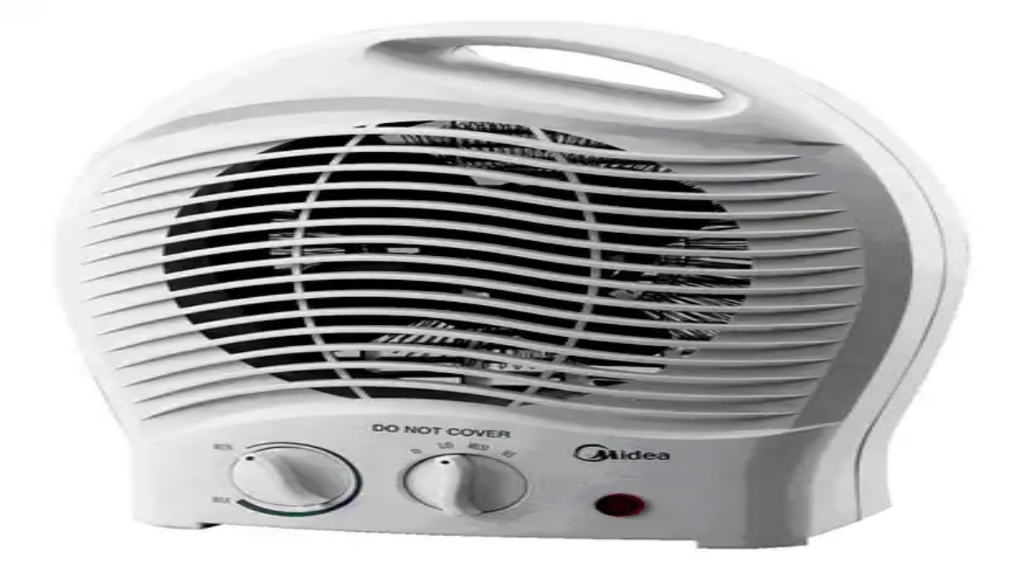

--- FILE ---
content_type: text/html; charset=utf-8
request_url: https://guidaprodotti.com/termoventilatore/
body_size: 45871
content:
<!DOCTYPE html><html lang="it"><head><meta charSet="utf-8"/><link rel="icon" href="/favicon.ico"/><meta name="viewport" content="width=device-width, initial-scale=1, maximum-scale=1"/><title>Come scegliere il termoventilatore</title><meta name="description" content="Il termoventilatore è un apparecchio in grado di generare aria calda, ideale per riscaldare gli ambienti domestici. Una soluzione semplice e rapida per le camere fredde con riscaldamento insufficiente o per tutte quelle zone in cui i radiatori non possono essere installati come il garage."/><meta name="robots" content="index, follow, max-snippet:-1, max-image-preview:large, max-video-preview:-1"/><link rel="canonical" href="https://guidaprodotti.com/termoventilatore/"/><meta property="og:locale" content="it_IT"/><meta property="og:type" content="article"/><meta property="og:title" content="Come scegliere il termoventilatore"/><meta property="og:description" content="Il termoventilatore è un apparecchio in grado di generare aria calda, ideale per riscaldare gli ambienti domestici. Una soluzione semplice e rapida per le camere fredde con riscaldamento insufficiente o per tutte quelle zone in cui i radiatori non possono essere installati come il garage."/><meta property="og:url" content="https://guidaprodotti.com/termoventilatore/"/><meta property="og:site_name" content="GuidaProdotti"/><meta property="article:publisher" content="https://www.facebook.com/guidaprodotti"/><meta property="article:published_time" content="2010-12-17T10:39:46+00:00"/><meta property="article:modified_time" content="2024-02-05T13:02:22+00:00"/><meta property="og:image" content="https://guidaprodotti.com/wp-content/uploads/termoventilatore.jpg"/><meta property="og:image:width" content="400"/><meta property="og:image:height" content="488"/><meta property="og:image:type" content="image/jpeg"/><meta name="author" content="Redazione"/><meta name="twitter:card" content="summary_large_image"/><meta name="twitter:creator" content="@MarioRastelli"/><meta name="twitter:site" content="@MarioRastelli"/><meta name="twitter:label1" content="Scritto da"/><meta name="twitter:data1" content="Redazione"/><meta name="twitter:label2" content="Tempo di lettura stimato"/><meta name="twitter:data2" content="7 minuti"/><script type="application/ld+json" class="yoast-schema-graph">{"@context":"https://schema.org","@graph":[{"@type":"WebPage","@id":"https://guidaprodotti.com/termoventilatore/","url":"https://guidaprodotti.com/termoventilatore/","name":"Come scegliere il termoventilatore","isPartOf":{"@id":"https://guidaprodotti.com/#website"},"datePublished":"2010-12-17T10:39:46+00:00","dateModified":"2024-02-05T13:02:22+00:00","author":{"@id":"https://guidaprodotti.com/#/schema/person/d2922d95f1b0ce10b070beab4c696d1c"},"description":"Il termoventilatore è un apparecchio in grado di generare aria calda, ideale per riscaldare gli ambienti domestici. Una soluzione semplice e rapida per le camere fredde con riscaldamento insufficiente o per tutte quelle zone in cui i radiatori non possono essere installati come il garage.","breadcrumb":{"@id":"https://guidaprodotti.com/termoventilatore/#breadcrumb"},"inLanguage":"it-IT","potentialAction":[{"@type":"ReadAction","target":["https://guidaprodotti.com/termoventilatore/"]}]},{"@type":"BreadcrumbList","@id":"https://guidaprodotti.com/termoventilatore/#breadcrumb","itemListElement":[{"@type":"ListItem","position":1,"name":"Home","item":"https://guidaprodotti.com/"},{"@type":"ListItem","position":2,"name":"Archivio","item":"https://guidaprodotti.com/blog-it/"},{"@type":"ListItem","position":3,"name":"Come scegliere il termoventilatore"}]},{"@type":"WebSite","@id":"https://guidaprodotti.com/#website","url":"https://guidaprodotti.com/","name":"GuidaProdotti","description":"Ultimate guide to money‑saving deals","potentialAction":[{"@type":"SearchAction","target":{"@type":"EntryPoint","urlTemplate":"https://guidaprodotti.com/?s={search_term_string}"},"query-input":"required name=search_term_string"}],"inLanguage":"it-IT"},{"@type":"Person","@id":"https://guidaprodotti.com/#/schema/person/d2922d95f1b0ce10b070beab4c696d1c","name":"Redazione"}]}</script><meta name="next-head-count" content="29"/><script>
              window.dataLayer = window.dataLayer || [];
              function gtag(){dataLayer.push(arguments);}
              gtag('consent', 'default', {
                'ad_storage': 'denied',
                'analytics_storage': 'denied',
                'functionality_storage': 'denied',
                'personalization_storage': 'denied',
                'security_storage': 'denied',
                'ad_user_data': 'denied',
                'ad_personalization': 'denied',
                'wait_for_update': 1500
              });
                </script><meta charSet="utf-8"/><link href="https://pagead2.googlesyndication.com" rel="preconnect" crossorigin=""/><link href="https://www.googletagmanager.com" rel="preconnect" crossorigin=""/><link href="https://cmp.quantcast.com" rel="preconnect" crossorigin=""/><link href="https://secure.quantserve.com" rel="preconnect" crossorigin=""/><link rel="alternate" hrefLang="it" href="https://guidaprodotti.com/termoventilatore"/><script data-ad-client="ca-pub-1520172416688794" async="" src="https://pagead2.googlesyndication.com/pagead/js/adsbygoogle.js"></script><script async="" src="https://www.googletagmanager.com/gtag/js?id=G-4TGVJQBLYJ"></script><script>
                window.dataLayer = window.dataLayer || [];
                function gtag(){dataLayer.push(arguments);}
                gtag('js', new Date());

                
      gtag('config', 'G-4TGVJQBLYJ', {
        page_path: window.location.pathname + window.location.search,
      });
    
              </script><link rel="preload" href="/_next/static/css/23ef1bed4e1df72d.css" as="style"/><link rel="stylesheet" href="/_next/static/css/23ef1bed4e1df72d.css" data-n-g=""/><link rel="preload" href="/_next/static/css/f2f670d5fc911ff9.css" as="style"/><link rel="stylesheet" href="/_next/static/css/f2f670d5fc911ff9.css" data-n-p=""/><noscript data-n-css=""></noscript><script defer="" nomodule="" src="/_next/static/chunks/polyfills-c67a75d1b6f99dc8.js"></script><script src="/_next/static/chunks/webpack-1a66c301467adf33.js" defer=""></script><script src="/_next/static/chunks/framework-0c7baedefba6b077.js" defer=""></script><script src="/_next/static/chunks/main-6896c6d1dbd35f6b.js" defer=""></script><script src="/_next/static/chunks/pages/_app-8f79a6b91517cc4e.js" defer=""></script><script src="/_next/static/chunks/664-9b30d0f1d62471b3.js" defer=""></script><script src="/_next/static/chunks/841-cd81bc6600ff8252.js" defer=""></script><script src="/_next/static/chunks/488-d71aa5b4469de505.js" defer=""></script><script src="/_next/static/chunks/849-df941fcc5239987e.js" defer=""></script><script src="/_next/static/chunks/648-6882d54aa1413dca.js" defer=""></script><script src="/_next/static/chunks/14-93a9fe074eee0372.js" defer=""></script><script src="/_next/static/chunks/441-174ac71de7ae189a.js" defer=""></script><script src="/_next/static/chunks/pages/%5B...slug%5D-833d4ba7af5f89f4.js" defer=""></script><script src="/_next/static/NzveDIVn4rPWATwh0qtQG/_buildManifest.js" defer=""></script><script src="/_next/static/NzveDIVn4rPWATwh0qtQG/_ssgManifest.js" defer=""></script><style id="__jsx-da8b88ad7c9c4268">.st0.jsx-da8b88ad7c9c4268{fill:#fff501}.st1.jsx-da8b88ad7c9c4268{fill:#ff7200}.st2.jsx-da8b88ad7c9c4268{fill:none}}
          </style><style id="__jsx-b38dbf5ef7f3c56f">.st0.jsx-b38dbf5ef7f3c56f{display:none}.st1.jsx-b38dbf5ef7f3c56f{display:none;fill:#034251}.st2.jsx-b38dbf5ef7f3c56f{display:inline;fill-rule:evenodd;clip-rule:evenodd;fill:#ff5206}.st3.jsx-b38dbf5ef7f3c56f{display:inline;fill-rule:evenodd;clip-rule:evenodd;fill:#ff0}.st4.jsx-b38dbf5ef7f3c56f{display:inline;fill:#fff}.st5.jsx-b38dbf5ef7f3c56f{display:inline}.st6.jsx-b38dbf5ef7f3c56f{fill:#ff5206}.st7.jsx-b38dbf5ef7f3c56f{fill:#ff0}.st8.jsx-b38dbf5ef7f3c56f{display:inline;fill:#ff6700}.st9.jsx-b38dbf5ef7f3c56f{fill:#ff6700}.st10.jsx-b38dbf5ef7f3c56f{fill:#fff}.st11.jsx-b38dbf5ef7f3c56f{fill:#6b6b6b}.st12.jsx-b38dbf5ef7f3c56f{display:inline;fill:#ff4a03}.st13.jsx-b38dbf5ef7f3c56f{fill:#fff200}.st14.jsx-b38dbf5ef7f3c56f{display:inline;fill:#b5a802}.st15.jsx-b38dbf5ef7f3c56f{fill:url(#SVGID_1_)}.st16.jsx-b38dbf5ef7f3c56f{fill:url(#SVGID_00000083064917506953653570000016659424633319219086_)}.st17.jsx-b38dbf5ef7f3c56f{display:inline;fill:url(#SVGID_00000135662592530424123840000003170197226525913777_)}.st18.jsx-b38dbf5ef7f3c56f{display:inline;fill:url(#SVGID_00000103227168977336254800000012052576284142847927_)}.st19.jsx-b38dbf5ef7f3c56f{display:inline;fill:url(#SVGID_00000101799723573004226820000009037453850401503153_)}.st20.jsx-b38dbf5ef7f3c56f{fill:#fff501}.st21.jsx-b38dbf5ef7f3c56f{fill:#ff7200}.st22.jsx-b38dbf5ef7f3c56f{fill:none}.st23.jsx-b38dbf5ef7f3c56f{fill:#ff6806}</style><style id="__jsx-c248fe81e0c21820">.st0.jsx-c248fe81e0c21820{fill:#fff}</style></head><body><div id="fb-webview-anchor" tabindex="0" style="position:absolute;top:0;left:0;width:0;height:0;opacity:0"></div><script>
            (function() {
              const ua = navigator.userAgent || "";
              const href = window.location.href || "";
              const isFacebookInApp = /FBAN|FBAV|FB_IAB/.test(ua);
              const isFromFacebookAd = /[?&]fbclid=/.test(href); // tipico delle ADV
  
              if (!isFacebookInApp || !isFromFacebookAd) {
                return; // fuori dal contesto "FB adv landing" → non facciamo nulla
              }
  
              const start = Date.now();
  
              function lockScroll() {
                document.documentElement.style.overflow = "hidden";
                document.body.style.overflow = "hidden";
                window.scrollTo(0, 0);
              }
  
              function unlockScroll() {
                document.documentElement.style.overflow = "";
                document.body.style.overflow = "";
                window.scrollTo(0, 0);
              }
  
              // blocca da subito
              lockScroll();
  
              // per i primi ~2 secondi, ributtiamo su in alto ogni volta
              const interval = setInterval(function() {
                lockScroll();
  
                if (Date.now() - start > 2000) {
                  clearInterval(interval);
                  unlockScroll();
                  window.scrollTo(0, 0);
                }
              }, 100);
  
              window.addEventListener("beforeunload", function() {
                clearInterval(interval);
              });
            })();
          </script><div id="__next"><div id="custom-page" class="Page_container__2hufk"><header class="Header_header__JL3_H"><svg xmlns="http://www.w3.org/2000/svg" viewBox="0 0 1062.8 940" class="jsx-da8b88ad7c9c4268 logo icon Header_logo__ET2v9"><g id="Livello_2_00000180350904331972563380000010666955630205519538_" class="jsx-da8b88ad7c9c4268"></g><g class="jsx-da8b88ad7c9c4268"><g class="jsx-da8b88ad7c9c4268"><ellipse transform="matrix(0.7071 -0.7071 0.7071 0.7071 -193.4023 472.0862)" cx="473.2" cy="469.5" rx="467.5" ry="467.5" class="jsx-da8b88ad7c9c4268 st0"></ellipse><g class="jsx-da8b88ad7c9c4268"><path d="M272,829.2c0,31.8,25.2,57.6,56.3,57.6c31.1,0,56.3-25.8,56.3-57.6c0-31.8-25.2-57.6-56.3-57.6 C297.2,771.6,272,797.4,272,829.2z" class="jsx-da8b88ad7c9c4268 st1"></path><path d="M546.2,829.2c0,31.8,25.2,57.6,56.3,57.6c31.1,0,56.3-25.8,56.3-57.6c0-31.8-25.2-57.6-56.3-57.6 C571.4,771.6,546.2,797.4,546.2,829.2z" class="jsx-da8b88ad7c9c4268 st1"></path></g><path d="M724.1,600.5c-4.2,0-8.4-0.6-12.6-1.9c-23.2-6.9-36.3-31.3-29.4-54.5l93-310.4L809,117.4c4-13.9,14.6-24.8,28.3-29.4 l166.3-54.7c23-7.5,47.7,5,55.3,27.9c7.5,23-4.9,47.7-27.9,55.3l-144.4,47.5l-27.5,94.5L766,569.2 C760.3,588.2,742.9,600.5,724.1,600.5z" class="jsx-da8b88ad7c9c4268"></path><path d="M615.9,750.1H237.7c-24.2,0-43.8-19.6-43.8-43.8c0-24.2,19.6-43.8,43.8-43.8h378.2c15.3,0,34.7-14.3,39.2-28.9l74.9-252.7 c6.9-23.2,31.2-36.4,54.4-29.5c23.2,6.9,36.4,31.2,29.5,54.4l-75,253.2C723,710.3,669,750.1,615.9,750.1z" class="jsx-da8b88ad7c9c4268"></path><g class="jsx-da8b88ad7c9c4268"><path d="M749.6,510.3c-10.2,32.9-46.6,59.7-81,59.7H290.4c-34.4,0-70.8-26.9-81-59.7L146.3,306 c-10.2-32.9,9.7-59.7,44.1-59.7h578.3c34.4,0,54.2,26.9,44.1,59.7L749.6,510.3z" class="jsx-da8b88ad7c9c4268 st2"></path><path d="M654.5,613.8H276.3c-53.2,0-107.1-39.8-122.8-90.6c0,0,0,0,0,0L90.4,318.9c-9-29.1-4.7-58.6,11.9-81.1 c16.6-22.5,43.5-35.3,74-35.3h578.3c30.4,0,57.4,12.9,74,35.3c16.6,22.5,20.9,52,11.9,81.1l-63.1,204.3 C761.6,574,707.7,613.8,654.5,613.8z M237.2,497.4c4.5,14.6,23.9,28.9,39.2,28.9h378.2c15.3,0,34.7-14.3,39.2-28.9l63.1-204.3 c0.4-1.2,0.5-2.1,0.6-2.8c-0.7-0.1-1.7-0.2-2.9-0.2H176.3c-1.2,0-2.2,0.1-2.9,0.2c0.1,0.7,0.3,1.7,0.6,2.8L237.2,497.4z" class="jsx-da8b88ad7c9c4268"></path></g></g><g class="jsx-da8b88ad7c9c4268"><g class="jsx-da8b88ad7c9c4268"><polygon points="674.7,466.6 593.1,528.9 535.8,614.1 483.5,425.7    " class="jsx-da8b88ad7c9c4268 st1"></polygon><rect x="600.2" y="489" transform="matrix(0.6855 -0.7281 0.7281 0.6855 -211.1463 632.9999)" width="53.9" height="143.7" class="jsx-da8b88ad7c9c4268 st1"></rect></g><g class="jsx-da8b88ad7c9c4268"><g class="jsx-da8b88ad7c9c4268"><path d="M481.5,371.2L481.5,371.2c-6,0.2-11-4.5-11.2-10.5l-1.5-51.3c-0.2-6,4.5-11,10.5-11.2l0,0 c6-0.2,11,4.5,11.2,10.5L492,360C492.2,366,487.5,371,481.5,371.2z" class="jsx-da8b88ad7c9c4268 st1"></path></g><g class="jsx-da8b88ad7c9c4268"><path d="M443.2,388.4L443.2,388.4c-4.1,4.4-11,4.6-15.4,0.5l-37.4-35.2c-4.4-4.1-4.6-11-0.5-15.4l0,0 c4.1-4.4,11-4.6,15.4-0.5l37.4,35.2C447.1,377.2,447.3,384.1,443.2,388.4z" class="jsx-da8b88ad7c9c4268 st1"></path></g><g class="jsx-da8b88ad7c9c4268"><path d="M428.3,427.7L428.3,427.7c0.2,6-4.5,11-10.5,11.2l-51.3,1.5c-6,0.2-11-4.5-11.2-10.5l0,0 c-0.2-6,4.5-11,10.5-11.2l51.3-1.5C423.2,417,428.2,421.7,428.3,427.7z" class="jsx-da8b88ad7c9c4268 st1"></path></g><g class="jsx-da8b88ad7c9c4268"><path d="M445.6,465.9L445.6,465.9c4.4,4.1,4.6,11,0.5,15.4l-35.2,37.4c-4.1,4.4-11,4.6-15.4,0.5l0,0 c-4.4-4.1-4.6-11-0.5-15.4l35.2-37.4C434.3,462,441.2,461.8,445.6,465.9z" class="jsx-da8b88ad7c9c4268 st1"></path><path d="M570.8,332.9L570.8,332.9c4.4,4.1,4.6,11,0.5,15.4l-35.2,37.4c-4.1,4.4-11,4.6-15.4,0.5l0,0 c-4.4-4.1-4.6-11-0.5-15.4l35.2-37.4C559.6,329,566.5,328.8,570.8,332.9z" class="jsx-da8b88ad7c9c4268 st1"></path></g></g></g></g></svg><svg xmlns="http://www.w3.org/2000/svg" viewBox="0 0 605.9 104.8" class="jsx-b38dbf5ef7f3c56f logo horizontal Header_logo__ET2v9"><g id="Livello_2_00000054977280219619974820000014770294134832431250_" class="jsx-b38dbf5ef7f3c56f st0"></g><rect x="-23.8" width="756" height="104.8" class="jsx-b38dbf5ef7f3c56f st1"></rect><g class="jsx-b38dbf5ef7f3c56f st0"><path d="M43.6,72.1c-4.1-1.1-7.7-3.3-10.7-6.1c1.1,2.1,0.8,4.8-1,6.6l-4,4l-0.1,0.1c3.4,2.6,7.2,4.7,11.3,6 c1-3.8,2.7-7.3,4.7-10.4c0,0,0,0,0-0.1C43.8,72.2,43.7,72.1,43.6,72.1 M24,80.5l-7.9-7.9l-1.2,1.2l7.9,7.9L24,80.5z M21.6,82.9 L13.7,75L3.4,85.3c-2.2,2.1-2.2,5.7,0,7.8c2.2,2.2,5.7,2.2,7.9,0L21.6,82.9z M76.4,47.3c0,2.8-0.4,5.5-1.3,8c0,0.1-0.1,0.2-0.1,0.3 h0.2c3.9,0,7.7,0.7,11.2,1.9c0.9-3.2,1.4-6.6,1.4-10.1C87.8,26.7,71.1,10,50.6,10C30,10,13.4,26.7,13.4,47.2 c0,7.9,2.5,15.3,6.7,21.4l0.1-0.1l3.8-3.8c1.9-1.9,4.7-2.1,6.8-0.8c-3.8-4.5-6.1-10.3-6.1-16.6c0-14.3,11.6-25.8,25.8-25.8 C64.8,21.5,76.4,33,76.4,47.3z" class="jsx-b38dbf5ef7f3c56f st2"></path><path d="M43.8,72.3c-2.1,3.2-3.7,6.7-4.7,10.4l0,0c3.6,1.2,7.4,1.8,11.3,1.9v-0.1c1.8-5.4,5.4-10,10-13.2 c0.3-0.2,0.6-0.4,0.9-0.6c0.9-0.6,1.9-1.1,2.9-1.5c0.3-0.2,0.7-0.3,1-0.4c3-1.2,6.2-1.9,9.6-1.9c2.4,0,4.6,0.3,6.8,0.9h0.1 c2.1-3.2,3.7-6.7,4.8-10.5h-0.1c-3.5-1.2-7.3-1.8-11.2-1.9H75h-0.2C61.9,55.5,50.5,62.1,43.8,72.3L43.8,72.3z M41.8,47.5 c0,4.9,4,8.9,8.9,8.9s8.9-4,8.9-8.9s-4-8.9-8.9-8.9S41.8,42.6,41.8,47.5z" class="jsx-b38dbf5ef7f3c56f st3"></path></g><g class="jsx-b38dbf5ef7f3c56f st0"><path d="M52.8,84.8c0,1-0.7,1.8-1.7,1.9v0.1l-0.9,3.4c0.5,0.4,0.8,0.9,0.8,1.5c0,1-0.8,1.8-1.7,1.9l-0.8,3 c0,0.1-0.1,0.3-0.1,0.4c0.5,0.4,0.9,0.9,0.9,1.6c0,1.1-0.9,2-2,2h-0.2c-1,1.6-3.6,2.7-6.7,2.7c-1.9,0-3.7-0.4-5-1.2l0,0 c-0.8-0.4-1.4-1-1.7-1.6h-0.2c-1.1,0-2-0.9-2-2c0-0.7,0.4-1.2,0.9-1.6c0-0.1-0.1-0.3-0.1-0.4l-0.8-3c-1-0.1-1.7-0.9-1.7-1.9 c0-0.6,0.3-1.2,0.8-1.5l-0.9-3.4v-0.1c-0.9-0.1-1.7-0.9-1.7-1.9c0-1.1,0.9-2,2-2h21.1c0.5,0,0.9,0.2,1.2,0.4 C52.5,83.7,52.8,84.2,52.8,84.8z" class="jsx-b38dbf5ef7f3c56f st4"></path><g class="jsx-b38dbf5ef7f3c56f st5"><g class="jsx-b38dbf5ef7f3c56f"><path d="M61.2,8.4C55.4,4,48.1,1.5,40.3,1.5C27.8,1.5,16.9,8,10.7,17.8c-3.5,5.4-5.5,11.9-5.5,18.8 c0,10.4,6.8,20.2,12.4,27c0.3,0.3,0.6,0.7,0.8,1c0.3,0.3,0.5,0.7,0.8,1c0.5,0.6,1,1.2,1.5,1.8c0.2,0.2,0.4,0.4,0.5,0.6 c0.3,0.4,0.7,0.8,1,1.1c0.2,0.2,0.3,0.3,0.4,0.5c0.3,0.3,0.5,0.6,0.7,0.9c0.6,0.8,1,1.4,1.2,1.8c0.3,0.9,0.6,1.9,0.9,2.8l0,0 c0.1,0.3,0.2,0.6,0.3,0.8c0.1,0.2,0.1,0.3,0.2,0.5s0.1,0.4,0.2,0.6v0.1c0,0.1,0,0.1,0.1,0.2c0,0.1,0,0.1,0,0.1c0,0.4,0,0.6,0,0.6 c0.1,0.3,0.2,0.6,0.3,0.8c0.7,0.3,1.4,0.4,2.3,0.4c2.3,0,4.3-0.8,6-3.9c0.7-1.3,1.5-4.1,2.3-7.1c0.4-1.7,0.9-3.5,1.3-5.1h3.7 c1.1,4.5,2.5,10.2,3.6,12.2c1.7,3.1,3.8,3.9,6,3.9c1,0,1.8-0.2,2.6-0.5l0,0c0.1-0.2,0.2-0.5,0.3-0.7c0,0,0.4-1.3,0.9-2.8 c0.3-1,0.6-2,0.8-2.8s1.8-2.7,4.1-5.3c5.6-6.6,15.1-18.2,15.1-30.5C75.4,25,69.8,14.8,61.2,8.4z M50.2,66c-0.6,0-0.7-6.6-5.3-8.5 c-0.6,1-1.2,1.9-1.8,2.6h-5.8c-0.6-0.7-1.2-1.6-1.8-2.6c-4.6,1.8-4.7,8.5-5.3,8.5c-0.6,0-2.5-9.2-2.5-13.1c0-1.6,1.8-3.8,3.6-5.4 c-0.6-2.3-0.9-4.7-0.9-7.2c0-12.5,8.2-22.6,9.8-22.6c1.5,0,9.8,10.1,9.8,22.6c0,2.5-0.3,4.9-0.9,7.2c1.8,1.7,3.6,3.8,3.6,5.4 C52.8,56.9,50.8,66,50.2,66z" class="jsx-b38dbf5ef7f3c56f st6"></path><g class="jsx-b38dbf5ef7f3c56f"><path d="M40.3,28.4c-2.9,0-5.3,2.4-5.3,5.3s2.4,5.3,5.3,5.3c2.9,0,5.3-2.4,5.3-5.3C45.6,30.7,43.2,28.4,40.3,28.4z" class="jsx-b38dbf5ef7f3c56f st7"></path></g></g></g></g><g class="jsx-b38dbf5ef7f3c56f st0"><path d="M52.6,43L52.6,43v12.4v8.1c5.2-5.9,9.2-11.8,12.4-17V43l0,0V30.7H52.6l-4.1,10.1l4.1-6.7V43z" class="jsx-b38dbf5ef7f3c56f st8"></path><path d="M34.5,55.3v24.1c4.6-3.1,8.7-6.5,12.4-10V55.3V43H34.5l-4.6,10.2l4.6-6.7V55.3z" class="jsx-b38dbf5ef7f3c56f st8"></path><path d="M16.3,88.7c4.4-1.6,8.5-3.5,12.4-5.6V55.3H16.3L10.5,66l5.8-7V88.7z" class="jsx-b38dbf5ef7f3c56f st8"></path><path d="M84,37.7l-8.5-4.2C70.9,44.7,48.6,89.4-1.1,95.6c0,0,6.9,1,17.4-1.2v9.2h12.4V90.7c1.9-0.7,3.8-1.6,5.8-2.5 l0,0v15.4h12.4V81c1.9-1.3,3.8-2.8,5.8-4.4v27h12.4V64.9l0,0C71.5,57.6,78,48.7,84,37.7z" class="jsx-b38dbf5ef7f3c56f st4"></path><g class="jsx-b38dbf5ef7f3c56f st5"><path d="M95.7,2.8c0.6-0.3,1.2-0.7,1.8-1c-0.3-1-0.5-1.5-0.5-1.5S85.2,3.8,78.2,18c-1.7,3.5-2.6,6.4-2.8,8.9 c1.1,0.2,2.2,0.5,3.4,0.9C81.1,18.5,85.2,8.7,95.7,2.8z" class="jsx-b38dbf5ef7f3c56f st7"></path><path d="M97.5,1.9C85.7,7.6,81.3,18,78.8,27.9c1.3,0.4,2.6,1,3.9,1.6c2.5,1.2,4.7,2.7,6.5,4.3 c1.8-1.7,3.6-4.2,5.3-7.7C100.1,14.9,98.5,5.4,97.5,1.9z" class="jsx-b38dbf5ef7f3c56f st9"></path><path d="M94.1,29c-1.3,2.2-2.7,4.1-4.2,5.5c0.5,0.4,0.9,0.9,1.3,1.3c1.6-1.7,2.9-3.5,4-5.5 C94.9,29.9,94.5,29.4,94.1,29z" class="jsx-b38dbf5ef7f3c56f st7"></path><path d="M95.2,30.3c-1,2-2.4,3.9-4,5.5c1.4,1.7,2.3,3.3,2.4,4.8c0.8-0.7,1.4-1.5,1.9-2.5 C96.9,35.5,96.6,32.5,95.2,30.3z" class="jsx-b38dbf5ef7f3c56f st9"></path><path d="M74.3,26.8c0.2-1.8,0.7-3.8,1.5-5.9c-0.1,0.3-0.2,0.5-0.2,0.6c-1.6-0.1-3.2,0.3-4.4,1.5 c-1.1,1.1-1.8,2.4-2,3.8c-0.1,0-0.2,0-0.2,0.1C70.5,26.6,72.3,26.5,74.3,26.8z" class="jsx-b38dbf5ef7f3c56f st9"></path><path d="M77,28.4c-0.3,1-0.5,2.1-0.6,2.9c0.3,0.2,1.1,0.5,2,1c0-1.2,0-2.3,0.4-3.4C78.2,28.8,77.6,28.6,77,28.4z" class="jsx-b38dbf5ef7f3c56f st10"></path><path d="M82.3,30.4c-1.1-0.6-2.3-1-3.5-1.5c-0.4,1.1-0.5,2.2-0.4,3.4c0.7,0.4,1.5,0.8,2.4,1.2c1.9,1,3.8,1.9,4.4,2.2 c0.7-0.6,1.3-1.4,2-2.3C85.6,32.3,84,31.3,82.3,30.4z" class="jsx-b38dbf5ef7f3c56f st11"></path><path d="M92.6,10.8c-0.2-0.1-0.3-0.2-0.5-0.3c-1.6-0.8-3.5-0.1-4.3,1.5c-0.6,1.2-0.4,2.6,0.5,3.5 c0.3,0.3,0.6,0.6,1,0.8c1.6,0.8,3.5,0.1,4.3-1.5C94.2,13.3,93.8,11.7,92.6,10.8z" class="jsx-b38dbf5ef7f3c56f st10"></path><path d="M68,24.6c-0.5,1-0.8,2-0.8,3.1c0.4-0.3,1.5-0.6,2-0.8c0.1-1.4,0.8-2.7,2-3.8c1.2-1.2,2.9-1.6,4.4-1.5 c0.1-0.2,0.4-1.2,0.5-1.4C73,19.7,69.6,21.4,68,24.6z" class="jsx-b38dbf5ef7f3c56f st7"></path></g></g><g class="jsx-b38dbf5ef7f3c56f st0"><path d="M107.2,1.5c-1.5,0.3-5.8,1.2-9.3,4.3c-4.4,3.8-9,13.8-9,13.8l-4.8,1.6c-1,0.3-1.7,1.1-1.9,2.1l-2.4,9.5 l1.8,1.6l2.5-2.1c0.5-0.4,1.2-0.5,1.8-0.1c0.7,0.4,1.5,1,2.4,1.5s1.9,1,2.5,1.4c0.6,0.3,0.9,1,0.8,1.6L91,39.9l2.3,0.8l7.1-6.7 c0.7-0.7,1.1-1.7,0.9-2.7l-1-4.9c0,0,6.5-8.9,7.6-14.6C108.9,7.1,107.7,2.9,107.2,1.5z M103.2,15.3c-1,1.7-3.2,2.3-4.9,1.3 c-1.7-1-2.3-3.2-1.3-4.9l0,0c1-1.7,3.2-2.3,4.9-1.3C103.7,11.4,104.2,13.6,103.2,15.3z M100.6,5.1c0,0,1.6-1.3,4.3-2 C104.9,3.2,104.5,6,100.6,5.1z" class="jsx-b38dbf5ef7f3c56f st12"></path><g class="jsx-b38dbf5ef7f3c56f st5"><path d="M35.1,75.6c5.1-3.2,9.9-5.8,15.2-10l3.9-10.8c1.2-0.2,2.4-0.6,3.5-1.1l3.9,2.7c2.8-2.5,5.7-5,8.3-7.7 L64.5,44c0.1-0.6,0.1-0.7,0.1-1.3c0-6.8-5.5-12.3-12.3-12.3S40,35.9,40,42.7c0,3.3,1.3,6.4,3.5,8.6L35.1,75.6z" class="jsx-b38dbf5ef7f3c56f st10"></path><path d="M110.1,31.8c-6.8,0-12.3,5.5-12.3,12.3c0,2,0.5,3.9,1.4,5.6L92.9,60c-0.6-0.1-1.1-0.1-1.7-0.1 c-1.9,0-3.7,0.4-5.3,1.2L72.3,50.7c-2.7,2.8-5.4,5.4-8.1,7.9L79.1,70c-0.1,0.7-0.2,1.4-0.2,2.2c0,6.8,5.5,12.3,12.3,12.3 s12.3-5.5,12.3-12.3c0-2-0.5-3.9-1.4-5.6l6.4-10.3c0.6,0.1,1.1,0.1,1.7,0.1c6.8,0,12.3-5.5,12.3-12.3 C122.4,37.3,116.9,31.8,110.1,31.8z" class="jsx-b38dbf5ef7f3c56f st13"></path><path d="M48.5,71.2c-8.4,6-16.7,10.7-23.9,14.4c-0.2,0.8-0.3,1.7-0.3,2.6c0,6.8,5.5,12.3,12.3,12.3 S48.9,95,48.9,88.2c0-3.3-1.3-6.2-3.4-8.4L48.5,71.2z" class="jsx-b38dbf5ef7f3c56f st13"></path></g><path d="M24.4,86.8c0,0-0.5,1.4,0.3,4.3c0,0,15.1-6.8,20.9-11.3l0,0l1.3-3.8L24.4,86.8z" class="jsx-b38dbf5ef7f3c56f st14"></path><polygon points="66.3,60.2 69.6,62.7 77.9,54.9 74.4,52.2  " class="jsx-b38dbf5ef7f3c56f st14"></polygon><path d="M84.9,34.4L84.9,34.4C66.7,59.9,41.6,76,23.6,85.1c-10,5-18.9,8.5-25.3,10.7l0,0 c52.3-9.7,86.3-51.3,91.4-58.6L84.9,34.4z" class="jsx-b38dbf5ef7f3c56f st12"></path></g><g class="jsx-b38dbf5ef7f3c56f"><g class="jsx-b38dbf5ef7f3c56f st0"><g class="jsx-b38dbf5ef7f3c56f st5"><linearGradient id="SVGID_1_" gradientUnits="userSpaceOnUse" x1="132.3644" y1="147.7367" x2="45.9274" y2="-6.1633" gradientTransform="matrix(1.0115 0 0 1.0105 -4.156892e-02 -1.4457)" class="jsx-b38dbf5ef7f3c56f"><stop offset="0" class="jsx-b38dbf5ef7f3c56f"></stop><stop offset="1" class="jsx-b38dbf5ef7f3c56f"></stop></linearGradient><path d="M113.7,95.6c0,5.1-4.1,9.2-9.2,9.2c-5.1,0-9.2-4.1-9.2-9.2s4.1-9.2,9.2-9.2 C109.6,86.4,113.7,90.5,113.7,95.6z" class="jsx-b38dbf5ef7f3c56f st15"></path><linearGradient id="SVGID_00000142892919498479334240000017937283312377414581_" gradientUnits="userSpaceOnUse" x1="107.0697" y1="161.9431" x2="20.6328" y2="8.0434" gradientTransform="matrix(1.0115 0 0 1.0105 -4.156892e-02 -1.4457)" class="jsx-b38dbf5ef7f3c56f"><stop offset="0" class="jsx-b38dbf5ef7f3c56f"></stop><stop offset="1" class="jsx-b38dbf5ef7f3c56f"></stop></linearGradient><path d="M80,95.6c0,5.1-4.1,9.2-9.2,9.2 c-5.1,0-9.2-4.1-9.2-9.2c0-5.1,4.1-9.2,9.2-9.2C75.9,86.4,80,90.5,80,95.6z" class="jsx-b38dbf5ef7f3c56f"></path></g><linearGradient id="SVGID_00000072273153591188808050000007645348436438856639_" gradientUnits="userSpaceOnUse" x1="120.0294" y1="154.6644" x2="33.5925" y2="0.7647" gradientTransform="matrix(1.0115 0 0 1.0105 -4.156892e-02 -1.4457)" class="jsx-b38dbf5ef7f3c56f"><stop offset="0" class="jsx-b38dbf5ef7f3c56f"></stop><stop offset="1" class="jsx-b38dbf5ef7f3c56f"></stop></linearGradient><path d="M116.4,95.2l-63.4,0 c-3.1,0-5.9-2-6.8-5L25.1,21.6L3.8,14.4c-3.7-1.3-5.7-5.3-4.4-9c1.3-3.7,5.3-5.7,9-4.4l24.7,8.4c2.2,0.7,3.8,2.5,4.5,4.6L58.3,81 l58.1,0c3.9,0,7.1,3.2,7.1,7.1C123.5,92,120.3,95.2,116.4,95.2z" class="jsx-b38dbf5ef7f3c56f"></path><linearGradient id="SVGID_00000119077956960400065550000017409881860188466856_" gradientUnits="userSpaceOnUse" x1="135.6131" y1="145.9119" x2="49.1761" y2="-7.988" gradientTransform="matrix(1.0115 0 0 1.0105 -4.156892e-02 -1.4457)" class="jsx-b38dbf5ef7f3c56f"><stop offset="0" class="jsx-b38dbf5ef7f3c56f"></stop><stop offset="1" class="jsx-b38dbf5ef7f3c56f"></stop></linearGradient><path d="M102.1,95.2l-49.3,0 c-3.1,0-5.9-2-6.8-5L30.1,38.4c-0.7-2.2-0.3-4.5,1.1-6.3c1.3-1.8,3.5-2.9,5.7-2.9l90.4,0c2.3,0,4.4,1.1,5.7,2.9 c1.3,1.8,1.7,4.1,1.1,6.3l-8.1,26.4c-1.2,3.8-5.1,5.9-8.9,4.7c-3.8-1.1-5.9-5.1-4.7-8.9l5.3-17.3l-71.1,0L58.1,81h44.1 c3.9,0,7.1,3.2,7.1,7.1C109.2,92,106,95.2,102.1,95.2z" class="jsx-b38dbf5ef7f3c56f"></path><linearGradient id="SVGID_00000116914105131444136630000007463425761422956199_" gradientUnits="userSpaceOnUse" x1="137.6109" y1="144.7897" x2="51.1738" y2="-9.1103" gradientTransform="matrix(1.0115 0 0 1.0105 -4.156892e-02 -1.4457)" class="jsx-b38dbf5ef7f3c56f"><stop offset="0" class="jsx-b38dbf5ef7f3c56f"></stop><stop offset="1" class="jsx-b38dbf5ef7f3c56f"></stop></linearGradient><path d="M118.9,69.9l-51.8,0 c-3.9,0-7.1-3.2-7.1-7.1c0-3.9,3.2-7.1,7.1-7.1l51.8,0c3.9,0,7.1,3.2,7.1,7.1C126,66.7,122.9,69.9,118.9,69.9z" class="jsx-b38dbf5ef7f3c56f"></path></g><g class="jsx-b38dbf5ef7f3c56f"><g class="jsx-b38dbf5ef7f3c56f"><ellipse transform="matrix(0.9871 -0.1602 0.1602 0.9871 -7.5224 11.176)" cx="65.6" cy="52.2" rx="51.6" ry="51.6" class="jsx-b38dbf5ef7f3c56f st20"></ellipse><g class="jsx-b38dbf5ef7f3c56f"><path d="M44.4,91.8c0,3.6,2.8,6.5,6.3,6.5c3.5,0,6.3-2.9,6.3-6.5c0-3.6-2.8-6.5-6.3-6.5 C47.2,85.3,44.4,88.2,44.4,91.8z" class="jsx-b38dbf5ef7f3c56f st21"></path><path d="M75.1,91.8c0,3.6,2.8,6.5,6.3,6.5c3.5,0,6.3-2.9,6.3-6.5c0-3.6-2.8-6.5-6.3-6.5 C78,85.3,75.1,88.2,75.1,91.8z" class="jsx-b38dbf5ef7f3c56f st21"></path></g><path d="M95.1,66.1c-0.5,0-0.9-0.1-1.4-0.2c-2.6-0.8-4.1-3.5-3.3-6.1L100.8,25l3.8-13c0.5-1.6,1.6-2.8,3.2-3.3l18.7-6.1 c2.6-0.8,5.4,0.6,6.2,3.1c0.8,2.6-0.6,5.4-3.1,6.2l-16.2,5.3l-3.1,10.6L99.8,62.6C99.1,64.8,97.2,66.1,95.1,66.1z" class="jsx-b38dbf5ef7f3c56f"></path><path d="M82.9,82.9H40.5c-2.7,0-4.9-2.2-4.9-4.9c0-2.7,2.2-4.9,4.9-4.9h42.4c1.7,0,3.9-1.6,4.4-3.2l8.4-28.4 c0.8-2.6,3.5-4.1,6.1-3.3c2.6,0.8,4.1,3.5,3.3,6.1l-8.4,28.4C95,78.5,88.9,82.9,82.9,82.9z" class="jsx-b38dbf5ef7f3c56f"></path><g class="jsx-b38dbf5ef7f3c56f"><path d="M96.8,56.7c-1.1,3.6-5.1,6.6-8.9,6.6H46.2c-3.8,0-7.8-3-8.9-6.6l-7-22.5c-1.1-3.6,1.1-6.6,4.9-6.6h63.8 c3.8,0,6,3,4.9,6.6L96.8,56.7z" class="jsx-b38dbf5ef7f3c56f st22"></path><path d="M87.3,67.6H44.8c-6,0-12-4.5-13.8-10.2c0,0,0,0,0,0L24,34.6c-1-3.3-0.5-6.6,1.3-9.1c1.9-2.5,4.9-4,8.3-4h64.9 c3.4,0,6.4,1.4,8.3,4c1.9,2.5,2.3,5.8,1.3,9.1l-7.1,22.9C99.3,63.2,93.2,67.6,87.3,67.6z M40.4,54.6c0.5,1.6,2.7,3.2,4.4,3.2 h42.4c1.7,0,3.9-1.6,4.4-3.2l7.1-22.9c0-0.1,0.1-0.2,0.1-0.3c-0.1,0-0.2,0-0.3,0H33.6c-0.1,0-0.2,0-0.3,0c0,0.1,0,0.2,0.1,0.3 L40.4,54.6z" class="jsx-b38dbf5ef7f3c56f"></path></g></g><g class="jsx-b38dbf5ef7f3c56f"><g class="jsx-b38dbf5ef7f3c56f"><polygon points="86.6,50.8 77.6,57.7 71.2,67.1 65.5,46.3     " class="jsx-b38dbf5ef7f3c56f st21"></polygon><rect x="78.3" y="53.3" transform="matrix(0.6855 -0.7281 0.7281 0.6855 -19.0171 78.4608)" width="5.9" height="15.8" class="jsx-b38dbf5ef7f3c56f st21"></rect></g><g class="jsx-b38dbf5ef7f3c56f"><g class="jsx-b38dbf5ef7f3c56f"><path d="M65.2,40.3L65.2,40.3c-0.7,0-1.2-0.5-1.2-1.2l-0.2-5.7c0-0.7,0.5-1.2,1.2-1.2l0,0c0.7,0,1.2,0.5,1.2,1.2 l0.2,5.7C66.4,39.8,65.9,40.3,65.2,40.3z" class="jsx-b38dbf5ef7f3c56f st21"></path></g><g class="jsx-b38dbf5ef7f3c56f"><path d="M61,42.2L61,42.2c-0.5,0.5-1.2,0.5-1.7,0.1l-4.1-3.9c-0.5-0.5-0.5-1.2-0.1-1.7l0,0 c0.5-0.5,1.2-0.5,1.7-0.1l4.1,3.9C61.5,41,61.5,41.7,61,42.2z" class="jsx-b38dbf5ef7f3c56f st21"></path></g><g class="jsx-b38dbf5ef7f3c56f"><path d="M59.4,46.6L59.4,46.6c0,0.7-0.5,1.2-1.2,1.2L52.6,48c-0.7,0-1.2-0.5-1.2-1.2l0,0c0-0.7,0.5-1.2,1.2-1.2 l5.7-0.2C58.8,45.4,59.4,45.9,59.4,46.6z" class="jsx-b38dbf5ef7f3c56f st21"></path></g><g class="jsx-b38dbf5ef7f3c56f"><path d="M61.3,50.8L61.3,50.8c0.5,0.5,0.5,1.2,0.1,1.7l-3.9,4.1c-0.5,0.5-1.2,0.5-1.7,0.1l0,0 c-0.5-0.5-0.5-1.2-0.1-1.7l3.9-4.1C60,50.3,60.8,50.3,61.3,50.8z" class="jsx-b38dbf5ef7f3c56f st21"></path><path d="M75.1,36.1L75.1,36.1c0.5,0.5,0.5,1.2,0.1,1.7l-3.9,4.1c-0.5,0.5-1.2,0.5-1.7,0.1l0,0 c-0.5-0.5-0.5-1.2-0.1-1.7l3.9-4.1C73.9,35.7,74.6,35.6,75.1,36.1z" class="jsx-b38dbf5ef7f3c56f st21"></path></g></g></g></g><g class="jsx-b38dbf5ef7f3c56f"><g class="jsx-b38dbf5ef7f3c56f"><g class="jsx-b38dbf5ef7f3c56f"><g class="jsx-b38dbf5ef7f3c56f"><g class="jsx-b38dbf5ef7f3c56f"><path d="M115.6,44.4c0-1.6,0.5-2.8,1.4-3.5c0.9-0.7,2.2-1.1,3.9-1.1c1,0,2,0.1,2.8,0.4c0.9,0.3,1.4,0.4,1.7,0.6 v22.6c0,3.9,0.9,6.9,2.8,8.9c1.8,2,4.6,3.1,8.4,3.1c3.8,0,6.6-1,8.4-3.1c1.8-2,2.8-5,2.8-8.9v-19c0-1.6,0.5-2.8,1.4-3.5 c0.9-0.7,2.2-1.1,3.8-1.1c1.1,0,2.1,0.1,2.9,0.4c0.9,0.3,1.4,0.4,1.7,0.6v24.8c0,2.9-0.5,5.5-1.5,7.9c-1,2.3-2.4,4.3-4.3,5.9 c-1.9,1.6-4.1,2.8-6.7,3.7s-5.4,1.2-8.5,1.2c-3.1,0-5.9-0.4-8.5-1.2s-4.8-2-6.6-3.7c-1.8-1.6-3.3-3.6-4.3-5.9 c-1-2.3-1.5-4.9-1.5-7.9V44.4z" class="jsx-b38dbf5ef7f3c56f st23"></path></g><g class="jsx-b38dbf5ef7f3c56f"><path d="M170.8,20.5c1.7,0,3.1,0.6,4.2,1.7c1.1,1.1,1.7,2.6,1.7,4.2c0,1.7-0.6,3.1-1.7,4.2 c-1.1,1.1-2.6,1.7-4.2,1.7c-1.7,0-3.1-0.6-4.2-1.7c-1.1-1.1-1.7-2.6-1.7-4.2c0-1.7,0.6-3.1,1.7-4.2 C167.7,21,169.1,20.5,170.8,20.5z M165.9,44.4c0-1.6,0.5-2.8,1.4-3.5c0.9-0.7,2.2-1.1,3.9-1.1c1,0,2,0.1,2.8,0.4 c0.9,0.3,1.4,0.4,1.7,0.6V83h-9.8V44.4z" class="jsx-b38dbf5ef7f3c56f st23"></path></g><g class="jsx-b38dbf5ef7f3c56f"><path d="M219,24.2c0-1.5,0.4-2.7,1.3-3.4c0.9-0.7,2.2-1.1,3.8-1.1c1,0,2,0.1,2.8,0.4c0.9,0.3,1.4,0.4,1.7,0.6 v38.8c0,4.2-0.6,7.8-1.8,10.9c-1.2,3.1-2.8,5.7-4.9,7.7c-2.1,2.1-4.5,3.6-7.3,4.6c-2.8,1-5.9,1.5-9.2,1.5 c-3.4,0-6.5-0.6-9.3-1.7c-2.8-1.1-5.3-2.7-7.4-4.7c-2.1-2-3.7-4.4-4.9-7.2c-1.2-2.8-1.8-5.8-1.8-9.1c0-3.3,0.6-6.4,1.7-9.2 c1.1-2.8,2.7-5.2,4.6-7.2c2-2,4.3-3.6,7-4.7c2.7-1.1,5.6-1.7,8.7-1.7c3.3,0,6.2,0.6,8.8,1.9c2.5,1.3,4.5,2.9,5.9,4.7V24.2z M219,61.4c0-1.9-0.3-3.8-1-5.5c-0.7-1.7-1.6-3.2-2.7-4.5c-1.1-1.3-2.5-2.2-4.2-3c-1.6-0.7-3.4-1.1-5.4-1.1 c-2,0-3.8,0.4-5.4,1.1c-1.6,0.7-3,1.7-4.2,2.9c-1.2,1.2-2.1,2.7-2.7,4.4c-0.6,1.7-0.9,3.6-0.9,5.6c0,2,0.3,3.9,0.9,5.5 c0.6,1.7,1.5,3.2,2.7,4.4c1.2,1.2,2.6,2.2,4.2,2.9c1.6,0.7,3.4,1.1,5.4,1.1c1.9,0,3.7-0.3,5.4-1c1.6-0.7,3-1.6,4.2-2.8 c1.1-1.2,2-2.7,2.7-4.4C218.7,65.4,219,63.5,219,61.4z" class="jsx-b38dbf5ef7f3c56f st23"></path></g><g class="jsx-b38dbf5ef7f3c56f"><path d="M274.5,82.8c-0.6,0.1-1.5,0.2-2.7,0.4c-1.2,0.1-2.7,0.3-4.3,0.4c-1.7,0.1-3.5,0.3-5.6,0.4 c-2.1,0.1-4.2,0.2-6.4,0.2c-4.5,0-8.1-0.4-11-1.2c-2.8-0.8-5.1-1.8-6.7-3.1c-1.6-1.3-2.8-2.8-3.4-4.5 c-0.6-1.7-0.9-3.4-0.9-5.2c0-2.4,0.4-4.4,1.1-6.2c0.7-1.8,1.9-3.3,3.5-4.5c1.6-1.2,3.8-2.1,6.4-2.7c2.6-0.6,5.8-0.9,9.6-0.9 c2.2,0,4.2,0.1,6.2,0.2c1.9,0.1,3.4,0.3,4.4,0.4c0-2-0.3-3.7-1-5c-0.7-1.3-1.6-2.4-2.7-3.1c-1.1-0.7-2.5-1.3-4.1-1.5 c-1.6-0.3-3.4-0.4-5.3-0.4c-3.3,0-5.9,0.4-7.9,1.1c-2,0.7-3.3,1.4-3.9,1.9c-0.3-0.3-0.8-0.8-1.4-1.6c-0.6-0.8-0.9-1.8-0.9-2.9 c0-0.8,0.2-1.6,0.6-2.4s1.2-1.5,2.3-2.1c1.1-0.6,2.6-1.1,4.4-1.4c1.8-0.3,4.2-0.5,7-0.5c3.4,0,6.5,0.3,9.2,1 c2.8,0.7,5.2,1.7,7.2,3.1c2,1.4,3.6,3.3,4.7,5.7c1.1,2.4,1.7,5.2,1.7,8.5V82.8z M264.8,63.7c-0.6-0.1-1.6-0.3-3.2-0.5 c-1.6-0.2-3.9-0.3-7.1-0.3c-3.9,0-6.7,0.6-8.5,1.8c-1.8,1.2-2.7,3-2.7,5.5c0,1,0.2,2,0.6,2.8c0.4,0.9,1,1.6,1.9,2.2 c0.9,0.6,2.2,1.1,3.7,1.4c1.6,0.3,3.5,0.5,5.9,0.5c2.6,0,4.7-0.1,6.3-0.3c1.5-0.2,2.6-0.4,3.1-0.5V63.7z" class="jsx-b38dbf5ef7f3c56f st23"></path></g></g></g></g><g class="jsx-b38dbf5ef7f3c56f"><g class="jsx-b38dbf5ef7f3c56f"><g class="jsx-b38dbf5ef7f3c56f"><path d="M113.2,42.5c0-1.6,0.5-2.8,1.4-3.5c0.9-0.7,2.2-1.1,3.9-1.1c1,0,2,0.1,2.8,0.4c0.9,0.3,1.4,0.4,1.7,0.6v22.6 c0,3.9,0.9,6.9,2.8,8.9c1.8,2,4.6,3.1,8.4,3.1c3.8,0,6.6-1,8.4-3.1c1.8-2,2.8-5,2.8-8.9v-19c0-1.6,0.5-2.8,1.4-3.5 c0.9-0.7,2.2-1.1,3.8-1.1c1.1,0,2.1,0.1,2.9,0.4c0.9,0.3,1.4,0.4,1.7,0.6v24.8c0,2.9-0.5,5.5-1.5,7.9c-1,2.3-2.4,4.3-4.3,5.9 c-1.9,1.6-4.1,2.8-6.7,3.7s-5.4,1.2-8.5,1.2c-3.1,0-5.9-0.4-8.5-1.2s-4.8-2-6.6-3.7c-1.8-1.6-3.3-3.6-4.3-5.9 c-1-2.3-1.5-4.9-1.5-7.9V42.5z" class="jsx-b38dbf5ef7f3c56f"></path></g><g class="jsx-b38dbf5ef7f3c56f"><path d="M168.4,18.6c1.7,0,3.1,0.6,4.2,1.7c1.1,1.1,1.7,2.6,1.7,4.2c0,1.7-0.6,3.1-1.7,4.2c-1.1,1.1-2.6,1.7-4.2,1.7 c-1.7,0-3.1-0.6-4.2-1.7c-1.1-1.1-1.7-2.6-1.7-4.2c0-1.7,0.6-3.1,1.7-4.2C165.3,19.2,166.7,18.6,168.4,18.6z M163.5,42.5 c0-1.6,0.5-2.8,1.4-3.5c0.9-0.7,2.2-1.1,3.9-1.1c1,0,2,0.1,2.8,0.4c0.9,0.3,1.4,0.4,1.7,0.6v42.2h-9.8V42.5z" class="jsx-b38dbf5ef7f3c56f"></path></g><g class="jsx-b38dbf5ef7f3c56f"><path d="M216.6,22.3c0-1.5,0.4-2.7,1.3-3.4c0.9-0.7,2.2-1.1,3.8-1.1c1,0,2,0.1,2.8,0.4c0.9,0.3,1.4,0.4,1.7,0.6v38.8 c0,4.2-0.6,7.8-1.8,10.9c-1.2,3.1-2.8,5.7-4.9,7.7c-2.1,2.1-4.5,3.6-7.3,4.6c-2.8,1-5.9,1.5-9.2,1.5c-3.4,0-6.5-0.6-9.3-1.7 c-2.8-1.1-5.3-2.7-7.4-4.7c-2.1-2-3.7-4.4-4.9-7.2c-1.2-2.8-1.8-5.8-1.8-9.1c0-3.3,0.6-6.4,1.7-9.2c1.1-2.8,2.7-5.2,4.6-7.2 c2-2,4.3-3.6,7-4.7c2.7-1.1,5.6-1.7,8.7-1.7c3.3,0,6.2,0.6,8.8,1.9c2.5,1.3,4.5,2.9,5.9,4.7V22.3z M216.6,59.5 c0-1.9-0.3-3.8-1-5.5c-0.7-1.7-1.6-3.2-2.7-4.5c-1.1-1.3-2.5-2.2-4.2-3c-1.6-0.7-3.4-1.1-5.4-1.1c-2,0-3.8,0.4-5.4,1.1 c-1.6,0.7-3,1.7-4.2,2.9c-1.2,1.2-2.1,2.7-2.7,4.4c-0.6,1.7-0.9,3.6-0.9,5.6c0,2,0.3,3.9,0.9,5.5c0.6,1.7,1.5,3.2,2.7,4.4 c1.2,1.2,2.6,2.2,4.2,2.9c1.6,0.7,3.4,1.1,5.4,1.1c1.9,0,3.7-0.3,5.4-1c1.6-0.7,3-1.6,4.2-2.8c1.1-1.2,2-2.7,2.7-4.4 C216.3,63.5,216.6,61.6,216.6,59.5z" class="jsx-b38dbf5ef7f3c56f"></path></g><g class="jsx-b38dbf5ef7f3c56f"><path d="M272.1,80.9c-0.6,0.1-1.5,0.2-2.7,0.4c-1.2,0.1-2.7,0.3-4.3,0.4c-1.7,0.1-3.5,0.3-5.6,0.4c-2.1,0.1-4.2,0.2-6.4,0.2 c-4.5,0-8.1-0.4-11-1.2c-2.8-0.8-5.1-1.8-6.7-3.1c-1.6-1.3-2.8-2.8-3.4-4.5c-0.6-1.7-0.9-3.4-0.9-5.2c0-2.4,0.4-4.4,1.1-6.2 c0.7-1.8,1.9-3.3,3.5-4.5c1.6-1.2,3.8-2.1,6.4-2.7c2.6-0.6,5.8-0.9,9.6-0.9c2.2,0,4.2,0.1,6.2,0.2c1.9,0.1,3.4,0.3,4.4,0.4 c0-2-0.3-3.7-1-5c-0.7-1.3-1.6-2.4-2.7-3.1c-1.1-0.7-2.5-1.3-4.1-1.5c-1.6-0.3-3.4-0.4-5.3-0.4c-3.3,0-5.9,0.4-7.9,1.1 c-2,0.7-3.3,1.4-3.9,1.9c-0.3-0.3-0.8-0.8-1.4-1.6c-0.6-0.8-0.9-1.8-0.9-2.9c0-0.8,0.2-1.6,0.6-2.4s1.2-1.5,2.3-2.1 c1.1-0.6,2.6-1.1,4.4-1.4c1.8-0.3,4.2-0.5,7-0.5c3.4,0,6.5,0.3,9.2,1c2.8,0.7,5.2,1.7,7.2,3.1c2,1.4,3.6,3.3,4.7,5.7 c1.1,2.4,1.7,5.2,1.7,8.5V80.9z M262.4,61.9c-0.6-0.1-1.6-0.3-3.2-0.5c-1.6-0.2-3.9-0.3-7.1-0.3c-3.9,0-6.7,0.6-8.5,1.8 c-1.8,1.2-2.7,3-2.7,5.5c0,1,0.2,2,0.6,2.8c0.4,0.9,1,1.6,1.9,2.2c0.9,0.6,2.2,1.1,3.7,1.4c1.6,0.3,3.5,0.5,5.9,0.5 c2.6,0,4.7-0.1,6.3-0.3c1.5-0.2,2.6-0.4,3.1-0.5V61.9z" class="jsx-b38dbf5ef7f3c56f"></path></g></g></g></g><g class="jsx-b38dbf5ef7f3c56f"><g class="jsx-b38dbf5ef7f3c56f"><g class="jsx-b38dbf5ef7f3c56f"><path d="M282.3,30.7c0-1.8,0.5-3.2,1.4-4c0.9-0.8,2-1.3,3.4-1.6c0.9-0.2,2.6-0.4,5-0.6c2.4-0.2,5.8-0.3,10.3-0.3 c9.2,0,16,1.8,20.5,5.4c4.5,3.6,6.7,8.4,6.7,14.4c0,2.8-0.5,5.4-1.4,7.9c-0.9,2.4-2.5,4.5-4.5,6.3c-2.1,1.8-4.8,3.2-8.1,4.2 c-3.3,1-7.4,1.5-12.1,1.5c-1.2,0-2.4,0-3.7-0.1c-1.2-0.1-2.4-0.2-3.4-0.3s-1.9-0.2-2.7-0.3c-0.7-0.1-1.2-0.2-1.4-0.2v21h-10 V30.7z M292.3,54.4c0.4,0.1,1.5,0.2,3.4,0.5c1.8,0.3,4.2,0.4,7.1,0.4c3.2,0,5.8-0.3,7.9-0.9c2.1-0.6,3.8-1.4,5-2.4 c1.2-1,2.1-2.2,2.6-3.6c0.5-1.3,0.8-2.8,0.8-4.3c0-1.4-0.2-2.8-0.7-4.2c-0.5-1.3-1.3-2.5-2.6-3.6c-1.3-1-3-1.9-5.2-2.5 c-2.2-0.6-5-0.9-8.5-0.9c-2.8,0-5,0.1-6.6,0.2c-1.7,0.1-2.7,0.2-3.2,0.3V54.4z" class="jsx-b38dbf5ef7f3c56f"></path><path d="M335.8,56.3c0-5.3,1.6-9.4,4.9-12.3c3.2-2.9,7.7-4.3,13.5-4.3c3.6,0,6.5,0.5,8.8,1.5c2.3,1,3.4,2.5,3.4,4.6 c0,1-0.3,1.9-0.8,2.8c-0.5,0.9-1,1.5-1.3,1.7c-1-0.5-2.2-0.9-3.6-1.3c-1.4-0.4-3.1-0.6-4.9-0.6c-6.7,0-10.1,3.6-10.1,10.7v24.9 h-9.8V56.3z" class="jsx-b38dbf5ef7f3c56f"></path><path d="M390.5,39.7c3.3,0,6.4,0.6,9.3,1.7c2.9,1.1,5.4,2.7,7.5,4.8c2.1,2,3.8,4.4,5,7.2c1.2,2.8,1.8,5.8,1.8,9.1 c0,3.2-0.6,6.2-1.8,9c-1.2,2.8-2.9,5.2-5,7.2c-2.1,2-4.6,3.6-7.5,4.8c-2.9,1.2-6,1.8-9.3,1.8c-3.3,0-6.4-0.6-9.3-1.8 c-2.9-1.2-5.4-2.8-7.5-4.8c-2.1-2-3.8-4.4-5-7.2c-1.2-2.8-1.8-5.8-1.8-9c0-3.3,0.6-6.3,1.8-9.1c1.2-2.8,2.9-5.2,5-7.2 c2.1-2,4.6-3.6,7.5-4.8C384.1,40.3,387.2,39.7,390.5,39.7z M390.5,76.6c1.9,0,3.8-0.4,5.4-1.1c1.7-0.7,3.1-1.7,4.3-3 c1.2-1.3,2.1-2.8,2.8-4.5c0.7-1.7,1-3.5,1-5.5c0-2-0.3-3.9-1-5.6c-0.7-1.7-1.6-3.3-2.8-4.5c-1.2-1.3-2.6-2.2-4.3-3 c-1.7-0.7-3.5-1.1-5.4-1.1c-2,0-3.8,0.4-5.5,1.1c-1.6,0.7-3,1.7-4.2,3c-1.2,1.3-2.1,2.8-2.8,4.5c-0.7,1.7-1,3.6-1,5.6 c0,2,0.3,3.9,1,5.5c0.7,1.7,1.6,3.2,2.8,4.5c1.2,1.3,2.6,2.3,4.2,3S388.5,76.6,390.5,76.6z" class="jsx-b38dbf5ef7f3c56f"></path><path d="M455.3,25.3c0-1.5,0.4-2.7,1.3-3.4c0.9-0.7,2.2-1.1,3.8-1.1c1,0,2,0.1,2.8,0.4c0.9,0.3,1.4,0.4,1.7,0.6v38.8 c0,4.2-0.6,7.8-1.8,10.9c-1.2,3.1-2.8,5.7-4.9,7.7c-2.1,2.1-4.5,4.3-7.3,5.4c-2.8,1-5.9,0.8-9.2,0.8c-3.4,0-6.5-0.6-9.3-1.7 c-2.8-1.1-5.3-2.7-7.4-4.7c-2.1-2-3.7-4.4-4.9-7.2c-1.2-2.8-1.8-5.8-1.8-9.1c0-3.3,0.6-6.4,1.7-9.2c1.1-2.8,2.7-5.2,4.6-7.2 c2-2,4.3-3.6,7-4.7c2.7-1.1,5.6-1.7,8.7-1.7c3.3,0,6.2,0.6,8.8,1.9c2.5,1.3,4.5,2.9,5.9,4.7V25.3z M455.3,62.5 c0-1.9-0.3-3.8-1-5.5c-0.7-1.7-1.6-3.2-2.7-4.5c-1.1-1.3-2.5-2.2-4.2-3c-1.6-0.7-3.4-1.1-5.4-1.1c-2,0-3.8,0.4-5.4,1.1 c-1.6,0.7-3,1.7-4.2,2.9c-1.2,1.2-2.1,2.7-2.7,4.4c-0.6,1.7-0.9,3.6-0.9,5.6c0,2,0.3,3.9,0.9,5.5c0.6,1.7,1.5,3.2,2.7,4.4 c1.2,1.2,2.6,2.2,4.2,2.9c1.6,0.7,3.4,1.1,5.4,1.1c1.9,0,3.7-0.3,5.4-1c1.6-0.7,3-1.6,4.2-2.8c1.1-1.2,2-2.7,2.7-4.4 C454.9,66.5,455.3,64.6,455.3,62.5z" class="jsx-b38dbf5ef7f3c56f"></path><path d="M493.8,39.7c3.3,0,6.4,0.6,9.3,1.7c2.9,1.1,5.4,2.7,7.5,4.8c2.1,2,3.8,4.4,5,7.2c1.2,2.8,1.8,5.8,1.8,9.1 c0,3.2-0.6,6.2-1.8,9c-1.2,2.8-2.9,5.2-5,7.2c-2.1,2-4.6,3.6-7.5,4.8c-2.9,1.2-6,1.8-9.3,1.8c-3.3,0-6.4-0.6-9.3-1.8 c-2.9-1.2-5.4-2.8-7.5-4.8c-2.1-2-3.8-4.4-5-7.2c-1.2-2.8-1.8-5.8-1.8-9c0-3.3,0.6-6.3,1.8-9.1c1.2-2.8,2.9-5.2,5-7.2 c2.1-2,4.6-3.6,7.5-4.8C487.4,40.3,490.5,39.7,493.8,39.7z M493.8,76.6c1.9,0,3.8-0.4,5.4-1.1c1.7-0.7,3.1-1.7,4.3-3 c1.2-1.3,2.1-2.8,2.8-4.5c0.7-1.7,1-3.5,1-5.5c0-2-0.3-3.9-1-5.6c-0.7-1.7-1.6-3.3-2.8-4.5c-1.2-1.3-2.6-2.2-4.3-3 c-1.7-0.7-3.5-1.1-5.4-1.1c-2,0-3.8,0.4-5.5,1.1c-1.6,0.7-3,1.7-4.2,3c-1.2,1.3-2.1,2.8-2.8,4.5c-0.7,1.7-1,3.6-1,5.6 c0,2,0.3,3.9,1,5.5c0.7,1.7,1.6,3.2,2.8,4.5c1.2,1.3,2.6,2.3,4.2,3S491.8,76.6,493.8,76.6z" class="jsx-b38dbf5ef7f3c56f"></path><path d="M523.8,33.3c0-1.6,0.5-2.8,1.4-3.5c0.9-0.7,2.2-1.1,3.8-1.1c1,0,2,0.1,2.9,0.4c0.9,0.3,1.5,0.4,1.8,0.6v11.3h12.5 c1.9,0,3.2,0.4,4,1.2c0.8,0.8,1.2,1.9,1.2,3.4c0,1-0.1,1.9-0.4,2.7c-0.3,0.8-0.5,1.4-0.7,1.8h-16.5v19.2c0,1.5,0.2,2.7,0.6,3.7 c0.4,0.9,1,1.7,1.7,2.3c0.7,0.6,1.5,1,2.5,1.2c0.9,0.2,1.9,0.3,3,0.3c1.7,0,3.2-0.3,4.6-0.8c1.4-0.5,2.5-1,3.1-1.5l4,6.5 c-0.5,0.3-1.1,0.8-1.9,1.3c-0.8,0.5-1.8,1-3.1,1.5c-1.2,0.5-2.6,0.5-4,0.8c-1.5,0.3-3.1,0.8-4.9,0.8c-5,0-8.9-1.3-11.4-3.9 c-2.6-2.6-3.9-6-3.9-10.3V33.3z" class="jsx-b38dbf5ef7f3c56f"></path><path d="M556.2,33.3c0-1.6,0.5-2.8,1.4-3.5c0.9-0.7,2.2-1.1,3.8-1.1c1,0,2,0.1,2.9,0.4c0.9,0.3,1.5,0.4,1.8,0.6v11.3h12.5 c1.9,0,3.2,0.4,4,1.2c0.8,0.8,1.2,1.9,1.2,3.4c0,1-0.1,1.9-0.4,2.7c-0.3,0.8-0.5,1.4-0.7,1.8H566v19.2c0,1.5,0.2,2.7,0.6,3.7 c0.4,0.9,1,1.7,1.7,2.3c0.7,0.6,1.5,1,2.5,1.2c0.9,0.2,1.9,0.3,3,0.3c1.7,0,3.2-0.3,4.6-0.8c1.4-0.5,2.5-1,3.1-1.5l4,6.5 c-0.5,0.3-1.1,0.8-1.9,1.3c-0.8,0.5-1.8,1-3.1,1.5c-1.2,0.5-2.6,0.5-4,0.8c-1.5,0.3-3.1,0.8-4.9,0.8c-5,0-8.9-1.3-11.4-3.9 c-2.6-2.6-3.9-6-3.9-10.3V33.3z" class="jsx-b38dbf5ef7f3c56f"></path><path d="M593.7,21.6c1.7,0,3.1,0.6,4.2,1.7c1.1,1.1,1.7,2.6,1.7,4.2c0,1.7-0.6,3.1-1.7,4.2c-1.1,1.1-2.6,1.7-4.2,1.7 c-1.7,0-3.1-0.6-4.2-1.7c-1.1-1.1-1.7-2.6-1.7-4.2c0-1.7,0.6-3.1,1.7-4.2C590.7,22.2,592.1,21.6,593.7,21.6z M588.8,45.5 c0-1.6,0.5-2.8,1.4-3.5c0.9-0.7,2.2-1.1,3.9-1.1c1,0,2,0.1,2.8,0.4c0.9,0.3,1.4,0.4,1.7,0.6v42.2h-9.8V45.5z" class="jsx-b38dbf5ef7f3c56f"></path></g></g><g class="jsx-b38dbf5ef7f3c56f"><g class="jsx-b38dbf5ef7f3c56f"><path d="M280.3,27.7c0-1.8,0.5-3.2,1.4-4c0.9-0.8,2-1.3,3.4-1.6c0.9-0.2,2.6-0.4,5-0.6c2.4-0.2,5.8-0.3,10.3-0.3 c9.2,0,16,1.8,20.5,5.4c4.5,3.6,6.7,8.4,6.7,14.4c0,2.8-0.5,5.4-1.4,7.9c-0.9,2.4-2.5,4.5-4.5,6.3c-2.1,1.8-4.8,3.2-8.1,4.2 c-3.3,1-7.4,1.5-12.1,1.5c-1.2,0-2.4,0-3.7-0.1c-1.2-0.1-2.4-0.2-3.4-0.3s-1.9-0.2-2.7-0.3c-0.7-0.1-1.2-0.2-1.4-0.2v21h-10 V27.7z M290.3,51.4c0.4,0.1,1.5,0.2,3.4,0.5c1.8,0.3,4.2,0.4,7.1,0.4c3.2,0,5.8-0.3,7.9-0.9c2.1-0.6,3.8-1.4,5-2.4 c1.2-1,2.1-2.2,2.6-3.6c0.5-1.3,0.8-2.8,0.8-4.3c0-1.4-0.2-2.8-0.7-4.2c-0.5-1.3-1.3-2.5-2.6-3.6c-1.3-1-3-1.9-5.2-2.5 c-2.2-0.6-5-0.9-8.5-0.9c-2.8,0-5,0.1-6.6,0.2c-1.7,0.1-2.7,0.2-3.2,0.3V51.4z" class="jsx-b38dbf5ef7f3c56f st21"></path><path d="M333.8,53.3c0-5.3,1.6-9.4,4.9-12.3c3.2-2.9,7.7-4.3,13.5-4.3c3.6,0,6.5,0.5,8.8,1.5 c2.3,1,3.4,2.5,3.4,4.6c0,1-0.3,1.9-0.8,2.8c-0.5,0.9-1,1.5-1.3,1.7c-1-0.5-2.2-0.9-3.6-1.3c-1.4-0.4-3.1-0.6-4.9-0.6 c-6.7,0-10.1,3.6-10.1,10.7v24.9h-9.8V53.3z" class="jsx-b38dbf5ef7f3c56f st21"></path><path d="M388.5,36.7c3.3,0,6.4,0.6,9.3,1.7c2.9,1.1,5.4,2.7,7.5,4.8c2.1,2,3.8,4.4,5,7.2c1.2,2.8,1.8,5.8,1.8,9.1 c0,3.2-0.6,6.2-1.8,9c-1.2,2.8-2.9,5.2-5,7.2c-2.1,2-4.6,3.6-7.5,4.8c-2.9,1.2-6,1.8-9.3,1.8c-3.3,0-6.4-0.6-9.3-1.8 c-2.9-1.2-5.4-2.8-7.5-4.8c-2.1-2-3.8-4.4-5-7.2c-1.2-2.8-1.8-5.8-1.8-9c0-3.3,0.6-6.3,1.8-9.1c1.2-2.8,2.9-5.2,5-7.2 c2.1-2,4.6-3.6,7.5-4.8C382,37.3,385.2,36.7,388.5,36.7z M388.5,73.6c1.9,0,3.8-0.4,5.4-1.1c1.7-0.7,3.1-1.7,4.3-3 c1.2-1.3,2.1-2.8,2.8-4.5c0.7-1.7,1-3.5,1-5.5c0-2-0.3-3.9-1-5.6c-0.7-1.7-1.6-3.3-2.8-4.5c-1.2-1.3-2.6-2.2-4.3-3 c-1.7-0.7-3.5-1.1-5.4-1.1c-2,0-3.8,0.4-5.5,1.1c-1.6,0.7-3,1.7-4.2,3c-1.2,1.3-2.1,2.8-2.8,4.5c-0.7,1.7-1,3.6-1,5.6 c0,2,0.3,3.9,1,5.5c0.7,1.7,1.6,3.2,2.8,4.5c1.2,1.3,2.6,2.3,4.2,3S386.5,73.6,388.5,73.6z" class="jsx-b38dbf5ef7f3c56f st21"></path><path d="M453.2,22.3c0-1.5,0.4-2.7,1.3-3.4c0.9-0.7,2.2-1.1,3.8-1.1c1,0,2,0.1,2.8,0.4c0.9,0.3,1.4,0.4,1.7,0.6 v38.8c0,4.2-0.6,7.8-1.8,10.9c-1.2,3.1-2.8,5.7-4.9,7.7c-2.1,2.1-4.5,3.6-7.3,4.6c-2.8,1-5.9,1.5-9.2,1.5 c-3.4,0-6.5-0.6-9.3-1.7c-2.8-1.1-5.3-2.7-7.4-4.7c-2.1-2-3.7-4.4-4.9-7.2c-1.2-2.8-1.8-5.8-1.8-9.1c0-3.3,0.6-6.4,1.7-9.2 c1.1-2.8,2.7-5.2,4.6-7.2c2-2,4.3-3.6,7-4.7c2.7-1.1,5.6-1.7,8.7-1.7c3.3,0,6.2,0.6,8.8,1.9c2.5,1.3,4.5,2.9,5.9,4.7V22.3z M453.2,59.5c0-1.9-0.3-3.8-1-5.5c-0.7-1.7-1.6-3.2-2.7-4.5c-1.1-1.3-2.5-2.2-4.2-3c-1.6-0.7-3.4-1.1-5.4-1.1 c-2,0-3.8,0.4-5.4,1.1c-1.6,0.7-3,1.7-4.2,2.9c-1.2,1.2-2.1,2.7-2.7,4.4c-0.6,1.7-0.9,3.6-0.9,5.6c0,2,0.3,3.9,0.9,5.5 c0.6,1.7,1.5,3.2,2.7,4.4c1.2,1.2,2.6,2.2,4.2,2.9c1.6,0.7,3.4,1.1,5.4,1.1c1.9,0,3.7-0.3,5.4-1c1.6-0.7,3-1.6,4.2-2.8 c1.1-1.2,2-2.7,2.7-4.4C452.9,63.5,453.2,61.6,453.2,59.5z" class="jsx-b38dbf5ef7f3c56f st21"></path><path d="M491.8,36.7c3.3,0,6.4,0.6,9.3,1.7c2.9,1.1,5.4,2.7,7.5,4.8c2.1,2,3.8,4.4,5,7.2c1.2,2.8,1.8,5.8,1.8,9.1 c0,3.2-0.6,6.2-1.8,9c-1.2,2.8-2.9,5.2-5,7.2c-2.1,2-4.6,3.6-7.5,4.8c-2.9,1.2-6,1.8-9.3,1.8c-3.3,0-6.4-0.6-9.3-1.8 c-2.9-1.2-5.4-2.8-7.5-4.8c-2.1-2-3.8-4.4-5-7.2c-1.2-2.8-1.8-5.8-1.8-9c0-3.3,0.6-6.3,1.8-9.1c1.2-2.8,2.9-5.2,5-7.2 c2.1-2,4.6-3.6,7.5-4.8C485.3,37.3,488.4,36.7,491.8,36.7z M491.8,73.6c1.9,0,3.8-0.4,5.4-1.1c1.7-0.7,3.1-1.7,4.3-3 c1.2-1.3,2.1-2.8,2.8-4.5c0.7-1.7,1-3.5,1-5.5c0-2-0.3-3.9-1-5.6c-0.7-1.7-1.6-3.3-2.8-4.5c-1.2-1.3-2.6-2.2-4.3-3 c-1.7-0.7-3.5-1.1-5.4-1.1c-2,0-3.8,0.4-5.5,1.1c-1.6,0.7-3,1.7-4.2,3c-1.2,1.3-2.1,2.8-2.8,4.5c-0.7,1.7-1,3.6-1,5.6 c0,2,0.3,3.9,1,5.5c0.7,1.7,1.6,3.2,2.8,4.5c1.2,1.3,2.6,2.3,4.2,3S489.8,73.6,491.8,73.6z" class="jsx-b38dbf5ef7f3c56f st21"></path><path d="M521.8,30.3c0-1.6,0.5-2.8,1.4-3.5c0.9-0.7,2.2-1.1,3.8-1.1c1,0,2,0.1,2.9,0.4c0.9,0.3,1.5,0.4,1.8,0.6 v11.3H544c1.9,0,3.2,0.4,4,1.2c0.8,0.8,1.2,1.9,1.2,3.4c0,1-0.1,1.9-0.4,2.7c-0.3,0.8-0.5,1.4-0.7,1.8h-16.5v19.2 c0,1.5,0.2,2.7,0.6,3.7c0.4,0.9,1,1.7,1.7,2.3c0.7,0.6,1.5,1,2.5,1.2c0.9,0.2,1.9,0.3,3,0.3c1.7,0,3.2-0.3,4.6-0.8 c1.4-0.5,2.5-1,3.1-1.5l4,6.5c-0.5,0.3-1.1,0.8-1.9,1.3c-0.8,0.5-1.8,1-3.1,1.5c-1.2,0.5-2.6,0.8-4,1.2 c-1.5,0.3-3.1,0.5-4.9,0.5c-5,0-8.9-1.3-11.4-3.9c-2.6-2.6-3.9-6-3.9-10.3V30.3z" class="jsx-b38dbf5ef7f3c56f st21"></path><path d="M554.2,30.3c0-1.6,0.5-2.8,1.4-3.5c0.9-0.7,2.2-1.1,3.8-1.1c1,0,2,0.1,2.9,0.4c0.9,0.3,1.5,0.4,1.8,0.6 v11.3h12.5c1.9,0,3.2,0.4,4,1.2c0.8,0.8,1.2,1.9,1.2,3.4c0,1-0.1,1.9-0.4,2.7c-0.3,0.8-0.5,1.4-0.7,1.8H564v19.2 c0,1.5,0.2,2.7,0.6,3.7c0.4,0.9,1,1.7,1.7,2.3c0.7,0.6,1.5,1,2.5,1.2c0.9,0.2,1.9,0.3,3,0.3c1.7,0,3.2-0.3,4.6-0.8 c1.4-0.5,2.5-1,3.1-1.5l4,6.5c-0.5,0.3-1.1,0.8-1.9,1.3c-0.8,0.5-1.8,1-3.1,1.5c-1.2,0.5-2.6,0.8-4,1.2 c-1.5,0.3-3.1,0.5-4.9,0.5c-5,0-8.9-1.3-11.4-3.9c-2.6-2.6-3.9-6-3.9-10.3V30.3z" class="jsx-b38dbf5ef7f3c56f st21"></path><path d="M591.7,18.6c1.7,0,3.1,0.6,4.2,1.7c1.1,1.1,1.7,2.6,1.7,4.2c0,1.7-0.6,3.1-1.7,4.2 c-1.1,1.1-2.6,1.7-4.2,1.7c-1.7,0-3.1-0.6-4.2-1.7c-1.1-1.1-1.7-2.6-1.7-4.2c0-1.7,0.6-3.1,1.7-4.2 C588.6,19.2,590,18.6,591.7,18.6z M586.8,42.5c0-1.6,0.5-2.8,1.4-3.5c0.9-0.7,2.2-1.1,3.9-1.1c1,0,2,0.1,2.8,0.4 c0.9,0.3,1.4,0.4,1.7,0.6v42.2h-9.8V42.5z" class="jsx-b38dbf5ef7f3c56f st21"></path></g></g></g></g></svg><div class="Header_search-box__WJa8H"><form action="/search"><input id="header-search" type="search" name="q" class="search-input" placeholder="Cerca per..." value=""/><svg class="search-icon" xmlns="http://www.w3.org/2000/svg" viewBox="0 0 92.983 92.683"><g><g><path class="st0" d="M85.896,92.683c-1.813,0-3.627-0.692-5.011-2.075L58.503,68.226c-2.767-2.768-2.767-7.255,0-10.022 c2.768-2.767,7.255-2.767,10.022,0l22.382,22.382c2.767,2.768,2.767,7.255,0,10.022C89.523,91.991,87.709,92.683,85.896,92.683z"></path></g><path class="st0" d="M38.616,0C17.323,0,0,17.323,0,38.616c0,21.292,17.323,38.615,38.616,38.615s38.616-17.323,38.616-38.615 C77.231,17.323,59.909,0,38.616,0z M38.616,65.731c-14.975,0-27.115-12.14-27.115-27.116C11.5,23.64,23.64,11.5,38.616,11.5 c14.976,0,27.116,12.14,27.116,27.115C65.731,53.591,53.591,65.731,38.616,65.731z"></path></g></svg></form></div><svg xmlns="http://www.w3.org/2000/svg" viewBox="0 0 92.983 92.683" class="jsx-c248fe81e0c21820 menu-icon Header_menu-icon__yvOCy"><g class="jsx-c248fe81e0c21820"><g class="jsx-c248fe81e0c21820"><path d="M83.434,19.186H9.886c-5.274,0-9.549-4.29-9.549-9.584s4.275-9.584,9.549-9.584h73.547 c5.274,0,9.549,4.29,9.549,9.584S88.708,19.186,83.434,19.186z" class="jsx-c248fe81e0c21820 st0"></path></g><g class="jsx-c248fe81e0c21820"><path d="M83.434,55.925H9.886c-5.274,0-9.549-4.29-9.549-9.584s4.275-9.584,9.549-9.584h73.547 c5.274,0,9.549,4.29,9.549,9.584S88.708,55.925,83.434,55.925z" class="jsx-c248fe81e0c21820 st0"></path></g><g class="jsx-c248fe81e0c21820"><path d="M83.434,92.664H9.886c-5.274,0-9.549-4.29-9.549-9.584c0-5.293,4.275-9.584,9.549-9.584h73.547 c5.274,0,9.549,4.29,9.549,9.584C92.982,88.374,88.708,92.664,83.434,92.664z" class="jsx-c248fe81e0c21820 st0"></path></g></g></svg></header><main class="Page_main__RNMDV"><div class="Page_page-header_banner__75dGo undefined"><h1>Come scegliere il termoventilatore</h1><span style="box-sizing:border-box;display:block;overflow:hidden;width:initial;height:initial;background:none;opacity:1;border:0;margin:0;padding:0;position:absolute;top:0;left:0;bottom:0;right:0"><img alt="" sizes="100vw" srcSet="/_next/image?url=https%3A%2F%2Fguidaprodotti.com%2Fwp-content%2Fuploads%2Ftermoventilatore.jpg&amp;w=640&amp;q=50 640w, /_next/image?url=https%3A%2F%2Fguidaprodotti.com%2Fwp-content%2Fuploads%2Ftermoventilatore.jpg&amp;w=750&amp;q=50 750w, /_next/image?url=https%3A%2F%2Fguidaprodotti.com%2Fwp-content%2Fuploads%2Ftermoventilatore.jpg&amp;w=828&amp;q=50 828w, /_next/image?url=https%3A%2F%2Fguidaprodotti.com%2Fwp-content%2Fuploads%2Ftermoventilatore.jpg&amp;w=1080&amp;q=50 1080w, /_next/image?url=https%3A%2F%2Fguidaprodotti.com%2Fwp-content%2Fuploads%2Ftermoventilatore.jpg&amp;w=1200&amp;q=50 1200w, /_next/image?url=https%3A%2F%2Fguidaprodotti.com%2Fwp-content%2Fuploads%2Ftermoventilatore.jpg&amp;w=1920&amp;q=50 1920w, /_next/image?url=https%3A%2F%2Fguidaprodotti.com%2Fwp-content%2Fuploads%2Ftermoventilatore.jpg&amp;w=2048&amp;q=50 2048w, /_next/image?url=https%3A%2F%2Fguidaprodotti.com%2Fwp-content%2Fuploads%2Ftermoventilatore.jpg&amp;w=3840&amp;q=50 3840w" src="/_next/image?url=https%3A%2F%2Fguidaprodotti.com%2Fwp-content%2Fuploads%2Ftermoventilatore.jpg&amp;w=3840&amp;q=50" decoding="async" data-nimg="fill" style="position:absolute;top:0;left:0;bottom:0;right:0;box-sizing:border-box;padding:0;border:none;margin:auto;display:block;width:0;height:0;min-width:100%;max-width:100%;min-height:100%;max-height:100%"/></span></div><div class="Page_page-body__0RNiE"><section class="Page_page-body_section-x2___x1tT Page_page-body_meta-section__0dEAI undefined">Categoria<!-- -->:<span> <a href="/blog-it/">Archivio</a></span><span> <a href="/elettrodomestici/">Elettrodomestici</a></span><br/>Tag<!-- -->:</section><section class="Page_page-body_section-full__YYOKC Page_page-body_sharebuttons-section__bTlKm undefined"><div>Condividi<!-- -->:<span><a href="https://www.facebook.com/sharer/sharer.php?u=" target="_blank"><svg class="facebook-icon undefined" xmlns="http://www.w3.org/2000/svg" viewBox="0 0 512 512"><path d="m437 0h-362c-41.351562 0-75 33.648438-75 75v362c0 41.351562 33.648438 75 75 75h151v-181h-60v-90h60v-61c0-49.628906 40.371094-90 90-90h91v90h-91v61h91l-15 90h-76v181h121c41.351562 0 75-33.648438 75-75v-362c0-41.351562-33.648438-75-75-75zm0 0"></path></svg></a></span><span><a href="https://wa.me/?text=" target="_blank"><svg class="whatsapp-icon undefined" xmlns="http://www.w3.org/2000/svg" viewBox="0 0 512 512"><g><g><path d="M256.064,0h-0.128C114.784,0,0,114.816,0,256c0,56,18.048,107.904,48.736,150.048l-31.904,95.104l98.4-31.456 C155.712,496.512,204,512,256.064,512C397.216,512,512,397.152,512,256S397.216,0,256.064,0z M405.024,361.504 c-6.176,17.44-30.688,31.904-50.24,36.128c-13.376,2.848-30.848,5.12-89.664-19.264C189.888,347.2,141.44,270.752,137.664,265.792 c-3.616-4.96-30.4-40.48-30.4-77.216s18.656-54.624,26.176-62.304c6.176-6.304,16.384-9.184,26.176-9.184 c3.168,0,6.016,0.16,8.576,0.288c7.52,0.32,11.296,0.768,16.256,12.64c6.176,14.88,21.216,51.616,23.008,55.392 c1.824,3.776,3.648,8.896,1.088,13.856c-2.4,5.12-4.512,7.392-8.288,11.744c-3.776,4.352-7.36,7.68-11.136,12.352 c-3.456,4.064-7.36,8.416-3.008,15.936c4.352,7.36,19.392,31.904,41.536,51.616c28.576,25.44,51.744,33.568,60.032,37.024 c6.176,2.56,13.536,1.952,18.048-2.848c5.728-6.176,12.8-16.416,20-26.496c5.12-7.232,11.584-8.128,18.368-5.568 c6.912,2.4,43.488,20.48,51.008,24.224c7.52,3.776,12.48,5.568,14.304,8.736C411.2,329.152,411.2,344.032,405.024,361.504z"></path></g></g><g></g><g></g><g></g><g></g><g></g><g></g><g></g><g></g><g></g><g></g><g></g><g></g><g></g><g></g><g></g></svg></a></span></div></section><section class="Page_page-body_section-full__YYOKC"><h2>A cosa serve</h2>
<p>Il termoventilatore è un ventilatore termico, simile nella sua struttura interna a un comune ventilatore che, però, mette in circolazione aria calda. Ideale per scaldare il bagno. Nei paragrafi successivi sarà spiegato il suo funzionamento e saranno fornite tutte le informazioni relative al suo uso quotidiano e ai consigli di manutenzione.</p>
<p>Il termoventilatore, oggi, è un elettrodomestico molto diffuso conosciuto anche con il nome di &#8220;stufetta&#8221; o &#8220;stufa ad aria&#8221;. Non bisogna confonderlo, però, con il termoconvettore, un altro elettrodomestico molto utilizzato adatto, però, a riscaldare gli ambienti in inverno e a raffreddarli in estate (riesce a emettere sia aria calda che fredda).</p>
<p>Invece, un termoventilatore è in grado di emettere soltanto aria calda e, pertanto, il suo uso si concentra soprattutto nei mesi invernali. Particolarmente utile anche in autunno quando, nelle giornate particolarmente fredde, non si può ancora accendere il termosifone, soprattutto per riscaldare il bagno.</p>
<p>In commercio ne esistono diversi tipi e modelli, realizzati in modo da adattarsi al meglio alle esigenze dei clienti; nonostante la grande variabilità di modelli in commercio, tuttavia, il loro funzionamento è pressoché uguale.</p>
<p>Infatti, funziona a elettricità ed è particolarmente indicato per riscaldare velocemente ambienti piccoli, come il bagno. Il prezzo di acquisto del termoventilatore è abbastanza competitivo (varia dai 25€ ai 60€) anche se, acquistandone uno di marca, esso tende a crescere un po&#8217;.</p>
<p>L&#8217;elevato consumo di energia elettrica che comporta il suo utilizzo, tuttavia, non lo rende adatto per essere scelto come metodo di riscaldamento unico e continuo: è indicato soprattutto per riscaldare momentaneamente gli ambienti in modo da potervi svolgere attività specifiche.</p>
<p>Ecco perché, nella maggior parte dei casi, questo elettrodomestico è utilizzato principalmente in bagno: acceso poco prima delle quotidiane pratiche di igiene personale, riscalda l&#8217;ambiente al punto giusto per rendere confortevole la permanenza in bagno.</p>
<h2>Caratteristiche</h2>
<p>Generalmente il termoventilatore è un elettrodomestico abbastanza leggero (i modelli più piccoli pesano circa 2 kg), anche se con dimensioni variabili. Realizzato principalmente in plastica, può essere facilmente trasportato da una stanza all&#8217;altra e collocato senza sforzi dove più occorre. Inoltre esso occupa poco spazio quando necessita di essere riposto.</p>
<p>Nella sua parte esterna, può avere una forma più o meno compatta, in base al modello e alla tipologia scelto, con la parte anteriore ricoperta di una griglia in plastica che consente la fuoriuscita dell&#8217;aria calda. La parte posteriore, invece, è formata da una griglia, sempre in plastica ma di dimensioni inferiori, che ha lo scopo di aspirare l&#8217;aria esterna.</p>
<p>Il funzionamento di un termoventilatore è abbastanza semplice: una resistenza elettrica posta al suo interno inizia a riscaldarsi producendo calore, in seguito si attiva la ventola che ha la funzione di spingere all&#8217;esterno questo calore in modo da poter scaldare l&#8217;ambiente esterno. La ventola è molto simile a quella di un comune ventilatore, l&#8217;unica differenza sta nelle sue dimensioni molto più piccole.</p>
<p>I vantaggi sono numerosi: l&#8217;economicità, il rapido riscaldamento della stanza all&#8217;interno della quale è posto, la trasportabilità, ecc. Essi, però, contrastano con alcuni svantaggi: la presenza della ventola, infatti, determina una certa rumorosità dell&#8217;apparecchio (generalmente però è facilmente sopportabile); dopo un uso prolungato, s&#8217;incorre nel rischio di surriscaldamento dell&#8217;elettrodomestico; nonostante la sua economicità, i consumi di elettricità derivanti dal suo uso sono abbastanza elevati; c&#8217;è il rischio di blackout elettrico nel caso in cui si usi il termoventilatore contemporaneamente ad altri elettrodomestici con potere riscaldante (ferro da stiro, forno elettrico, asciugacapelli, forno a microonde, lavastoviglie, lavatrice, ecc).</p>
<h2>Modelli</h2>
<p>Come già accennato nel primo paragrafo, esistono diverse tipologie di termoventilatore, in modo da adattarsi al meglio alle esigenze dei clienti. La classificazione più importante riguarda il loro supporto e, da questo punto di vista, si dividono in:</p>
<ul>
<li><strong>a parete:</strong> hanno una struttura molto simile a quella dei comuni condizionatori anche se sono di dimensioni e peso molto inferiori. Sono realizzati per lo più in plastica e sono dotati di telecomando per l&#8217;accensione, lo spegnimento e la regolazione della temperatura a distanza. Si fissano alla parete generalmente attraverso adeguati supporti non visibili a occhio nudo (viti, chiodi, ecc);</li>
<li><strong>da appoggio:</strong> hanno una struttura più compatta rispetto ai precedenti e sono pensati per essere appoggiati su mensole, ripiani o sul pavimento. Anche in questo caso i modelli più sofisticati sono dotati di caratteristiche in più, come la possibilità di impostare un timer e la funzione di autospegnimento/autoaccensione automatico non appena la temperatura dell&#8217;ambiente raggiunge il limite prestabilito o scende al di sotto della soglia minima impostata.</li>
</ul>
<p>Se utilizzerete il termoventilatore per riscaldare il bagno, allora dovrete optare per un particolare modello dotato di maggiori sistemi di sicurezza. Ciò è dovuto soprattutto al fatto che il bagno è un ambiente molto umido e di dimensioni inferiori rispetto alle altre stanze della casa.</p>
<p>Il sistema di sicurezza di un termoventilatore da bagno è ideato proprio per ridurre o escludere il rischio di folgorazioni, dovuto al contatto delle parti elettriche dell&#8217;apparecchio con l&#8217;acqua o con le mani bagnate.</p>
<p>Un punto di riferimento importante da questo punto di vista, è anche la normativa europea che regola la vendita dei modelli per il bagno: essa, infatti, regola l&#8217;uso dell&#8217;elettrodomestico in base alla dimensione stessa del bagno in modo da ridurre al minimo il rischio di folgorazioni.</p>
<h2>Funzioni</h2>
<p>Oltre alle caratteristiche e ai sistemi di sicurezza già citati nel paragrafo precedente, per essere sicuro un termoventilatore deve essere dotato di alcuni sistemi di sicurezza di base.</p>
<p>Per assicurare una certa impermeabilità all&#8217;elettrodomestico e per non incidere molto sul suo peso, la maggior parte dei termoventilatori viene realizzato in plastica, un materiale però che alle alte temperature tende a deformarsi e in ultimo a fondere.</p>
<p>Per essere sicuri, quindi, devono essere necessariamente dotati di un sistema di spegnimento automatico che entra in funzione non solo quando l&#8217;ambiente esterno ha raggiunto la temperatura indicata, ma anche quando l&#8217;apparecchio è stato utilizzato per troppe ore di seguito e si rischia il surriscaldamento.</p>
<p>Tale dispositivo di sicurezza, chiamato generalmente dispositivo anti-surriscaldamento, determina lo spegnimento automatico del termoventilatore ed il suo riavvio quando la plastica esterna si è raffreddata e non rappresenta più un rischio per l&#8217;utente.</p>
<p>L&#8217;uso prolungato dell&#8217;elettrodomestico ad alte temperature, infatti, potrebbe provocare il surriscaldamento e la successiva fusione delle parti in plastica, compromettendo il funzionamento, con relativo rischio di incendio e folgorazione.</p>
<p>Un&#8217;altra caratteristica importante che la maggior parte dei termoventilatori hanno è la possibilità di regolare la potenza della ventola: agendo sui diversi pulsanti, infatti, l&#8217;utente può ottenere un&#8217;erogazione variabile del calore, consentendo un riscaldamento più o meno rapido dell&#8217;ambiente circostante.</p>
<p>Tra le altre caratteristiche, poi, c&#8217;è la possibilità di impostare automaticamente l&#8217;accensione e lo spegnimento dell&#8217;apparecchio, facendo in modo che esso si attivi quando il timer raggiunge l&#8217;orario stabilito: tale dispositivo è molto utile quando si lavora e si vuole trovare il bagno o una singola stanza calda al proprio rientro (per evitare surriscaldamenti è sufficiente impostare l&#8217;accensione del termoventilatore circa 10 minuti prima il vostro rientro a casa).</p>
<p>Ogni modello, poi, è dotato di caratteristiche specifiche, diverse da una marca e l&#8217;altra, che lo arricchiscono con funzioni aggiuntive la cui utilità deve essere considerata in base alle proprie necessità.</p>
<h2>Manutenzione</h2>
<p>Al fine di consentire il suo corretto funzionamento evitando rischi e guasti improvvisi, è importante occuparsi della manutenzione periodica del proprio termoventilatore, provvedendo alla pulizia della ventola e della griglia di aspirazione.</p>
<p>In tal caso è importante assicurarsi che l&#8217;apparecchio abbia la spina disinserita durante le operazioni di pulizia e bisogna evitare di utilizzare panni umidi o bagnati: è sufficiente, infatti, pulirlo con un panno asciutto ed eliminare la polvere che si accumula sulla ventola con un aspirapolvere.</p>
<p>Per pulire al meglio il termoventilatore e per fare in modo che sia funzionale e sicuro, comunque, è altamente consigliato visionare le indicazioni presenti sul libretto d&#8217;istruzioni che lo accompagna e seguire i suggerimenti del costruttore.</p>
<p>Un altro controllo consigliato, poi, è quello relativo al cavo di alimentazione: è importante controllare saltuariamente che esso sia integro e uniforme. Se non lo fosse, bisogna provvedere alla sua sostituzione.</p>
<p>I termoventilatori che necessitano di maggiore attenzione e manutenzione sono quelli a parete proprio perché spesso sono posizionati in alto e la polvere che si ferma sulle sue superfici non sempre è visibile.</p>
<p>Nel caso in cui l&#8217;elettrodomestico dovesse cadervi di mano, subire degli urti o se vi rendeste conto che esso, mentre è avviato, produce cattivo odore o rumore eccessivo, è consigliabile portarlo in assistenza e farlo controllare da un tecnico esperto: potrebbe aver subito danneggiamenti nelle parti interne che, a lungo andare, potrebbero renderlo meno sicuro e dar vita a malfunzionamenti.</p>
<p>Un suggerimento utile, che consente di risparmiare energia riscaldando rapidamente e uniformemente l&#8217;ambiente circostante, è quello di posizionare l&#8217;apparecchio in basso: l&#8217;aria calda, infatti, tende a salire e soltanto ponendo il dispositivo sul pavimento o su una mensola bassa si potrà godere di un ambiente caldo e confortevole.</p>
</section><section class="Page_page-body_section-x2___x1tT Page_page-body_meta-section__0dEAI"><span>Publicato<!-- -->:<!-- --> <i>2010-12-17</i></span><span>Da<!-- -->:<!-- --> <a href="/author/redazione/">Redazione</a></span></section></div><script type="text/javascript" charSet="utf-8"></script><div class="Page_grid-items_section__Rbosw"><h3>Potrebbe interessarti</h3></div><div id="Page_grid-items_container__y3etW"><div class="Page_grid-items_child__FGZcC"><div class="Page_grid-items_img__4H5WZ"><span style="box-sizing:border-box;display:block;overflow:hidden;width:initial;height:initial;background:none;opacity:1;border:0;margin:0;padding:0;position:relative"><span style="box-sizing:border-box;display:block;width:initial;height:initial;background:none;opacity:1;border:0;margin:0;padding:0;padding-top:70%"></span><img alt="" src="[data-uri]" decoding="async" data-nimg="responsive" style="position:absolute;top:0;left:0;bottom:0;right:0;box-sizing:border-box;padding:0;border:none;margin:auto;display:block;width:0;height:0;min-width:100%;max-width:100%;min-height:100%;max-height:100%"/><noscript><img alt="" loading="lazy" decoding="async" data-nimg="responsive" style="position:absolute;top:0;left:0;bottom:0;right:0;box-sizing:border-box;padding:0;border:none;margin:auto;display:block;width:0;height:0;min-width:100%;max-width:100%;min-height:100%;max-height:100%" sizes="100vw" srcSet="/_next/image?url=https%3A%2F%2Fguidaprodotti.com%2Fwp-content%2Fuploads%2FHome20Cleaning3A20A20Glimpse20into20the20Future20of20Floor-Cleaning20Robots20in202025.jpg&amp;w=640&amp;q=50 640w, /_next/image?url=https%3A%2F%2Fguidaprodotti.com%2Fwp-content%2Fuploads%2FHome20Cleaning3A20A20Glimpse20into20the20Future20of20Floor-Cleaning20Robots20in202025.jpg&amp;w=750&amp;q=50 750w, /_next/image?url=https%3A%2F%2Fguidaprodotti.com%2Fwp-content%2Fuploads%2FHome20Cleaning3A20A20Glimpse20into20the20Future20of20Floor-Cleaning20Robots20in202025.jpg&amp;w=828&amp;q=50 828w, /_next/image?url=https%3A%2F%2Fguidaprodotti.com%2Fwp-content%2Fuploads%2FHome20Cleaning3A20A20Glimpse20into20the20Future20of20Floor-Cleaning20Robots20in202025.jpg&amp;w=1080&amp;q=50 1080w, /_next/image?url=https%3A%2F%2Fguidaprodotti.com%2Fwp-content%2Fuploads%2FHome20Cleaning3A20A20Glimpse20into20the20Future20of20Floor-Cleaning20Robots20in202025.jpg&amp;w=1200&amp;q=50 1200w, /_next/image?url=https%3A%2F%2Fguidaprodotti.com%2Fwp-content%2Fuploads%2FHome20Cleaning3A20A20Glimpse20into20the20Future20of20Floor-Cleaning20Robots20in202025.jpg&amp;w=1920&amp;q=50 1920w, /_next/image?url=https%3A%2F%2Fguidaprodotti.com%2Fwp-content%2Fuploads%2FHome20Cleaning3A20A20Glimpse20into20the20Future20of20Floor-Cleaning20Robots20in202025.jpg&amp;w=2048&amp;q=50 2048w, /_next/image?url=https%3A%2F%2Fguidaprodotti.com%2Fwp-content%2Fuploads%2FHome20Cleaning3A20A20Glimpse20into20the20Future20of20Floor-Cleaning20Robots20in202025.jpg&amp;w=3840&amp;q=50 3840w" src="/_next/image?url=https%3A%2F%2Fguidaprodotti.com%2Fwp-content%2Fuploads%2FHome20Cleaning3A20A20Glimpse20into20the20Future20of20Floor-Cleaning20Robots20in202025.jpg&amp;w=3840&amp;q=50"/></noscript></span></div><div class="Page_grid-items_content__b7Kor"><h2><a href="/pulizia-della-casa-uno-sguardo-al-futuro-dei-robot-per-la-pulizia-dei-pavimenti-nel-2025/">Pulizia della casa: uno sguardo al futuro dei robot per la pulizia dei pavimenti nel 2025</a></h2><p>Nel 2025, il mondo dei robot per la pulizia dei pavimenti sarà testimone di innovazioni significative e cambiamenti di mercato. Dai modelli avanzati alle offerte competitive, questa analisi completa esamina tecnologie emergenti, tendenze geografiche e consigli d&#x27;acquisto per aiutare i consumatori a prendere decisioni consapevoli nell&#x27;acquisto del robot per la pulizia dei pavimenti ideale.</p>
<div><span><i>2025-06-05</i></span><span><a href="/author/redazione/">Redazione</a></span></div><div class="Page_grid-items_more__3q4a1"><a href="/pulizia-della-casa-uno-sguardo-al-futuro-dei-robot-per-la-pulizia-dei-pavimenti-nel-2025/">Leggi di più</a></div></div></div><div class="Page_grid-items_child__FGZcC"><div class="Page_grid-items_img__4H5WZ"><span style="box-sizing:border-box;display:block;overflow:hidden;width:initial;height:initial;background:none;opacity:1;border:0;margin:0;padding:0;position:relative"><span style="box-sizing:border-box;display:block;width:initial;height:initial;background:none;opacity:1;border:0;margin:0;padding:0;padding-top:70%"></span><img alt="" src="[data-uri]" decoding="async" data-nimg="responsive" style="position:absolute;top:0;left:0;bottom:0;right:0;box-sizing:border-box;padding:0;border:none;margin:auto;display:block;width:0;height:0;min-width:100%;max-width:100%;min-height:100%;max-height:100%"/><noscript><img alt="" loading="lazy" decoding="async" data-nimg="responsive" style="position:absolute;top:0;left:0;bottom:0;right:0;box-sizing:border-box;padding:0;border:none;margin:auto;display:block;width:0;height:0;min-width:100%;max-width:100%;min-height:100%;max-height:100%" sizes="100vw" srcSet="/_next/image?url=https%3A%2F%2Fguidaprodotti.com%2Fwp-content%2Fuploads%2FElectric20Razors3A20Innovations20and20Market20Trends.jpg&amp;w=640&amp;q=50 640w, /_next/image?url=https%3A%2F%2Fguidaprodotti.com%2Fwp-content%2Fuploads%2FElectric20Razors3A20Innovations20and20Market20Trends.jpg&amp;w=750&amp;q=50 750w, /_next/image?url=https%3A%2F%2Fguidaprodotti.com%2Fwp-content%2Fuploads%2FElectric20Razors3A20Innovations20and20Market20Trends.jpg&amp;w=828&amp;q=50 828w, /_next/image?url=https%3A%2F%2Fguidaprodotti.com%2Fwp-content%2Fuploads%2FElectric20Razors3A20Innovations20and20Market20Trends.jpg&amp;w=1080&amp;q=50 1080w, /_next/image?url=https%3A%2F%2Fguidaprodotti.com%2Fwp-content%2Fuploads%2FElectric20Razors3A20Innovations20and20Market20Trends.jpg&amp;w=1200&amp;q=50 1200w, /_next/image?url=https%3A%2F%2Fguidaprodotti.com%2Fwp-content%2Fuploads%2FElectric20Razors3A20Innovations20and20Market20Trends.jpg&amp;w=1920&amp;q=50 1920w, /_next/image?url=https%3A%2F%2Fguidaprodotti.com%2Fwp-content%2Fuploads%2FElectric20Razors3A20Innovations20and20Market20Trends.jpg&amp;w=2048&amp;q=50 2048w, /_next/image?url=https%3A%2F%2Fguidaprodotti.com%2Fwp-content%2Fuploads%2FElectric20Razors3A20Innovations20and20Market20Trends.jpg&amp;w=3840&amp;q=50 3840w" src="/_next/image?url=https%3A%2F%2Fguidaprodotti.com%2Fwp-content%2Fuploads%2FElectric20Razors3A20Innovations20and20Market20Trends.jpg&amp;w=3840&amp;q=50"/></noscript></span></div><div class="Page_grid-items_content__b7Kor"><h2><a href="/rasoi-elettrici-innovazioni-e-tendenze-di-mercato-2/">Rasoi elettrici: innovazioni e tendenze di mercato</a></h2><p>Con l&#x27;avvicinarsi del 2025, il mercato dei rasoi elettrici pullula di innovazioni che promettono di trasformare la cura della persona. Questo articolo approfondisce gli ultimi modelli, le tendenze di mercato e le tecnologie emergenti nel settore dei rasoi elettrici. Esplora le migliori offerte disponibili e scopri le tendenze di acquisto regionali che stanno plasmando il futuro della cura della persona.</p>
<div><span><i>2025-06-05</i></span><span><a href="/author/redazione/">Redazione</a></span></div><div class="Page_grid-items_more__3q4a1"><a href="/rasoi-elettrici-innovazioni-e-tendenze-di-mercato-2/">Leggi di più</a></div></div></div><div class="Page_grid-items_child__FGZcC"><div class="Page_grid-items_img__4H5WZ"><span style="box-sizing:border-box;display:block;overflow:hidden;width:initial;height:initial;background:none;opacity:1;border:0;margin:0;padding:0;position:relative"><span style="box-sizing:border-box;display:block;width:initial;height:initial;background:none;opacity:1;border:0;margin:0;padding:0;padding-top:70%"></span><img alt="" src="[data-uri]" decoding="async" data-nimg="responsive" style="position:absolute;top:0;left:0;bottom:0;right:0;box-sizing:border-box;padding:0;border:none;margin:auto;display:block;width:0;height:0;min-width:100%;max-width:100%;min-height:100%;max-height:100%"/><noscript><img alt="" loading="lazy" decoding="async" data-nimg="responsive" style="position:absolute;top:0;left:0;bottom:0;right:0;box-sizing:border-box;padding:0;border:none;margin:auto;display:block;width:0;height:0;min-width:100%;max-width:100%;min-height:100%;max-height:100%" sizes="100vw" srcSet="/_next/image?url=https%3A%2F%2Fguidaprodotti.com%2Fwp-content%2Fuploads%2FElectric20Toothbrushes3A20Technologies20and20best20deals.jpg&amp;w=640&amp;q=50 640w, /_next/image?url=https%3A%2F%2Fguidaprodotti.com%2Fwp-content%2Fuploads%2FElectric20Toothbrushes3A20Technologies20and20best20deals.jpg&amp;w=750&amp;q=50 750w, /_next/image?url=https%3A%2F%2Fguidaprodotti.com%2Fwp-content%2Fuploads%2FElectric20Toothbrushes3A20Technologies20and20best20deals.jpg&amp;w=828&amp;q=50 828w, /_next/image?url=https%3A%2F%2Fguidaprodotti.com%2Fwp-content%2Fuploads%2FElectric20Toothbrushes3A20Technologies20and20best20deals.jpg&amp;w=1080&amp;q=50 1080w, /_next/image?url=https%3A%2F%2Fguidaprodotti.com%2Fwp-content%2Fuploads%2FElectric20Toothbrushes3A20Technologies20and20best20deals.jpg&amp;w=1200&amp;q=50 1200w, /_next/image?url=https%3A%2F%2Fguidaprodotti.com%2Fwp-content%2Fuploads%2FElectric20Toothbrushes3A20Technologies20and20best20deals.jpg&amp;w=1920&amp;q=50 1920w, /_next/image?url=https%3A%2F%2Fguidaprodotti.com%2Fwp-content%2Fuploads%2FElectric20Toothbrushes3A20Technologies20and20best20deals.jpg&amp;w=2048&amp;q=50 2048w, /_next/image?url=https%3A%2F%2Fguidaprodotti.com%2Fwp-content%2Fuploads%2FElectric20Toothbrushes3A20Technologies20and20best20deals.jpg&amp;w=3840&amp;q=50 3840w" src="/_next/image?url=https%3A%2F%2Fguidaprodotti.com%2Fwp-content%2Fuploads%2FElectric20Toothbrushes3A20Technologies20and20best20deals.jpg&amp;w=3840&amp;q=50"/></noscript></span></div><div class="Page_grid-items_content__b7Kor"><h2><a href="/spazzolini-elettrici-tecnologie-e-migliori-offerte/">Spazzolini elettrici: tecnologie e migliori offerte</a></h2><p>Gli spazzolini elettrici sono diventati un elemento fondamentale nella routine di igiene orale, grazie a innovazioni, convenienza e tendenze di mercato che influenzano le scelte dei consumatori a livello globale. Questo articolo approfondisce i modelli più recenti, le tecnologie, le migliori offerte e le tendenze geografiche che influenzano la scelta degli spazzolini elettrici oggi.</p>
<div><span><i>2025-06-05</i></span><span><a href="/author/redazione/">Redazione</a></span></div><div class="Page_grid-items_more__3q4a1"><a href="/spazzolini-elettrici-tecnologie-e-migliori-offerte/">Leggi di più</a></div></div></div><div class="Page_grid-items_child__FGZcC"><div class="Page_grid-items_img__4H5WZ"><span style="box-sizing:border-box;display:block;overflow:hidden;width:initial;height:initial;background:none;opacity:1;border:0;margin:0;padding:0;position:relative"><span style="box-sizing:border-box;display:block;width:initial;height:initial;background:none;opacity:1;border:0;margin:0;padding:0;padding-top:70%"></span><img alt="" src="[data-uri]" decoding="async" data-nimg="responsive" style="position:absolute;top:0;left:0;bottom:0;right:0;box-sizing:border-box;padding:0;border:none;margin:auto;display:block;width:0;height:0;min-width:100%;max-width:100%;min-height:100%;max-height:100%"/><noscript><img alt="" loading="lazy" decoding="async" data-nimg="responsive" style="position:absolute;top:0;left:0;bottom:0;right:0;box-sizing:border-box;padding:0;border:none;margin:auto;display:block;width:0;height:0;min-width:100%;max-width:100%;min-height:100%;max-height:100%" sizes="100vw" srcSet="/_next/image?url=https%3A%2F%2Fguidaprodotti.com%2Fwp-content%2Fuploads%2FAll-Season20Motorcycle20Tires20in202025.jpg&amp;w=640&amp;q=50 640w, /_next/image?url=https%3A%2F%2Fguidaprodotti.com%2Fwp-content%2Fuploads%2FAll-Season20Motorcycle20Tires20in202025.jpg&amp;w=750&amp;q=50 750w, /_next/image?url=https%3A%2F%2Fguidaprodotti.com%2Fwp-content%2Fuploads%2FAll-Season20Motorcycle20Tires20in202025.jpg&amp;w=828&amp;q=50 828w, /_next/image?url=https%3A%2F%2Fguidaprodotti.com%2Fwp-content%2Fuploads%2FAll-Season20Motorcycle20Tires20in202025.jpg&amp;w=1080&amp;q=50 1080w, /_next/image?url=https%3A%2F%2Fguidaprodotti.com%2Fwp-content%2Fuploads%2FAll-Season20Motorcycle20Tires20in202025.jpg&amp;w=1200&amp;q=50 1200w, /_next/image?url=https%3A%2F%2Fguidaprodotti.com%2Fwp-content%2Fuploads%2FAll-Season20Motorcycle20Tires20in202025.jpg&amp;w=1920&amp;q=50 1920w, /_next/image?url=https%3A%2F%2Fguidaprodotti.com%2Fwp-content%2Fuploads%2FAll-Season20Motorcycle20Tires20in202025.jpg&amp;w=2048&amp;q=50 2048w, /_next/image?url=https%3A%2F%2Fguidaprodotti.com%2Fwp-content%2Fuploads%2FAll-Season20Motorcycle20Tires20in202025.jpg&amp;w=3840&amp;q=50 3840w" src="/_next/image?url=https%3A%2F%2Fguidaprodotti.com%2Fwp-content%2Fuploads%2FAll-Season20Motorcycle20Tires20in202025.jpg&amp;w=3840&amp;q=50"/></noscript></span></div><div class="Page_grid-items_content__b7Kor"><h2><a href="/pneumatici-per-moto-per-tutte-le-stagioni-nel-2025/">Pneumatici per moto per tutte le stagioni nel 2025</a></h2><p>Il 2025 segna un momento cruciale per gli pneumatici per moto all-season, con nuovi modelli caratterizzati da tecnologia all&#x27;avanguardia, prezzi competitivi e solide tendenze di mercato. Questa analisi completa esplora i progressi, l&#x27;impatto sui mercati regionali e le interessanti offerte nel settore degli pneumatici per moto all-season.</p>
<div><span><i>2025-06-05</i></span><span><a href="/author/redazione/">Redazione</a></span></div><div class="Page_grid-items_more__3q4a1"><a href="/pneumatici-per-moto-per-tutte-le-stagioni-nel-2025/">Leggi di più</a></div></div></div></div></main><footer class="Footer_footer_large__Mke_7"><svg xmlns="http://www.w3.org/2000/svg" viewBox="0 0 1062.8 940" class="jsx-da8b88ad7c9c4268 logo icon Footer_footer-logo_large__Ab205"><g id="Livello_2_00000180350904331972563380000010666955630205519538_" class="jsx-da8b88ad7c9c4268"></g><g class="jsx-da8b88ad7c9c4268"><g class="jsx-da8b88ad7c9c4268"><ellipse transform="matrix(0.7071 -0.7071 0.7071 0.7071 -193.4023 472.0862)" cx="473.2" cy="469.5" rx="467.5" ry="467.5" class="jsx-da8b88ad7c9c4268 st0"></ellipse><g class="jsx-da8b88ad7c9c4268"><path d="M272,829.2c0,31.8,25.2,57.6,56.3,57.6c31.1,0,56.3-25.8,56.3-57.6c0-31.8-25.2-57.6-56.3-57.6 C297.2,771.6,272,797.4,272,829.2z" class="jsx-da8b88ad7c9c4268 st1"></path><path d="M546.2,829.2c0,31.8,25.2,57.6,56.3,57.6c31.1,0,56.3-25.8,56.3-57.6c0-31.8-25.2-57.6-56.3-57.6 C571.4,771.6,546.2,797.4,546.2,829.2z" class="jsx-da8b88ad7c9c4268 st1"></path></g><path d="M724.1,600.5c-4.2,0-8.4-0.6-12.6-1.9c-23.2-6.9-36.3-31.3-29.4-54.5l93-310.4L809,117.4c4-13.9,14.6-24.8,28.3-29.4 l166.3-54.7c23-7.5,47.7,5,55.3,27.9c7.5,23-4.9,47.7-27.9,55.3l-144.4,47.5l-27.5,94.5L766,569.2 C760.3,588.2,742.9,600.5,724.1,600.5z" class="jsx-da8b88ad7c9c4268"></path><path d="M615.9,750.1H237.7c-24.2,0-43.8-19.6-43.8-43.8c0-24.2,19.6-43.8,43.8-43.8h378.2c15.3,0,34.7-14.3,39.2-28.9l74.9-252.7 c6.9-23.2,31.2-36.4,54.4-29.5c23.2,6.9,36.4,31.2,29.5,54.4l-75,253.2C723,710.3,669,750.1,615.9,750.1z" class="jsx-da8b88ad7c9c4268"></path><g class="jsx-da8b88ad7c9c4268"><path d="M749.6,510.3c-10.2,32.9-46.6,59.7-81,59.7H290.4c-34.4,0-70.8-26.9-81-59.7L146.3,306 c-10.2-32.9,9.7-59.7,44.1-59.7h578.3c34.4,0,54.2,26.9,44.1,59.7L749.6,510.3z" class="jsx-da8b88ad7c9c4268 st2"></path><path d="M654.5,613.8H276.3c-53.2,0-107.1-39.8-122.8-90.6c0,0,0,0,0,0L90.4,318.9c-9-29.1-4.7-58.6,11.9-81.1 c16.6-22.5,43.5-35.3,74-35.3h578.3c30.4,0,57.4,12.9,74,35.3c16.6,22.5,20.9,52,11.9,81.1l-63.1,204.3 C761.6,574,707.7,613.8,654.5,613.8z M237.2,497.4c4.5,14.6,23.9,28.9,39.2,28.9h378.2c15.3,0,34.7-14.3,39.2-28.9l63.1-204.3 c0.4-1.2,0.5-2.1,0.6-2.8c-0.7-0.1-1.7-0.2-2.9-0.2H176.3c-1.2,0-2.2,0.1-2.9,0.2c0.1,0.7,0.3,1.7,0.6,2.8L237.2,497.4z" class="jsx-da8b88ad7c9c4268"></path></g></g><g class="jsx-da8b88ad7c9c4268"><g class="jsx-da8b88ad7c9c4268"><polygon points="674.7,466.6 593.1,528.9 535.8,614.1 483.5,425.7    " class="jsx-da8b88ad7c9c4268 st1"></polygon><rect x="600.2" y="489" transform="matrix(0.6855 -0.7281 0.7281 0.6855 -211.1463 632.9999)" width="53.9" height="143.7" class="jsx-da8b88ad7c9c4268 st1"></rect></g><g class="jsx-da8b88ad7c9c4268"><g class="jsx-da8b88ad7c9c4268"><path d="M481.5,371.2L481.5,371.2c-6,0.2-11-4.5-11.2-10.5l-1.5-51.3c-0.2-6,4.5-11,10.5-11.2l0,0 c6-0.2,11,4.5,11.2,10.5L492,360C492.2,366,487.5,371,481.5,371.2z" class="jsx-da8b88ad7c9c4268 st1"></path></g><g class="jsx-da8b88ad7c9c4268"><path d="M443.2,388.4L443.2,388.4c-4.1,4.4-11,4.6-15.4,0.5l-37.4-35.2c-4.4-4.1-4.6-11-0.5-15.4l0,0 c4.1-4.4,11-4.6,15.4-0.5l37.4,35.2C447.1,377.2,447.3,384.1,443.2,388.4z" class="jsx-da8b88ad7c9c4268 st1"></path></g><g class="jsx-da8b88ad7c9c4268"><path d="M428.3,427.7L428.3,427.7c0.2,6-4.5,11-10.5,11.2l-51.3,1.5c-6,0.2-11-4.5-11.2-10.5l0,0 c-0.2-6,4.5-11,10.5-11.2l51.3-1.5C423.2,417,428.2,421.7,428.3,427.7z" class="jsx-da8b88ad7c9c4268 st1"></path></g><g class="jsx-da8b88ad7c9c4268"><path d="M445.6,465.9L445.6,465.9c4.4,4.1,4.6,11,0.5,15.4l-35.2,37.4c-4.1,4.4-11,4.6-15.4,0.5l0,0 c-4.4-4.1-4.6-11-0.5-15.4l35.2-37.4C434.3,462,441.2,461.8,445.6,465.9z" class="jsx-da8b88ad7c9c4268 st1"></path><path d="M570.8,332.9L570.8,332.9c4.4,4.1,4.6,11,0.5,15.4l-35.2,37.4c-4.1,4.4-11,4.6-15.4,0.5l0,0 c-4.4-4.1-4.6-11-0.5-15.4l35.2-37.4C559.6,329,566.5,328.8,570.8,332.9z" class="jsx-da8b88ad7c9c4268 st1"></path></g></g></g></g></svg><svg xmlns="http://www.w3.org/2000/svg" viewBox="0 0 605.9 104.8" class="jsx-b38dbf5ef7f3c56f logo horizontal Footer_footer-logo_large__Ab205"><g id="Livello_2_00000054977280219619974820000014770294134832431250_" class="jsx-b38dbf5ef7f3c56f st0"></g><rect x="-23.8" width="756" height="104.8" class="jsx-b38dbf5ef7f3c56f st1"></rect><g class="jsx-b38dbf5ef7f3c56f st0"><path d="M43.6,72.1c-4.1-1.1-7.7-3.3-10.7-6.1c1.1,2.1,0.8,4.8-1,6.6l-4,4l-0.1,0.1c3.4,2.6,7.2,4.7,11.3,6 c1-3.8,2.7-7.3,4.7-10.4c0,0,0,0,0-0.1C43.8,72.2,43.7,72.1,43.6,72.1 M24,80.5l-7.9-7.9l-1.2,1.2l7.9,7.9L24,80.5z M21.6,82.9 L13.7,75L3.4,85.3c-2.2,2.1-2.2,5.7,0,7.8c2.2,2.2,5.7,2.2,7.9,0L21.6,82.9z M76.4,47.3c0,2.8-0.4,5.5-1.3,8c0,0.1-0.1,0.2-0.1,0.3 h0.2c3.9,0,7.7,0.7,11.2,1.9c0.9-3.2,1.4-6.6,1.4-10.1C87.8,26.7,71.1,10,50.6,10C30,10,13.4,26.7,13.4,47.2 c0,7.9,2.5,15.3,6.7,21.4l0.1-0.1l3.8-3.8c1.9-1.9,4.7-2.1,6.8-0.8c-3.8-4.5-6.1-10.3-6.1-16.6c0-14.3,11.6-25.8,25.8-25.8 C64.8,21.5,76.4,33,76.4,47.3z" class="jsx-b38dbf5ef7f3c56f st2"></path><path d="M43.8,72.3c-2.1,3.2-3.7,6.7-4.7,10.4l0,0c3.6,1.2,7.4,1.8,11.3,1.9v-0.1c1.8-5.4,5.4-10,10-13.2 c0.3-0.2,0.6-0.4,0.9-0.6c0.9-0.6,1.9-1.1,2.9-1.5c0.3-0.2,0.7-0.3,1-0.4c3-1.2,6.2-1.9,9.6-1.9c2.4,0,4.6,0.3,6.8,0.9h0.1 c2.1-3.2,3.7-6.7,4.8-10.5h-0.1c-3.5-1.2-7.3-1.8-11.2-1.9H75h-0.2C61.9,55.5,50.5,62.1,43.8,72.3L43.8,72.3z M41.8,47.5 c0,4.9,4,8.9,8.9,8.9s8.9-4,8.9-8.9s-4-8.9-8.9-8.9S41.8,42.6,41.8,47.5z" class="jsx-b38dbf5ef7f3c56f st3"></path></g><g class="jsx-b38dbf5ef7f3c56f st0"><path d="M52.8,84.8c0,1-0.7,1.8-1.7,1.9v0.1l-0.9,3.4c0.5,0.4,0.8,0.9,0.8,1.5c0,1-0.8,1.8-1.7,1.9l-0.8,3 c0,0.1-0.1,0.3-0.1,0.4c0.5,0.4,0.9,0.9,0.9,1.6c0,1.1-0.9,2-2,2h-0.2c-1,1.6-3.6,2.7-6.7,2.7c-1.9,0-3.7-0.4-5-1.2l0,0 c-0.8-0.4-1.4-1-1.7-1.6h-0.2c-1.1,0-2-0.9-2-2c0-0.7,0.4-1.2,0.9-1.6c0-0.1-0.1-0.3-0.1-0.4l-0.8-3c-1-0.1-1.7-0.9-1.7-1.9 c0-0.6,0.3-1.2,0.8-1.5l-0.9-3.4v-0.1c-0.9-0.1-1.7-0.9-1.7-1.9c0-1.1,0.9-2,2-2h21.1c0.5,0,0.9,0.2,1.2,0.4 C52.5,83.7,52.8,84.2,52.8,84.8z" class="jsx-b38dbf5ef7f3c56f st4"></path><g class="jsx-b38dbf5ef7f3c56f st5"><g class="jsx-b38dbf5ef7f3c56f"><path d="M61.2,8.4C55.4,4,48.1,1.5,40.3,1.5C27.8,1.5,16.9,8,10.7,17.8c-3.5,5.4-5.5,11.9-5.5,18.8 c0,10.4,6.8,20.2,12.4,27c0.3,0.3,0.6,0.7,0.8,1c0.3,0.3,0.5,0.7,0.8,1c0.5,0.6,1,1.2,1.5,1.8c0.2,0.2,0.4,0.4,0.5,0.6 c0.3,0.4,0.7,0.8,1,1.1c0.2,0.2,0.3,0.3,0.4,0.5c0.3,0.3,0.5,0.6,0.7,0.9c0.6,0.8,1,1.4,1.2,1.8c0.3,0.9,0.6,1.9,0.9,2.8l0,0 c0.1,0.3,0.2,0.6,0.3,0.8c0.1,0.2,0.1,0.3,0.2,0.5s0.1,0.4,0.2,0.6v0.1c0,0.1,0,0.1,0.1,0.2c0,0.1,0,0.1,0,0.1c0,0.4,0,0.6,0,0.6 c0.1,0.3,0.2,0.6,0.3,0.8c0.7,0.3,1.4,0.4,2.3,0.4c2.3,0,4.3-0.8,6-3.9c0.7-1.3,1.5-4.1,2.3-7.1c0.4-1.7,0.9-3.5,1.3-5.1h3.7 c1.1,4.5,2.5,10.2,3.6,12.2c1.7,3.1,3.8,3.9,6,3.9c1,0,1.8-0.2,2.6-0.5l0,0c0.1-0.2,0.2-0.5,0.3-0.7c0,0,0.4-1.3,0.9-2.8 c0.3-1,0.6-2,0.8-2.8s1.8-2.7,4.1-5.3c5.6-6.6,15.1-18.2,15.1-30.5C75.4,25,69.8,14.8,61.2,8.4z M50.2,66c-0.6,0-0.7-6.6-5.3-8.5 c-0.6,1-1.2,1.9-1.8,2.6h-5.8c-0.6-0.7-1.2-1.6-1.8-2.6c-4.6,1.8-4.7,8.5-5.3,8.5c-0.6,0-2.5-9.2-2.5-13.1c0-1.6,1.8-3.8,3.6-5.4 c-0.6-2.3-0.9-4.7-0.9-7.2c0-12.5,8.2-22.6,9.8-22.6c1.5,0,9.8,10.1,9.8,22.6c0,2.5-0.3,4.9-0.9,7.2c1.8,1.7,3.6,3.8,3.6,5.4 C52.8,56.9,50.8,66,50.2,66z" class="jsx-b38dbf5ef7f3c56f st6"></path><g class="jsx-b38dbf5ef7f3c56f"><path d="M40.3,28.4c-2.9,0-5.3,2.4-5.3,5.3s2.4,5.3,5.3,5.3c2.9,0,5.3-2.4,5.3-5.3C45.6,30.7,43.2,28.4,40.3,28.4z" class="jsx-b38dbf5ef7f3c56f st7"></path></g></g></g></g><g class="jsx-b38dbf5ef7f3c56f st0"><path d="M52.6,43L52.6,43v12.4v8.1c5.2-5.9,9.2-11.8,12.4-17V43l0,0V30.7H52.6l-4.1,10.1l4.1-6.7V43z" class="jsx-b38dbf5ef7f3c56f st8"></path><path d="M34.5,55.3v24.1c4.6-3.1,8.7-6.5,12.4-10V55.3V43H34.5l-4.6,10.2l4.6-6.7V55.3z" class="jsx-b38dbf5ef7f3c56f st8"></path><path d="M16.3,88.7c4.4-1.6,8.5-3.5,12.4-5.6V55.3H16.3L10.5,66l5.8-7V88.7z" class="jsx-b38dbf5ef7f3c56f st8"></path><path d="M84,37.7l-8.5-4.2C70.9,44.7,48.6,89.4-1.1,95.6c0,0,6.9,1,17.4-1.2v9.2h12.4V90.7c1.9-0.7,3.8-1.6,5.8-2.5 l0,0v15.4h12.4V81c1.9-1.3,3.8-2.8,5.8-4.4v27h12.4V64.9l0,0C71.5,57.6,78,48.7,84,37.7z" class="jsx-b38dbf5ef7f3c56f st4"></path><g class="jsx-b38dbf5ef7f3c56f st5"><path d="M95.7,2.8c0.6-0.3,1.2-0.7,1.8-1c-0.3-1-0.5-1.5-0.5-1.5S85.2,3.8,78.2,18c-1.7,3.5-2.6,6.4-2.8,8.9 c1.1,0.2,2.2,0.5,3.4,0.9C81.1,18.5,85.2,8.7,95.7,2.8z" class="jsx-b38dbf5ef7f3c56f st7"></path><path d="M97.5,1.9C85.7,7.6,81.3,18,78.8,27.9c1.3,0.4,2.6,1,3.9,1.6c2.5,1.2,4.7,2.7,6.5,4.3 c1.8-1.7,3.6-4.2,5.3-7.7C100.1,14.9,98.5,5.4,97.5,1.9z" class="jsx-b38dbf5ef7f3c56f st9"></path><path d="M94.1,29c-1.3,2.2-2.7,4.1-4.2,5.5c0.5,0.4,0.9,0.9,1.3,1.3c1.6-1.7,2.9-3.5,4-5.5 C94.9,29.9,94.5,29.4,94.1,29z" class="jsx-b38dbf5ef7f3c56f st7"></path><path d="M95.2,30.3c-1,2-2.4,3.9-4,5.5c1.4,1.7,2.3,3.3,2.4,4.8c0.8-0.7,1.4-1.5,1.9-2.5 C96.9,35.5,96.6,32.5,95.2,30.3z" class="jsx-b38dbf5ef7f3c56f st9"></path><path d="M74.3,26.8c0.2-1.8,0.7-3.8,1.5-5.9c-0.1,0.3-0.2,0.5-0.2,0.6c-1.6-0.1-3.2,0.3-4.4,1.5 c-1.1,1.1-1.8,2.4-2,3.8c-0.1,0-0.2,0-0.2,0.1C70.5,26.6,72.3,26.5,74.3,26.8z" class="jsx-b38dbf5ef7f3c56f st9"></path><path d="M77,28.4c-0.3,1-0.5,2.1-0.6,2.9c0.3,0.2,1.1,0.5,2,1c0-1.2,0-2.3,0.4-3.4C78.2,28.8,77.6,28.6,77,28.4z" class="jsx-b38dbf5ef7f3c56f st10"></path><path d="M82.3,30.4c-1.1-0.6-2.3-1-3.5-1.5c-0.4,1.1-0.5,2.2-0.4,3.4c0.7,0.4,1.5,0.8,2.4,1.2c1.9,1,3.8,1.9,4.4,2.2 c0.7-0.6,1.3-1.4,2-2.3C85.6,32.3,84,31.3,82.3,30.4z" class="jsx-b38dbf5ef7f3c56f st11"></path><path d="M92.6,10.8c-0.2-0.1-0.3-0.2-0.5-0.3c-1.6-0.8-3.5-0.1-4.3,1.5c-0.6,1.2-0.4,2.6,0.5,3.5 c0.3,0.3,0.6,0.6,1,0.8c1.6,0.8,3.5,0.1,4.3-1.5C94.2,13.3,93.8,11.7,92.6,10.8z" class="jsx-b38dbf5ef7f3c56f st10"></path><path d="M68,24.6c-0.5,1-0.8,2-0.8,3.1c0.4-0.3,1.5-0.6,2-0.8c0.1-1.4,0.8-2.7,2-3.8c1.2-1.2,2.9-1.6,4.4-1.5 c0.1-0.2,0.4-1.2,0.5-1.4C73,19.7,69.6,21.4,68,24.6z" class="jsx-b38dbf5ef7f3c56f st7"></path></g></g><g class="jsx-b38dbf5ef7f3c56f st0"><path d="M107.2,1.5c-1.5,0.3-5.8,1.2-9.3,4.3c-4.4,3.8-9,13.8-9,13.8l-4.8,1.6c-1,0.3-1.7,1.1-1.9,2.1l-2.4,9.5 l1.8,1.6l2.5-2.1c0.5-0.4,1.2-0.5,1.8-0.1c0.7,0.4,1.5,1,2.4,1.5s1.9,1,2.5,1.4c0.6,0.3,0.9,1,0.8,1.6L91,39.9l2.3,0.8l7.1-6.7 c0.7-0.7,1.1-1.7,0.9-2.7l-1-4.9c0,0,6.5-8.9,7.6-14.6C108.9,7.1,107.7,2.9,107.2,1.5z M103.2,15.3c-1,1.7-3.2,2.3-4.9,1.3 c-1.7-1-2.3-3.2-1.3-4.9l0,0c1-1.7,3.2-2.3,4.9-1.3C103.7,11.4,104.2,13.6,103.2,15.3z M100.6,5.1c0,0,1.6-1.3,4.3-2 C104.9,3.2,104.5,6,100.6,5.1z" class="jsx-b38dbf5ef7f3c56f st12"></path><g class="jsx-b38dbf5ef7f3c56f st5"><path d="M35.1,75.6c5.1-3.2,9.9-5.8,15.2-10l3.9-10.8c1.2-0.2,2.4-0.6,3.5-1.1l3.9,2.7c2.8-2.5,5.7-5,8.3-7.7 L64.5,44c0.1-0.6,0.1-0.7,0.1-1.3c0-6.8-5.5-12.3-12.3-12.3S40,35.9,40,42.7c0,3.3,1.3,6.4,3.5,8.6L35.1,75.6z" class="jsx-b38dbf5ef7f3c56f st10"></path><path d="M110.1,31.8c-6.8,0-12.3,5.5-12.3,12.3c0,2,0.5,3.9,1.4,5.6L92.9,60c-0.6-0.1-1.1-0.1-1.7-0.1 c-1.9,0-3.7,0.4-5.3,1.2L72.3,50.7c-2.7,2.8-5.4,5.4-8.1,7.9L79.1,70c-0.1,0.7-0.2,1.4-0.2,2.2c0,6.8,5.5,12.3,12.3,12.3 s12.3-5.5,12.3-12.3c0-2-0.5-3.9-1.4-5.6l6.4-10.3c0.6,0.1,1.1,0.1,1.7,0.1c6.8,0,12.3-5.5,12.3-12.3 C122.4,37.3,116.9,31.8,110.1,31.8z" class="jsx-b38dbf5ef7f3c56f st13"></path><path d="M48.5,71.2c-8.4,6-16.7,10.7-23.9,14.4c-0.2,0.8-0.3,1.7-0.3,2.6c0,6.8,5.5,12.3,12.3,12.3 S48.9,95,48.9,88.2c0-3.3-1.3-6.2-3.4-8.4L48.5,71.2z" class="jsx-b38dbf5ef7f3c56f st13"></path></g><path d="M24.4,86.8c0,0-0.5,1.4,0.3,4.3c0,0,15.1-6.8,20.9-11.3l0,0l1.3-3.8L24.4,86.8z" class="jsx-b38dbf5ef7f3c56f st14"></path><polygon points="66.3,60.2 69.6,62.7 77.9,54.9 74.4,52.2  " class="jsx-b38dbf5ef7f3c56f st14"></polygon><path d="M84.9,34.4L84.9,34.4C66.7,59.9,41.6,76,23.6,85.1c-10,5-18.9,8.5-25.3,10.7l0,0 c52.3-9.7,86.3-51.3,91.4-58.6L84.9,34.4z" class="jsx-b38dbf5ef7f3c56f st12"></path></g><g class="jsx-b38dbf5ef7f3c56f"><g class="jsx-b38dbf5ef7f3c56f st0"><g class="jsx-b38dbf5ef7f3c56f st5"><linearGradient id="SVGID_1_" gradientUnits="userSpaceOnUse" x1="132.3644" y1="147.7367" x2="45.9274" y2="-6.1633" gradientTransform="matrix(1.0115 0 0 1.0105 -4.156892e-02 -1.4457)" class="jsx-b38dbf5ef7f3c56f"><stop offset="0" class="jsx-b38dbf5ef7f3c56f"></stop><stop offset="1" class="jsx-b38dbf5ef7f3c56f"></stop></linearGradient><path d="M113.7,95.6c0,5.1-4.1,9.2-9.2,9.2c-5.1,0-9.2-4.1-9.2-9.2s4.1-9.2,9.2-9.2 C109.6,86.4,113.7,90.5,113.7,95.6z" class="jsx-b38dbf5ef7f3c56f st15"></path><linearGradient id="SVGID_00000142892919498479334240000017937283312377414581_" gradientUnits="userSpaceOnUse" x1="107.0697" y1="161.9431" x2="20.6328" y2="8.0434" gradientTransform="matrix(1.0115 0 0 1.0105 -4.156892e-02 -1.4457)" class="jsx-b38dbf5ef7f3c56f"><stop offset="0" class="jsx-b38dbf5ef7f3c56f"></stop><stop offset="1" class="jsx-b38dbf5ef7f3c56f"></stop></linearGradient><path d="M80,95.6c0,5.1-4.1,9.2-9.2,9.2 c-5.1,0-9.2-4.1-9.2-9.2c0-5.1,4.1-9.2,9.2-9.2C75.9,86.4,80,90.5,80,95.6z" class="jsx-b38dbf5ef7f3c56f"></path></g><linearGradient id="SVGID_00000072273153591188808050000007645348436438856639_" gradientUnits="userSpaceOnUse" x1="120.0294" y1="154.6644" x2="33.5925" y2="0.7647" gradientTransform="matrix(1.0115 0 0 1.0105 -4.156892e-02 -1.4457)" class="jsx-b38dbf5ef7f3c56f"><stop offset="0" class="jsx-b38dbf5ef7f3c56f"></stop><stop offset="1" class="jsx-b38dbf5ef7f3c56f"></stop></linearGradient><path d="M116.4,95.2l-63.4,0 c-3.1,0-5.9-2-6.8-5L25.1,21.6L3.8,14.4c-3.7-1.3-5.7-5.3-4.4-9c1.3-3.7,5.3-5.7,9-4.4l24.7,8.4c2.2,0.7,3.8,2.5,4.5,4.6L58.3,81 l58.1,0c3.9,0,7.1,3.2,7.1,7.1C123.5,92,120.3,95.2,116.4,95.2z" class="jsx-b38dbf5ef7f3c56f"></path><linearGradient id="SVGID_00000119077956960400065550000017409881860188466856_" gradientUnits="userSpaceOnUse" x1="135.6131" y1="145.9119" x2="49.1761" y2="-7.988" gradientTransform="matrix(1.0115 0 0 1.0105 -4.156892e-02 -1.4457)" class="jsx-b38dbf5ef7f3c56f"><stop offset="0" class="jsx-b38dbf5ef7f3c56f"></stop><stop offset="1" class="jsx-b38dbf5ef7f3c56f"></stop></linearGradient><path d="M102.1,95.2l-49.3,0 c-3.1,0-5.9-2-6.8-5L30.1,38.4c-0.7-2.2-0.3-4.5,1.1-6.3c1.3-1.8,3.5-2.9,5.7-2.9l90.4,0c2.3,0,4.4,1.1,5.7,2.9 c1.3,1.8,1.7,4.1,1.1,6.3l-8.1,26.4c-1.2,3.8-5.1,5.9-8.9,4.7c-3.8-1.1-5.9-5.1-4.7-8.9l5.3-17.3l-71.1,0L58.1,81h44.1 c3.9,0,7.1,3.2,7.1,7.1C109.2,92,106,95.2,102.1,95.2z" class="jsx-b38dbf5ef7f3c56f"></path><linearGradient id="SVGID_00000116914105131444136630000007463425761422956199_" gradientUnits="userSpaceOnUse" x1="137.6109" y1="144.7897" x2="51.1738" y2="-9.1103" gradientTransform="matrix(1.0115 0 0 1.0105 -4.156892e-02 -1.4457)" class="jsx-b38dbf5ef7f3c56f"><stop offset="0" class="jsx-b38dbf5ef7f3c56f"></stop><stop offset="1" class="jsx-b38dbf5ef7f3c56f"></stop></linearGradient><path d="M118.9,69.9l-51.8,0 c-3.9,0-7.1-3.2-7.1-7.1c0-3.9,3.2-7.1,7.1-7.1l51.8,0c3.9,0,7.1,3.2,7.1,7.1C126,66.7,122.9,69.9,118.9,69.9z" class="jsx-b38dbf5ef7f3c56f"></path></g><g class="jsx-b38dbf5ef7f3c56f"><g class="jsx-b38dbf5ef7f3c56f"><ellipse transform="matrix(0.9871 -0.1602 0.1602 0.9871 -7.5224 11.176)" cx="65.6" cy="52.2" rx="51.6" ry="51.6" class="jsx-b38dbf5ef7f3c56f st20"></ellipse><g class="jsx-b38dbf5ef7f3c56f"><path d="M44.4,91.8c0,3.6,2.8,6.5,6.3,6.5c3.5,0,6.3-2.9,6.3-6.5c0-3.6-2.8-6.5-6.3-6.5 C47.2,85.3,44.4,88.2,44.4,91.8z" class="jsx-b38dbf5ef7f3c56f st21"></path><path d="M75.1,91.8c0,3.6,2.8,6.5,6.3,6.5c3.5,0,6.3-2.9,6.3-6.5c0-3.6-2.8-6.5-6.3-6.5 C78,85.3,75.1,88.2,75.1,91.8z" class="jsx-b38dbf5ef7f3c56f st21"></path></g><path d="M95.1,66.1c-0.5,0-0.9-0.1-1.4-0.2c-2.6-0.8-4.1-3.5-3.3-6.1L100.8,25l3.8-13c0.5-1.6,1.6-2.8,3.2-3.3l18.7-6.1 c2.6-0.8,5.4,0.6,6.2,3.1c0.8,2.6-0.6,5.4-3.1,6.2l-16.2,5.3l-3.1,10.6L99.8,62.6C99.1,64.8,97.2,66.1,95.1,66.1z" class="jsx-b38dbf5ef7f3c56f"></path><path d="M82.9,82.9H40.5c-2.7,0-4.9-2.2-4.9-4.9c0-2.7,2.2-4.9,4.9-4.9h42.4c1.7,0,3.9-1.6,4.4-3.2l8.4-28.4 c0.8-2.6,3.5-4.1,6.1-3.3c2.6,0.8,4.1,3.5,3.3,6.1l-8.4,28.4C95,78.5,88.9,82.9,82.9,82.9z" class="jsx-b38dbf5ef7f3c56f"></path><g class="jsx-b38dbf5ef7f3c56f"><path d="M96.8,56.7c-1.1,3.6-5.1,6.6-8.9,6.6H46.2c-3.8,0-7.8-3-8.9-6.6l-7-22.5c-1.1-3.6,1.1-6.6,4.9-6.6h63.8 c3.8,0,6,3,4.9,6.6L96.8,56.7z" class="jsx-b38dbf5ef7f3c56f st22"></path><path d="M87.3,67.6H44.8c-6,0-12-4.5-13.8-10.2c0,0,0,0,0,0L24,34.6c-1-3.3-0.5-6.6,1.3-9.1c1.9-2.5,4.9-4,8.3-4h64.9 c3.4,0,6.4,1.4,8.3,4c1.9,2.5,2.3,5.8,1.3,9.1l-7.1,22.9C99.3,63.2,93.2,67.6,87.3,67.6z M40.4,54.6c0.5,1.6,2.7,3.2,4.4,3.2 h42.4c1.7,0,3.9-1.6,4.4-3.2l7.1-22.9c0-0.1,0.1-0.2,0.1-0.3c-0.1,0-0.2,0-0.3,0H33.6c-0.1,0-0.2,0-0.3,0c0,0.1,0,0.2,0.1,0.3 L40.4,54.6z" class="jsx-b38dbf5ef7f3c56f"></path></g></g><g class="jsx-b38dbf5ef7f3c56f"><g class="jsx-b38dbf5ef7f3c56f"><polygon points="86.6,50.8 77.6,57.7 71.2,67.1 65.5,46.3     " class="jsx-b38dbf5ef7f3c56f st21"></polygon><rect x="78.3" y="53.3" transform="matrix(0.6855 -0.7281 0.7281 0.6855 -19.0171 78.4608)" width="5.9" height="15.8" class="jsx-b38dbf5ef7f3c56f st21"></rect></g><g class="jsx-b38dbf5ef7f3c56f"><g class="jsx-b38dbf5ef7f3c56f"><path d="M65.2,40.3L65.2,40.3c-0.7,0-1.2-0.5-1.2-1.2l-0.2-5.7c0-0.7,0.5-1.2,1.2-1.2l0,0c0.7,0,1.2,0.5,1.2,1.2 l0.2,5.7C66.4,39.8,65.9,40.3,65.2,40.3z" class="jsx-b38dbf5ef7f3c56f st21"></path></g><g class="jsx-b38dbf5ef7f3c56f"><path d="M61,42.2L61,42.2c-0.5,0.5-1.2,0.5-1.7,0.1l-4.1-3.9c-0.5-0.5-0.5-1.2-0.1-1.7l0,0 c0.5-0.5,1.2-0.5,1.7-0.1l4.1,3.9C61.5,41,61.5,41.7,61,42.2z" class="jsx-b38dbf5ef7f3c56f st21"></path></g><g class="jsx-b38dbf5ef7f3c56f"><path d="M59.4,46.6L59.4,46.6c0,0.7-0.5,1.2-1.2,1.2L52.6,48c-0.7,0-1.2-0.5-1.2-1.2l0,0c0-0.7,0.5-1.2,1.2-1.2 l5.7-0.2C58.8,45.4,59.4,45.9,59.4,46.6z" class="jsx-b38dbf5ef7f3c56f st21"></path></g><g class="jsx-b38dbf5ef7f3c56f"><path d="M61.3,50.8L61.3,50.8c0.5,0.5,0.5,1.2,0.1,1.7l-3.9,4.1c-0.5,0.5-1.2,0.5-1.7,0.1l0,0 c-0.5-0.5-0.5-1.2-0.1-1.7l3.9-4.1C60,50.3,60.8,50.3,61.3,50.8z" class="jsx-b38dbf5ef7f3c56f st21"></path><path d="M75.1,36.1L75.1,36.1c0.5,0.5,0.5,1.2,0.1,1.7l-3.9,4.1c-0.5,0.5-1.2,0.5-1.7,0.1l0,0 c-0.5-0.5-0.5-1.2-0.1-1.7l3.9-4.1C73.9,35.7,74.6,35.6,75.1,36.1z" class="jsx-b38dbf5ef7f3c56f st21"></path></g></g></g></g><g class="jsx-b38dbf5ef7f3c56f"><g class="jsx-b38dbf5ef7f3c56f"><g class="jsx-b38dbf5ef7f3c56f"><g class="jsx-b38dbf5ef7f3c56f"><g class="jsx-b38dbf5ef7f3c56f"><path d="M115.6,44.4c0-1.6,0.5-2.8,1.4-3.5c0.9-0.7,2.2-1.1,3.9-1.1c1,0,2,0.1,2.8,0.4c0.9,0.3,1.4,0.4,1.7,0.6 v22.6c0,3.9,0.9,6.9,2.8,8.9c1.8,2,4.6,3.1,8.4,3.1c3.8,0,6.6-1,8.4-3.1c1.8-2,2.8-5,2.8-8.9v-19c0-1.6,0.5-2.8,1.4-3.5 c0.9-0.7,2.2-1.1,3.8-1.1c1.1,0,2.1,0.1,2.9,0.4c0.9,0.3,1.4,0.4,1.7,0.6v24.8c0,2.9-0.5,5.5-1.5,7.9c-1,2.3-2.4,4.3-4.3,5.9 c-1.9,1.6-4.1,2.8-6.7,3.7s-5.4,1.2-8.5,1.2c-3.1,0-5.9-0.4-8.5-1.2s-4.8-2-6.6-3.7c-1.8-1.6-3.3-3.6-4.3-5.9 c-1-2.3-1.5-4.9-1.5-7.9V44.4z" class="jsx-b38dbf5ef7f3c56f st23"></path></g><g class="jsx-b38dbf5ef7f3c56f"><path d="M170.8,20.5c1.7,0,3.1,0.6,4.2,1.7c1.1,1.1,1.7,2.6,1.7,4.2c0,1.7-0.6,3.1-1.7,4.2 c-1.1,1.1-2.6,1.7-4.2,1.7c-1.7,0-3.1-0.6-4.2-1.7c-1.1-1.1-1.7-2.6-1.7-4.2c0-1.7,0.6-3.1,1.7-4.2 C167.7,21,169.1,20.5,170.8,20.5z M165.9,44.4c0-1.6,0.5-2.8,1.4-3.5c0.9-0.7,2.2-1.1,3.9-1.1c1,0,2,0.1,2.8,0.4 c0.9,0.3,1.4,0.4,1.7,0.6V83h-9.8V44.4z" class="jsx-b38dbf5ef7f3c56f st23"></path></g><g class="jsx-b38dbf5ef7f3c56f"><path d="M219,24.2c0-1.5,0.4-2.7,1.3-3.4c0.9-0.7,2.2-1.1,3.8-1.1c1,0,2,0.1,2.8,0.4c0.9,0.3,1.4,0.4,1.7,0.6 v38.8c0,4.2-0.6,7.8-1.8,10.9c-1.2,3.1-2.8,5.7-4.9,7.7c-2.1,2.1-4.5,3.6-7.3,4.6c-2.8,1-5.9,1.5-9.2,1.5 c-3.4,0-6.5-0.6-9.3-1.7c-2.8-1.1-5.3-2.7-7.4-4.7c-2.1-2-3.7-4.4-4.9-7.2c-1.2-2.8-1.8-5.8-1.8-9.1c0-3.3,0.6-6.4,1.7-9.2 c1.1-2.8,2.7-5.2,4.6-7.2c2-2,4.3-3.6,7-4.7c2.7-1.1,5.6-1.7,8.7-1.7c3.3,0,6.2,0.6,8.8,1.9c2.5,1.3,4.5,2.9,5.9,4.7V24.2z M219,61.4c0-1.9-0.3-3.8-1-5.5c-0.7-1.7-1.6-3.2-2.7-4.5c-1.1-1.3-2.5-2.2-4.2-3c-1.6-0.7-3.4-1.1-5.4-1.1 c-2,0-3.8,0.4-5.4,1.1c-1.6,0.7-3,1.7-4.2,2.9c-1.2,1.2-2.1,2.7-2.7,4.4c-0.6,1.7-0.9,3.6-0.9,5.6c0,2,0.3,3.9,0.9,5.5 c0.6,1.7,1.5,3.2,2.7,4.4c1.2,1.2,2.6,2.2,4.2,2.9c1.6,0.7,3.4,1.1,5.4,1.1c1.9,0,3.7-0.3,5.4-1c1.6-0.7,3-1.6,4.2-2.8 c1.1-1.2,2-2.7,2.7-4.4C218.7,65.4,219,63.5,219,61.4z" class="jsx-b38dbf5ef7f3c56f st23"></path></g><g class="jsx-b38dbf5ef7f3c56f"><path d="M274.5,82.8c-0.6,0.1-1.5,0.2-2.7,0.4c-1.2,0.1-2.7,0.3-4.3,0.4c-1.7,0.1-3.5,0.3-5.6,0.4 c-2.1,0.1-4.2,0.2-6.4,0.2c-4.5,0-8.1-0.4-11-1.2c-2.8-0.8-5.1-1.8-6.7-3.1c-1.6-1.3-2.8-2.8-3.4-4.5 c-0.6-1.7-0.9-3.4-0.9-5.2c0-2.4,0.4-4.4,1.1-6.2c0.7-1.8,1.9-3.3,3.5-4.5c1.6-1.2,3.8-2.1,6.4-2.7c2.6-0.6,5.8-0.9,9.6-0.9 c2.2,0,4.2,0.1,6.2,0.2c1.9,0.1,3.4,0.3,4.4,0.4c0-2-0.3-3.7-1-5c-0.7-1.3-1.6-2.4-2.7-3.1c-1.1-0.7-2.5-1.3-4.1-1.5 c-1.6-0.3-3.4-0.4-5.3-0.4c-3.3,0-5.9,0.4-7.9,1.1c-2,0.7-3.3,1.4-3.9,1.9c-0.3-0.3-0.8-0.8-1.4-1.6c-0.6-0.8-0.9-1.8-0.9-2.9 c0-0.8,0.2-1.6,0.6-2.4s1.2-1.5,2.3-2.1c1.1-0.6,2.6-1.1,4.4-1.4c1.8-0.3,4.2-0.5,7-0.5c3.4,0,6.5,0.3,9.2,1 c2.8,0.7,5.2,1.7,7.2,3.1c2,1.4,3.6,3.3,4.7,5.7c1.1,2.4,1.7,5.2,1.7,8.5V82.8z M264.8,63.7c-0.6-0.1-1.6-0.3-3.2-0.5 c-1.6-0.2-3.9-0.3-7.1-0.3c-3.9,0-6.7,0.6-8.5,1.8c-1.8,1.2-2.7,3-2.7,5.5c0,1,0.2,2,0.6,2.8c0.4,0.9,1,1.6,1.9,2.2 c0.9,0.6,2.2,1.1,3.7,1.4c1.6,0.3,3.5,0.5,5.9,0.5c2.6,0,4.7-0.1,6.3-0.3c1.5-0.2,2.6-0.4,3.1-0.5V63.7z" class="jsx-b38dbf5ef7f3c56f st23"></path></g></g></g></g><g class="jsx-b38dbf5ef7f3c56f"><g class="jsx-b38dbf5ef7f3c56f"><g class="jsx-b38dbf5ef7f3c56f"><path d="M113.2,42.5c0-1.6,0.5-2.8,1.4-3.5c0.9-0.7,2.2-1.1,3.9-1.1c1,0,2,0.1,2.8,0.4c0.9,0.3,1.4,0.4,1.7,0.6v22.6 c0,3.9,0.9,6.9,2.8,8.9c1.8,2,4.6,3.1,8.4,3.1c3.8,0,6.6-1,8.4-3.1c1.8-2,2.8-5,2.8-8.9v-19c0-1.6,0.5-2.8,1.4-3.5 c0.9-0.7,2.2-1.1,3.8-1.1c1.1,0,2.1,0.1,2.9,0.4c0.9,0.3,1.4,0.4,1.7,0.6v24.8c0,2.9-0.5,5.5-1.5,7.9c-1,2.3-2.4,4.3-4.3,5.9 c-1.9,1.6-4.1,2.8-6.7,3.7s-5.4,1.2-8.5,1.2c-3.1,0-5.9-0.4-8.5-1.2s-4.8-2-6.6-3.7c-1.8-1.6-3.3-3.6-4.3-5.9 c-1-2.3-1.5-4.9-1.5-7.9V42.5z" class="jsx-b38dbf5ef7f3c56f"></path></g><g class="jsx-b38dbf5ef7f3c56f"><path d="M168.4,18.6c1.7,0,3.1,0.6,4.2,1.7c1.1,1.1,1.7,2.6,1.7,4.2c0,1.7-0.6,3.1-1.7,4.2c-1.1,1.1-2.6,1.7-4.2,1.7 c-1.7,0-3.1-0.6-4.2-1.7c-1.1-1.1-1.7-2.6-1.7-4.2c0-1.7,0.6-3.1,1.7-4.2C165.3,19.2,166.7,18.6,168.4,18.6z M163.5,42.5 c0-1.6,0.5-2.8,1.4-3.5c0.9-0.7,2.2-1.1,3.9-1.1c1,0,2,0.1,2.8,0.4c0.9,0.3,1.4,0.4,1.7,0.6v42.2h-9.8V42.5z" class="jsx-b38dbf5ef7f3c56f"></path></g><g class="jsx-b38dbf5ef7f3c56f"><path d="M216.6,22.3c0-1.5,0.4-2.7,1.3-3.4c0.9-0.7,2.2-1.1,3.8-1.1c1,0,2,0.1,2.8,0.4c0.9,0.3,1.4,0.4,1.7,0.6v38.8 c0,4.2-0.6,7.8-1.8,10.9c-1.2,3.1-2.8,5.7-4.9,7.7c-2.1,2.1-4.5,3.6-7.3,4.6c-2.8,1-5.9,1.5-9.2,1.5c-3.4,0-6.5-0.6-9.3-1.7 c-2.8-1.1-5.3-2.7-7.4-4.7c-2.1-2-3.7-4.4-4.9-7.2c-1.2-2.8-1.8-5.8-1.8-9.1c0-3.3,0.6-6.4,1.7-9.2c1.1-2.8,2.7-5.2,4.6-7.2 c2-2,4.3-3.6,7-4.7c2.7-1.1,5.6-1.7,8.7-1.7c3.3,0,6.2,0.6,8.8,1.9c2.5,1.3,4.5,2.9,5.9,4.7V22.3z M216.6,59.5 c0-1.9-0.3-3.8-1-5.5c-0.7-1.7-1.6-3.2-2.7-4.5c-1.1-1.3-2.5-2.2-4.2-3c-1.6-0.7-3.4-1.1-5.4-1.1c-2,0-3.8,0.4-5.4,1.1 c-1.6,0.7-3,1.7-4.2,2.9c-1.2,1.2-2.1,2.7-2.7,4.4c-0.6,1.7-0.9,3.6-0.9,5.6c0,2,0.3,3.9,0.9,5.5c0.6,1.7,1.5,3.2,2.7,4.4 c1.2,1.2,2.6,2.2,4.2,2.9c1.6,0.7,3.4,1.1,5.4,1.1c1.9,0,3.7-0.3,5.4-1c1.6-0.7,3-1.6,4.2-2.8c1.1-1.2,2-2.7,2.7-4.4 C216.3,63.5,216.6,61.6,216.6,59.5z" class="jsx-b38dbf5ef7f3c56f"></path></g><g class="jsx-b38dbf5ef7f3c56f"><path d="M272.1,80.9c-0.6,0.1-1.5,0.2-2.7,0.4c-1.2,0.1-2.7,0.3-4.3,0.4c-1.7,0.1-3.5,0.3-5.6,0.4c-2.1,0.1-4.2,0.2-6.4,0.2 c-4.5,0-8.1-0.4-11-1.2c-2.8-0.8-5.1-1.8-6.7-3.1c-1.6-1.3-2.8-2.8-3.4-4.5c-0.6-1.7-0.9-3.4-0.9-5.2c0-2.4,0.4-4.4,1.1-6.2 c0.7-1.8,1.9-3.3,3.5-4.5c1.6-1.2,3.8-2.1,6.4-2.7c2.6-0.6,5.8-0.9,9.6-0.9c2.2,0,4.2,0.1,6.2,0.2c1.9,0.1,3.4,0.3,4.4,0.4 c0-2-0.3-3.7-1-5c-0.7-1.3-1.6-2.4-2.7-3.1c-1.1-0.7-2.5-1.3-4.1-1.5c-1.6-0.3-3.4-0.4-5.3-0.4c-3.3,0-5.9,0.4-7.9,1.1 c-2,0.7-3.3,1.4-3.9,1.9c-0.3-0.3-0.8-0.8-1.4-1.6c-0.6-0.8-0.9-1.8-0.9-2.9c0-0.8,0.2-1.6,0.6-2.4s1.2-1.5,2.3-2.1 c1.1-0.6,2.6-1.1,4.4-1.4c1.8-0.3,4.2-0.5,7-0.5c3.4,0,6.5,0.3,9.2,1c2.8,0.7,5.2,1.7,7.2,3.1c2,1.4,3.6,3.3,4.7,5.7 c1.1,2.4,1.7,5.2,1.7,8.5V80.9z M262.4,61.9c-0.6-0.1-1.6-0.3-3.2-0.5c-1.6-0.2-3.9-0.3-7.1-0.3c-3.9,0-6.7,0.6-8.5,1.8 c-1.8,1.2-2.7,3-2.7,5.5c0,1,0.2,2,0.6,2.8c0.4,0.9,1,1.6,1.9,2.2c0.9,0.6,2.2,1.1,3.7,1.4c1.6,0.3,3.5,0.5,5.9,0.5 c2.6,0,4.7-0.1,6.3-0.3c1.5-0.2,2.6-0.4,3.1-0.5V61.9z" class="jsx-b38dbf5ef7f3c56f"></path></g></g></g></g><g class="jsx-b38dbf5ef7f3c56f"><g class="jsx-b38dbf5ef7f3c56f"><g class="jsx-b38dbf5ef7f3c56f"><path d="M282.3,30.7c0-1.8,0.5-3.2,1.4-4c0.9-0.8,2-1.3,3.4-1.6c0.9-0.2,2.6-0.4,5-0.6c2.4-0.2,5.8-0.3,10.3-0.3 c9.2,0,16,1.8,20.5,5.4c4.5,3.6,6.7,8.4,6.7,14.4c0,2.8-0.5,5.4-1.4,7.9c-0.9,2.4-2.5,4.5-4.5,6.3c-2.1,1.8-4.8,3.2-8.1,4.2 c-3.3,1-7.4,1.5-12.1,1.5c-1.2,0-2.4,0-3.7-0.1c-1.2-0.1-2.4-0.2-3.4-0.3s-1.9-0.2-2.7-0.3c-0.7-0.1-1.2-0.2-1.4-0.2v21h-10 V30.7z M292.3,54.4c0.4,0.1,1.5,0.2,3.4,0.5c1.8,0.3,4.2,0.4,7.1,0.4c3.2,0,5.8-0.3,7.9-0.9c2.1-0.6,3.8-1.4,5-2.4 c1.2-1,2.1-2.2,2.6-3.6c0.5-1.3,0.8-2.8,0.8-4.3c0-1.4-0.2-2.8-0.7-4.2c-0.5-1.3-1.3-2.5-2.6-3.6c-1.3-1-3-1.9-5.2-2.5 c-2.2-0.6-5-0.9-8.5-0.9c-2.8,0-5,0.1-6.6,0.2c-1.7,0.1-2.7,0.2-3.2,0.3V54.4z" class="jsx-b38dbf5ef7f3c56f"></path><path d="M335.8,56.3c0-5.3,1.6-9.4,4.9-12.3c3.2-2.9,7.7-4.3,13.5-4.3c3.6,0,6.5,0.5,8.8,1.5c2.3,1,3.4,2.5,3.4,4.6 c0,1-0.3,1.9-0.8,2.8c-0.5,0.9-1,1.5-1.3,1.7c-1-0.5-2.2-0.9-3.6-1.3c-1.4-0.4-3.1-0.6-4.9-0.6c-6.7,0-10.1,3.6-10.1,10.7v24.9 h-9.8V56.3z" class="jsx-b38dbf5ef7f3c56f"></path><path d="M390.5,39.7c3.3,0,6.4,0.6,9.3,1.7c2.9,1.1,5.4,2.7,7.5,4.8c2.1,2,3.8,4.4,5,7.2c1.2,2.8,1.8,5.8,1.8,9.1 c0,3.2-0.6,6.2-1.8,9c-1.2,2.8-2.9,5.2-5,7.2c-2.1,2-4.6,3.6-7.5,4.8c-2.9,1.2-6,1.8-9.3,1.8c-3.3,0-6.4-0.6-9.3-1.8 c-2.9-1.2-5.4-2.8-7.5-4.8c-2.1-2-3.8-4.4-5-7.2c-1.2-2.8-1.8-5.8-1.8-9c0-3.3,0.6-6.3,1.8-9.1c1.2-2.8,2.9-5.2,5-7.2 c2.1-2,4.6-3.6,7.5-4.8C384.1,40.3,387.2,39.7,390.5,39.7z M390.5,76.6c1.9,0,3.8-0.4,5.4-1.1c1.7-0.7,3.1-1.7,4.3-3 c1.2-1.3,2.1-2.8,2.8-4.5c0.7-1.7,1-3.5,1-5.5c0-2-0.3-3.9-1-5.6c-0.7-1.7-1.6-3.3-2.8-4.5c-1.2-1.3-2.6-2.2-4.3-3 c-1.7-0.7-3.5-1.1-5.4-1.1c-2,0-3.8,0.4-5.5,1.1c-1.6,0.7-3,1.7-4.2,3c-1.2,1.3-2.1,2.8-2.8,4.5c-0.7,1.7-1,3.6-1,5.6 c0,2,0.3,3.9,1,5.5c0.7,1.7,1.6,3.2,2.8,4.5c1.2,1.3,2.6,2.3,4.2,3S388.5,76.6,390.5,76.6z" class="jsx-b38dbf5ef7f3c56f"></path><path d="M455.3,25.3c0-1.5,0.4-2.7,1.3-3.4c0.9-0.7,2.2-1.1,3.8-1.1c1,0,2,0.1,2.8,0.4c0.9,0.3,1.4,0.4,1.7,0.6v38.8 c0,4.2-0.6,7.8-1.8,10.9c-1.2,3.1-2.8,5.7-4.9,7.7c-2.1,2.1-4.5,4.3-7.3,5.4c-2.8,1-5.9,0.8-9.2,0.8c-3.4,0-6.5-0.6-9.3-1.7 c-2.8-1.1-5.3-2.7-7.4-4.7c-2.1-2-3.7-4.4-4.9-7.2c-1.2-2.8-1.8-5.8-1.8-9.1c0-3.3,0.6-6.4,1.7-9.2c1.1-2.8,2.7-5.2,4.6-7.2 c2-2,4.3-3.6,7-4.7c2.7-1.1,5.6-1.7,8.7-1.7c3.3,0,6.2,0.6,8.8,1.9c2.5,1.3,4.5,2.9,5.9,4.7V25.3z M455.3,62.5 c0-1.9-0.3-3.8-1-5.5c-0.7-1.7-1.6-3.2-2.7-4.5c-1.1-1.3-2.5-2.2-4.2-3c-1.6-0.7-3.4-1.1-5.4-1.1c-2,0-3.8,0.4-5.4,1.1 c-1.6,0.7-3,1.7-4.2,2.9c-1.2,1.2-2.1,2.7-2.7,4.4c-0.6,1.7-0.9,3.6-0.9,5.6c0,2,0.3,3.9,0.9,5.5c0.6,1.7,1.5,3.2,2.7,4.4 c1.2,1.2,2.6,2.2,4.2,2.9c1.6,0.7,3.4,1.1,5.4,1.1c1.9,0,3.7-0.3,5.4-1c1.6-0.7,3-1.6,4.2-2.8c1.1-1.2,2-2.7,2.7-4.4 C454.9,66.5,455.3,64.6,455.3,62.5z" class="jsx-b38dbf5ef7f3c56f"></path><path d="M493.8,39.7c3.3,0,6.4,0.6,9.3,1.7c2.9,1.1,5.4,2.7,7.5,4.8c2.1,2,3.8,4.4,5,7.2c1.2,2.8,1.8,5.8,1.8,9.1 c0,3.2-0.6,6.2-1.8,9c-1.2,2.8-2.9,5.2-5,7.2c-2.1,2-4.6,3.6-7.5,4.8c-2.9,1.2-6,1.8-9.3,1.8c-3.3,0-6.4-0.6-9.3-1.8 c-2.9-1.2-5.4-2.8-7.5-4.8c-2.1-2-3.8-4.4-5-7.2c-1.2-2.8-1.8-5.8-1.8-9c0-3.3,0.6-6.3,1.8-9.1c1.2-2.8,2.9-5.2,5-7.2 c2.1-2,4.6-3.6,7.5-4.8C487.4,40.3,490.5,39.7,493.8,39.7z M493.8,76.6c1.9,0,3.8-0.4,5.4-1.1c1.7-0.7,3.1-1.7,4.3-3 c1.2-1.3,2.1-2.8,2.8-4.5c0.7-1.7,1-3.5,1-5.5c0-2-0.3-3.9-1-5.6c-0.7-1.7-1.6-3.3-2.8-4.5c-1.2-1.3-2.6-2.2-4.3-3 c-1.7-0.7-3.5-1.1-5.4-1.1c-2,0-3.8,0.4-5.5,1.1c-1.6,0.7-3,1.7-4.2,3c-1.2,1.3-2.1,2.8-2.8,4.5c-0.7,1.7-1,3.6-1,5.6 c0,2,0.3,3.9,1,5.5c0.7,1.7,1.6,3.2,2.8,4.5c1.2,1.3,2.6,2.3,4.2,3S491.8,76.6,493.8,76.6z" class="jsx-b38dbf5ef7f3c56f"></path><path d="M523.8,33.3c0-1.6,0.5-2.8,1.4-3.5c0.9-0.7,2.2-1.1,3.8-1.1c1,0,2,0.1,2.9,0.4c0.9,0.3,1.5,0.4,1.8,0.6v11.3h12.5 c1.9,0,3.2,0.4,4,1.2c0.8,0.8,1.2,1.9,1.2,3.4c0,1-0.1,1.9-0.4,2.7c-0.3,0.8-0.5,1.4-0.7,1.8h-16.5v19.2c0,1.5,0.2,2.7,0.6,3.7 c0.4,0.9,1,1.7,1.7,2.3c0.7,0.6,1.5,1,2.5,1.2c0.9,0.2,1.9,0.3,3,0.3c1.7,0,3.2-0.3,4.6-0.8c1.4-0.5,2.5-1,3.1-1.5l4,6.5 c-0.5,0.3-1.1,0.8-1.9,1.3c-0.8,0.5-1.8,1-3.1,1.5c-1.2,0.5-2.6,0.5-4,0.8c-1.5,0.3-3.1,0.8-4.9,0.8c-5,0-8.9-1.3-11.4-3.9 c-2.6-2.6-3.9-6-3.9-10.3V33.3z" class="jsx-b38dbf5ef7f3c56f"></path><path d="M556.2,33.3c0-1.6,0.5-2.8,1.4-3.5c0.9-0.7,2.2-1.1,3.8-1.1c1,0,2,0.1,2.9,0.4c0.9,0.3,1.5,0.4,1.8,0.6v11.3h12.5 c1.9,0,3.2,0.4,4,1.2c0.8,0.8,1.2,1.9,1.2,3.4c0,1-0.1,1.9-0.4,2.7c-0.3,0.8-0.5,1.4-0.7,1.8H566v19.2c0,1.5,0.2,2.7,0.6,3.7 c0.4,0.9,1,1.7,1.7,2.3c0.7,0.6,1.5,1,2.5,1.2c0.9,0.2,1.9,0.3,3,0.3c1.7,0,3.2-0.3,4.6-0.8c1.4-0.5,2.5-1,3.1-1.5l4,6.5 c-0.5,0.3-1.1,0.8-1.9,1.3c-0.8,0.5-1.8,1-3.1,1.5c-1.2,0.5-2.6,0.5-4,0.8c-1.5,0.3-3.1,0.8-4.9,0.8c-5,0-8.9-1.3-11.4-3.9 c-2.6-2.6-3.9-6-3.9-10.3V33.3z" class="jsx-b38dbf5ef7f3c56f"></path><path d="M593.7,21.6c1.7,0,3.1,0.6,4.2,1.7c1.1,1.1,1.7,2.6,1.7,4.2c0,1.7-0.6,3.1-1.7,4.2c-1.1,1.1-2.6,1.7-4.2,1.7 c-1.7,0-3.1-0.6-4.2-1.7c-1.1-1.1-1.7-2.6-1.7-4.2c0-1.7,0.6-3.1,1.7-4.2C590.7,22.2,592.1,21.6,593.7,21.6z M588.8,45.5 c0-1.6,0.5-2.8,1.4-3.5c0.9-0.7,2.2-1.1,3.9-1.1c1,0,2,0.1,2.8,0.4c0.9,0.3,1.4,0.4,1.7,0.6v42.2h-9.8V45.5z" class="jsx-b38dbf5ef7f3c56f"></path></g></g><g class="jsx-b38dbf5ef7f3c56f"><g class="jsx-b38dbf5ef7f3c56f"><path d="M280.3,27.7c0-1.8,0.5-3.2,1.4-4c0.9-0.8,2-1.3,3.4-1.6c0.9-0.2,2.6-0.4,5-0.6c2.4-0.2,5.8-0.3,10.3-0.3 c9.2,0,16,1.8,20.5,5.4c4.5,3.6,6.7,8.4,6.7,14.4c0,2.8-0.5,5.4-1.4,7.9c-0.9,2.4-2.5,4.5-4.5,6.3c-2.1,1.8-4.8,3.2-8.1,4.2 c-3.3,1-7.4,1.5-12.1,1.5c-1.2,0-2.4,0-3.7-0.1c-1.2-0.1-2.4-0.2-3.4-0.3s-1.9-0.2-2.7-0.3c-0.7-0.1-1.2-0.2-1.4-0.2v21h-10 V27.7z M290.3,51.4c0.4,0.1,1.5,0.2,3.4,0.5c1.8,0.3,4.2,0.4,7.1,0.4c3.2,0,5.8-0.3,7.9-0.9c2.1-0.6,3.8-1.4,5-2.4 c1.2-1,2.1-2.2,2.6-3.6c0.5-1.3,0.8-2.8,0.8-4.3c0-1.4-0.2-2.8-0.7-4.2c-0.5-1.3-1.3-2.5-2.6-3.6c-1.3-1-3-1.9-5.2-2.5 c-2.2-0.6-5-0.9-8.5-0.9c-2.8,0-5,0.1-6.6,0.2c-1.7,0.1-2.7,0.2-3.2,0.3V51.4z" class="jsx-b38dbf5ef7f3c56f st21"></path><path d="M333.8,53.3c0-5.3,1.6-9.4,4.9-12.3c3.2-2.9,7.7-4.3,13.5-4.3c3.6,0,6.5,0.5,8.8,1.5 c2.3,1,3.4,2.5,3.4,4.6c0,1-0.3,1.9-0.8,2.8c-0.5,0.9-1,1.5-1.3,1.7c-1-0.5-2.2-0.9-3.6-1.3c-1.4-0.4-3.1-0.6-4.9-0.6 c-6.7,0-10.1,3.6-10.1,10.7v24.9h-9.8V53.3z" class="jsx-b38dbf5ef7f3c56f st21"></path><path d="M388.5,36.7c3.3,0,6.4,0.6,9.3,1.7c2.9,1.1,5.4,2.7,7.5,4.8c2.1,2,3.8,4.4,5,7.2c1.2,2.8,1.8,5.8,1.8,9.1 c0,3.2-0.6,6.2-1.8,9c-1.2,2.8-2.9,5.2-5,7.2c-2.1,2-4.6,3.6-7.5,4.8c-2.9,1.2-6,1.8-9.3,1.8c-3.3,0-6.4-0.6-9.3-1.8 c-2.9-1.2-5.4-2.8-7.5-4.8c-2.1-2-3.8-4.4-5-7.2c-1.2-2.8-1.8-5.8-1.8-9c0-3.3,0.6-6.3,1.8-9.1c1.2-2.8,2.9-5.2,5-7.2 c2.1-2,4.6-3.6,7.5-4.8C382,37.3,385.2,36.7,388.5,36.7z M388.5,73.6c1.9,0,3.8-0.4,5.4-1.1c1.7-0.7,3.1-1.7,4.3-3 c1.2-1.3,2.1-2.8,2.8-4.5c0.7-1.7,1-3.5,1-5.5c0-2-0.3-3.9-1-5.6c-0.7-1.7-1.6-3.3-2.8-4.5c-1.2-1.3-2.6-2.2-4.3-3 c-1.7-0.7-3.5-1.1-5.4-1.1c-2,0-3.8,0.4-5.5,1.1c-1.6,0.7-3,1.7-4.2,3c-1.2,1.3-2.1,2.8-2.8,4.5c-0.7,1.7-1,3.6-1,5.6 c0,2,0.3,3.9,1,5.5c0.7,1.7,1.6,3.2,2.8,4.5c1.2,1.3,2.6,2.3,4.2,3S386.5,73.6,388.5,73.6z" class="jsx-b38dbf5ef7f3c56f st21"></path><path d="M453.2,22.3c0-1.5,0.4-2.7,1.3-3.4c0.9-0.7,2.2-1.1,3.8-1.1c1,0,2,0.1,2.8,0.4c0.9,0.3,1.4,0.4,1.7,0.6 v38.8c0,4.2-0.6,7.8-1.8,10.9c-1.2,3.1-2.8,5.7-4.9,7.7c-2.1,2.1-4.5,3.6-7.3,4.6c-2.8,1-5.9,1.5-9.2,1.5 c-3.4,0-6.5-0.6-9.3-1.7c-2.8-1.1-5.3-2.7-7.4-4.7c-2.1-2-3.7-4.4-4.9-7.2c-1.2-2.8-1.8-5.8-1.8-9.1c0-3.3,0.6-6.4,1.7-9.2 c1.1-2.8,2.7-5.2,4.6-7.2c2-2,4.3-3.6,7-4.7c2.7-1.1,5.6-1.7,8.7-1.7c3.3,0,6.2,0.6,8.8,1.9c2.5,1.3,4.5,2.9,5.9,4.7V22.3z M453.2,59.5c0-1.9-0.3-3.8-1-5.5c-0.7-1.7-1.6-3.2-2.7-4.5c-1.1-1.3-2.5-2.2-4.2-3c-1.6-0.7-3.4-1.1-5.4-1.1 c-2,0-3.8,0.4-5.4,1.1c-1.6,0.7-3,1.7-4.2,2.9c-1.2,1.2-2.1,2.7-2.7,4.4c-0.6,1.7-0.9,3.6-0.9,5.6c0,2,0.3,3.9,0.9,5.5 c0.6,1.7,1.5,3.2,2.7,4.4c1.2,1.2,2.6,2.2,4.2,2.9c1.6,0.7,3.4,1.1,5.4,1.1c1.9,0,3.7-0.3,5.4-1c1.6-0.7,3-1.6,4.2-2.8 c1.1-1.2,2-2.7,2.7-4.4C452.9,63.5,453.2,61.6,453.2,59.5z" class="jsx-b38dbf5ef7f3c56f st21"></path><path d="M491.8,36.7c3.3,0,6.4,0.6,9.3,1.7c2.9,1.1,5.4,2.7,7.5,4.8c2.1,2,3.8,4.4,5,7.2c1.2,2.8,1.8,5.8,1.8,9.1 c0,3.2-0.6,6.2-1.8,9c-1.2,2.8-2.9,5.2-5,7.2c-2.1,2-4.6,3.6-7.5,4.8c-2.9,1.2-6,1.8-9.3,1.8c-3.3,0-6.4-0.6-9.3-1.8 c-2.9-1.2-5.4-2.8-7.5-4.8c-2.1-2-3.8-4.4-5-7.2c-1.2-2.8-1.8-5.8-1.8-9c0-3.3,0.6-6.3,1.8-9.1c1.2-2.8,2.9-5.2,5-7.2 c2.1-2,4.6-3.6,7.5-4.8C485.3,37.3,488.4,36.7,491.8,36.7z M491.8,73.6c1.9,0,3.8-0.4,5.4-1.1c1.7-0.7,3.1-1.7,4.3-3 c1.2-1.3,2.1-2.8,2.8-4.5c0.7-1.7,1-3.5,1-5.5c0-2-0.3-3.9-1-5.6c-0.7-1.7-1.6-3.3-2.8-4.5c-1.2-1.3-2.6-2.2-4.3-3 c-1.7-0.7-3.5-1.1-5.4-1.1c-2,0-3.8,0.4-5.5,1.1c-1.6,0.7-3,1.7-4.2,3c-1.2,1.3-2.1,2.8-2.8,4.5c-0.7,1.7-1,3.6-1,5.6 c0,2,0.3,3.9,1,5.5c0.7,1.7,1.6,3.2,2.8,4.5c1.2,1.3,2.6,2.3,4.2,3S489.8,73.6,491.8,73.6z" class="jsx-b38dbf5ef7f3c56f st21"></path><path d="M521.8,30.3c0-1.6,0.5-2.8,1.4-3.5c0.9-0.7,2.2-1.1,3.8-1.1c1,0,2,0.1,2.9,0.4c0.9,0.3,1.5,0.4,1.8,0.6 v11.3H544c1.9,0,3.2,0.4,4,1.2c0.8,0.8,1.2,1.9,1.2,3.4c0,1-0.1,1.9-0.4,2.7c-0.3,0.8-0.5,1.4-0.7,1.8h-16.5v19.2 c0,1.5,0.2,2.7,0.6,3.7c0.4,0.9,1,1.7,1.7,2.3c0.7,0.6,1.5,1,2.5,1.2c0.9,0.2,1.9,0.3,3,0.3c1.7,0,3.2-0.3,4.6-0.8 c1.4-0.5,2.5-1,3.1-1.5l4,6.5c-0.5,0.3-1.1,0.8-1.9,1.3c-0.8,0.5-1.8,1-3.1,1.5c-1.2,0.5-2.6,0.8-4,1.2 c-1.5,0.3-3.1,0.5-4.9,0.5c-5,0-8.9-1.3-11.4-3.9c-2.6-2.6-3.9-6-3.9-10.3V30.3z" class="jsx-b38dbf5ef7f3c56f st21"></path><path d="M554.2,30.3c0-1.6,0.5-2.8,1.4-3.5c0.9-0.7,2.2-1.1,3.8-1.1c1,0,2,0.1,2.9,0.4c0.9,0.3,1.5,0.4,1.8,0.6 v11.3h12.5c1.9,0,3.2,0.4,4,1.2c0.8,0.8,1.2,1.9,1.2,3.4c0,1-0.1,1.9-0.4,2.7c-0.3,0.8-0.5,1.4-0.7,1.8H564v19.2 c0,1.5,0.2,2.7,0.6,3.7c0.4,0.9,1,1.7,1.7,2.3c0.7,0.6,1.5,1,2.5,1.2c0.9,0.2,1.9,0.3,3,0.3c1.7,0,3.2-0.3,4.6-0.8 c1.4-0.5,2.5-1,3.1-1.5l4,6.5c-0.5,0.3-1.1,0.8-1.9,1.3c-0.8,0.5-1.8,1-3.1,1.5c-1.2,0.5-2.6,0.8-4,1.2 c-1.5,0.3-3.1,0.5-4.9,0.5c-5,0-8.9-1.3-11.4-3.9c-2.6-2.6-3.9-6-3.9-10.3V30.3z" class="jsx-b38dbf5ef7f3c56f st21"></path><path d="M591.7,18.6c1.7,0,3.1,0.6,4.2,1.7c1.1,1.1,1.7,2.6,1.7,4.2c0,1.7-0.6,3.1-1.7,4.2 c-1.1,1.1-2.6,1.7-4.2,1.7c-1.7,0-3.1-0.6-4.2-1.7c-1.1-1.1-1.7-2.6-1.7-4.2c0-1.7,0.6-3.1,1.7-4.2 C588.6,19.2,590,18.6,591.7,18.6z M586.8,42.5c0-1.6,0.5-2.8,1.4-3.5c0.9-0.7,2.2-1.1,3.9-1.1c1,0,2,0.1,2.8,0.4 c0.9,0.3,1.4,0.4,1.7,0.6v42.2h-9.8V42.5z" class="jsx-b38dbf5ef7f3c56f st21"></path></g></g></g></g></svg><div class="Footer_footer-search_large__aeMgv"><form action="/search"><input id="footer-search" type="search" name="q" class="search-input" placeholder="Cerca per..." value=""/><svg class="search-icon" xmlns="http://www.w3.org/2000/svg" viewBox="0 0 92.983 92.683"><g><g><path class="st0" d="M85.896,92.683c-1.813,0-3.627-0.692-5.011-2.075L58.503,68.226c-2.767-2.768-2.767-7.255,0-10.022 c2.768-2.767,7.255-2.767,10.022,0l22.382,22.382c2.767,2.768,2.767,7.255,0,10.022C89.523,91.991,87.709,92.683,85.896,92.683z"></path></g><path class="st0" d="M38.616,0C17.323,0,0,17.323,0,38.616c0,21.292,17.323,38.615,38.616,38.615s38.616-17.323,38.616-38.615 C77.231,17.323,59.909,0,38.616,0z M38.616,65.731c-14.975,0-27.115-12.14-27.115-27.116C11.5,23.64,23.64,11.5,38.616,11.5 c14.976,0,27.116,12.14,27.116,27.115C65.731,53.591,53.591,65.731,38.616,65.731z"></path></g></svg></form></div><div class="Footer_footerLinks_large__xzy_v"><div><a href="/">Home</a><br/><a href="/search/">Cerca</a><br/><a href="/blog-it/">Blog</a><br/></div><div><a href="/about-us/">Chi siamo</a><br/><a href="/contact/">Contatti</a><br/><a href="/politica-sulla-riservatezza/">Privacy Policy</a><br/></div></div><div class="Footer_switchLangContainer__PqO3a"><div><a href="/en/"><svg xmlns="http://www.w3.org/2000/svg" viewBox="0 0 60 30" height="25"><clipPath id="a"><path d="M0 0v30h60V0z"></path></clipPath><clipPath id="b"><path d="M30 15h30v15zv15H0zH0V0zV0h30z"></path></clipPath><g clip-path="url(#a)"><path fill="#012169" d="M0 0v30h60V0z"></path><path stroke="#fff" stroke-width="6" d="m0 0 60 30m0-30L0 30"></path><path stroke="#C8102E" stroke-width="4" d="m0 0 60 30m0-30L0 30" clip-path="url(#b)"></path><path stroke="#fff" stroke-width="10" d="M30 0v30M0 15h60"></path><path stroke="#C8102E" stroke-width="6" d="M30 0v30M0 15h60"></path></g></svg></a></div><div><a href="/"><svg xmlns="http://www.w3.org/2000/svg" viewBox="0 0 3 2" height="25"><path fill="#009246" d="M0 0h1v2H0z"></path><path fill="#fff" d="M1 0h1v2H1z"></path><path fill="#ce2b37" d="M2 0h1v2H2z"></path></svg></a></div><div><a href="/fr/"><svg xmlns="http://www.w3.org/2000/svg" viewBox="0 0 3 2" height="25"><path fill="#ED2939" d="M0 0h3v2H0z"></path><path fill="#fff" d="M0 0h2v2H0z"></path><path fill="#002395" d="M0 0h1v2H0z"></path></svg></a></div><div><a href="/es/"><svg xmlns="http://www.w3.org/2000/svg" xmlns:xlink="http://www.w3.org/1999/xlink" viewBox="0 0 750 500" height="25"><path fill="#c60b1e" d="M0 0h750v500H0z"></path><path fill="#ffc400" d="M0 125h750v250H0z"></path><g stroke="#000" stroke-width="0.39"><g stroke-width="0.26"><path fill="#ad1519" stroke-linejoin="round" d="M167.99 222.24s-.51 0-.79-.16-1.13-.96-1.13-.96l-.68-.49-.62-.85s-.73-1.18-.4-2.09c.34-.91.91-1.23 1.42-1.5.51-.26 1.58-.59 1.58-.59s.85-.37 1.13-.42c.28-.06 1.3-.32 1.3-.32s.28-.16.56-.27c.29-.11.68-.11.91-.16.22-.06.79-.24 1.13-.26.52-.02 1.36.1 1.64.1s1.24.05 1.64.05c.39 0 1.8-.11 2.2-.11.39 0 .68-.05 1.13 0 .45.06 1.24.32 1.47.43s1.58.59 2.09.75 1.75.37 2.32.64c.56.27.91.72 1.19 1.1.28.37.34.78.45 1.05.11.26.11.84 0 1.11-.11.26-.51.81-.51.81l-.62 1.02-.79.64s-.57.54-1.02.48c-.45-.04-5.03-.86-7.97-.86s-7.64.86-7.64.86h.01z"></path><g fill="#c8b100"><ellipse cx="175.66" cy="215.68" rx="1.38" ry="2.5"></ellipse><ellipse cx="175.68" cy="215.68" rx="0.64" ry="2.3"></ellipse><ellipse cx="175.68" cy="213.04" stroke="none" rx="0.93" ry="0.87"></ellipse><path stroke-width="0.3" d="M176.96 212.74v.58h-2.53v-.58h.94v-1.32h-.62v-.57h.62v-.57h.6v.57h.62v.57h-.62v1.32h.99"></path><path fill="none" d="M175.94 212.2a.93.87 0 1 1-.5 0"></path><path d="M175.68 222.08h-4.81l-.11-1.18-.23-1.23-.23-1.53c-1.33-1.75-2.55-2.9-2.96-2.65.1-.32.22-.56.47-.71 1.18-.7 3.61.98 5.44 3.74.16.25.32.5.46.75h3.97c.14-.25.3-.5.46-.75 1.82-2.76 4.26-4.44 5.43-3.74.26.15.37.39.47.71-.41-.24-1.62.9-2.96 2.65l-.23 1.53-.23 1.23-.1 1.18h-4.84z"></path><path fill="none" d="M167.55 215.44c.91-.53 3.02 1.14 4.73 3.74m11.55-3.74c-.91-.53-3.01 1.14-4.73 3.74"></path></g><g id="a" fill="#c8b100"><path d="M168.58 224.25c-.2-.57-.58-1.08-.58-1.08 1.95-.57 4.66-.93 7.67-.94 3.01.01 5.75.37 7.69.94 0 0-.22.38-.52.91-.17.3-.39.81-.38.81-1.75-.54-4.02-.81-6.8-.82-2.79.01-5.46.35-6.86.86.02 0-.1-.32-.23-.68h.01"></path><path d="M175.67 226.73c2.43-.01 5.11-.38 6.1-.63.66-.2 1.05-.49.98-.84-.04-.16-.18-.3-.37-.38-1.46-.47-4.07-.8-6.71-.8-2.63 0-5.27.33-6.72.8-.19.08-.33.22-.37.38-.07.35.32.64.98.84.99.25 3.68.62 6.11.63zm7.81-4.65-.59-.53s-.57.34-1.28.24c-.7-.11-.93-.97-.93-.97s-.79.67-1.44.62c-.65-.06-1.07-.62-1.07-.62s-.71.51-1.33.46c-.62-.06-1.21-.83-1.21-.83s-.63.8-1.25.86c-.62.05-1.13-.54-1.13-.54s-.28.59-1.07.72-1.47-.62-1.47-.62-.45.73-.99.92c-.54.18-1.24-.27-1.24-.27s-.12.27-.2.43-.31.19-.31.19l.18.47c1.93-.56 4.56-.91 7.53-.91s5.67.35 7.61.92l.2-.54h-.01z"></path><path d="m175.69 219.49.28.05c-.05.12-.06.24-.06.38 0 .58.5 1.05 1.12 1.05.49 0 .91-.31 1.06-.73.01.01.11-.38.15-.38.03 0 .03.41.05.41.07.53.55.89 1.1.89.62 0 1.11-.47 1.11-1.06 0-.04 0-.08-.01-.12l.35-.35.19.44c-.07.14-.1.29-.1.46 0 .56.47 1.01 1.06 1.01.37 0 .69-.18.88-.45l.23-.29v.36c0 .34.14.66.49.71 0 0 .38.03.91-.38.52-.41.8-.75.8-.75l.03.42s-.51.84-.97 1.1c-.25.15-.64.31-.95.25-.32-.05-.55-.31-.67-.61-.23.14-.51.22-.8.22-.63 0-1.2-.35-1.42-.86-.29.31-.69.5-1.16.5-.51 0-.97-.23-1.26-.58-.28.27-.67.43-1.09.43-.55 0-1.05-.28-1.33-.69-.29.41-.78.69-1.34.69-.42 0-.81-.16-1.09-.43-.29.35-.75.58-1.25.58-.48 0-.88-.19-1.17-.5-.22.51-.79.86-1.42.86-.29 0-.56-.08-.79-.22-.12.3-.35.56-.68.61-.3.06-.69-.1-.94-.25-.47-.26-1.02-1.1-1.02-1.1l.07-.42s.29.34.81.75.91.38.91.38c.34-.05.49-.37.49-.71v-.36l.22.29c.19.27.51.45.88.45.59 0 1.06-.45 1.06-1.01a.89.89 0 0 0-.1-.46l.19-.44.35.35c-.01.04-.01.08-.01.12 0 .59.49 1.06 1.11 1.06.55 0 1.03-.36 1.11-.89.01 0 .01-.41.04-.41.05 0 .14.39.16.38.14.42.56.73 1.06.73.61 0 1.11-.47 1.11-1.05 0-.14 0-.26-.05-.38l.29-.05h.01z"></path><path stroke-linejoin="round" d="M175.67 222.23c-3.01.01-5.72.37-7.67.94-.13.04-.29-.06-.33-.17-.04-.13.05-.28.18-.32 1.95-.6 4.73-.98 7.82-.98s5.88.38 7.83.98c.13.04.22.19.18.32-.04.11-.2.21-.33.17-1.95-.57-4.67-.93-7.68-.94z"></path><path d="M165.43 221c-.01.01-.38-.48-.65-.73-.2-.18-.68-.33-.68-.33 0-.08.28-.28.58-.28.18 0 .35.07.45.2l.04-.2s.24.05.35.32c.12.29.05.72.05.72s-.05.2-.14.3zm1.89-.78-.11.66-1.4.15-.21-.12.04-.23 1.06-.87.62.41"></path><path d="M165.45 220.75c.12-.12.36-.09.53.06.18.15.24.38.12.5-.12.13-.36.1-.53-.06-.18-.15-.24-.38-.12-.5zm2.57.13c-.06-.18 0-.37.13-.42.14-.03.3.09.37.27.06.19 0 .38-.14.42-.13.04-.29-.08-.36-.27zm.65-.84.51.48 1.22-.66.09-.21-.17-.17-1.4-.12-.25.68"></path><path d="m170.08 217.76-.67.64.86 1.14.23.09.17-.18.3-1.37-.89-.32"></path><path d="m172.36 219.3-.26.63-1.4-.13-.18-.16.1-.22 1.22-.64.52.52"></path><ellipse cx="170.51" cy="219.65" rx="0.49" ry="0.47"></ellipse><path d="M172.87 219.95c-.03-.2.07-.37.21-.39s.28.13.3.33c.03.19-.07.37-.21.38-.14.02-.28-.13-.3-.32zm.91-.71.4.57 1.34-.42.14-.18-.15-.2-1.33-.39-.4.62"></path><path d="m175.66 217.15-.86.52.64 1.38.22.14.22-.14.64-1.38-.86-.52"></path><path d="m177.55 219.24-.39.57-1.34-.42-.14-.18.14-.2 1.34-.39.39.62"></path><ellipse cx="175.67" cy="219.21" rx="0.49" ry="0.47"></ellipse><path d="M178.5 219.95c.02-.2-.08-.37-.22-.39s-.28.13-.3.33c-.02.19.07.37.21.38.14.02.28-.13.31-.32zm.49-.65.26.63 1.4-.13.18-.16-.1-.22-1.22-.64-.52.52"></path><path d="m181.27 217.76.67.64-.86 1.14-.23.09-.17-.18-.3-1.37.89-.32"></path><path d="m182.68 220.04-.51.48-1.22-.66-.1-.21.19-.17 1.4-.12.24.68"></path><ellipse cx="180.85" cy="219.65" rx="0.49" ry="0.47"></ellipse><path d="M183.34 220.88c.06-.18 0-.37-.13-.42-.14-.03-.3.09-.37.27-.06.19 0 .38.14.42.13.04.29-.08.36-.27zm2.39.12c.01.01.38-.48.66-.73.19-.18.67-.33.67-.33 0-.08-.28-.28-.58-.28-.18 0-.35.07-.45.2l-.04-.2s-.24.05-.36.32c-.11.29-.03.72-.03.72s.04.2.13.3zm-1.89-.78.11.66 1.4.15.21-.12-.05-.23-1.05-.87-.62.41"></path><path d="M185.74 220.75c-.11-.12-.35-.09-.53.06s-.24.38-.12.5c.12.13.36.1.54-.06.18-.15.23-.38.11-.5z"></path></g><g id="b" fill="none"><path fill="#ad1519" d="m168.05 224.3.31-.5.65.13-.38.56-.58-.19"></path><path fill="#058e6e" d="m170.85 223.81-.69.11c-.18.02-.35-.09-.38-.26a.32.32 0 0 1 .27-.35l.7-.1.71-.11c.18-.02.34.09.37.25.02.17-.1.33-.27.35l-.71.11"></path><ellipse cx="173.19" cy="223.3" fill="#fff" rx="0.44" ry="0.41"></ellipse><path fill="#ad1519" d="M175.7 223.48h-.96c-.18 0-.33-.14-.33-.31s.14-.31.32-.31h1.96c.19 0 .33.14.33.31s-.15.31-.33.31h-.99"></path><ellipse cx="178.16" cy="223.3" fill="#fff" rx="0.44" ry="0.41"></ellipse><path fill="#058e6e" d="m180.5 223.81.69.11c.18.02.35-.09.38-.26a.313.313 0 0 0-.27-.35l-.7-.1-.71-.11c-.18-.02-.35.09-.37.25a.3.3 0 0 0 .27.35l.71.11"></path><path fill="#ad1519" d="m183.24 224.33-.25-.53-.67.06.32.59.6-.12"></path><path fill="#ad1519" stroke-linejoin="round" d="M175.66 226.16c-2.43 0-4.63-.22-6.3-.65 1.67-.43 3.87-.69 6.3-.7 2.44 0 4.65.27 6.33.7-1.68.43-3.89.65-6.33.65z"></path><path stroke-width="0.01" d="M176.8 226.08v-1.16m-.58 1.2.01-1.23m-.43 1.25v-1.26"></path><path stroke-width="0.02" d="M175.44 226.15v-1.27"></path><path stroke-width="0.03" d="M175.09 226.15v-1.27"></path><path stroke-width="0.04" d="M174.77 226.15v-1.27m-.33 1.27v-1.27"></path><path stroke-width="0.05" d="M174.16 226.15v-1.27"></path><path stroke-width="0.06" d="m173.61 226.08-.01-1.15m.27 1.17v-1.21"></path><path stroke-width="0.07" d="M173.1 226.03v-1.06m.26 1.09-.01-1.13"></path><path stroke-width="0.08" d="M172.42 225.97v-.93m.23.94V225m.23 1.02V225"></path><path stroke-width="0.09" d="M172.19 225.96v-.9"></path><path stroke-width="0.1" d="M171.97 225.92v-.85"></path><path stroke-width="0.11" d="M171.73 225.89v-.78"></path><path stroke-width="0.12" d="m171.24 225.82-.01-.62m.26.66v-.7m-.5.61v-.55"></path><path stroke-width="0.13" d="M170.76 225.73v-.46"></path><path stroke-width="0.14" d="M170.51 225.67v-.36"></path><path stroke-width="0.15" d="M170.26 225.64v-.27"></path><path stroke-width="0.18" d="M169.99 225.58v-.13"></path></g></g><g id="c"><g fill="#005bbf"><path d="M191.28 330.68c-1.54 0-2.91-.33-3.93-.87-1-.51-2.36-.82-3.86-.82-1.51 0-2.9.32-3.91.83-1.01.53-2.4.86-3.92.86-1.54 0-2.92-.36-3.93-.9-1-.49-2.33-.79-3.79-.79-1.52 0-2.86.29-3.86.81-1.02.54-2.42.88-3.95.88v2.41c1.53 0 2.93-.35 3.95-.88 1-.52 2.34-.82 3.86-.82 1.45 0 2.79.31 3.79.8 1.01.53 2.39.9 3.93.9 1.52 0 2.91-.33 3.92-.86 1.01-.52 2.4-.84 3.91-.84 1.5 0 2.86.32 3.86.83 1.02.54 2.37.87 3.91.87l.02-2.41z"></path><path fill="#ccc" d="M191.28 333.09c-1.54 0-2.91-.33-3.93-.87-1-.51-2.36-.83-3.86-.83-1.51 0-2.9.32-3.91.84-1.01.53-2.4.86-3.92.86-1.54 0-2.92-.37-3.93-.9-1-.49-2.33-.8-3.79-.8-1.52 0-2.86.3-3.86.82-1.02.53-2.42.88-3.95.88v2.41c1.53 0 2.93-.35 3.95-.88 1-.52 2.34-.82 3.86-.82 1.45 0 2.79.31 3.79.8 1.01.54 2.39.9 3.93.9 1.52 0 2.91-.34 3.92-.86s2.4-.84 3.91-.84c1.5 0 2.86.32 3.86.84 1.02.53 2.37.86 3.91.86l.02-2.41"></path><path d="M191.28 335.5c-1.54 0-2.91-.33-3.93-.86-1-.52-2.36-.84-3.86-.84-1.51 0-2.9.32-3.91.84s-2.4.86-3.92.86c-1.54 0-2.92-.36-3.93-.9-1-.49-2.33-.8-3.79-.8-1.52 0-2.86.3-3.86.82-1.02.53-2.42.88-3.95.88v2.4c1.53 0 2.93-.34 3.95-.88 1-.51 2.34-.8 3.86-.8 1.45 0 2.79.3 3.79.79 1.01.54 2.39.89 3.93.89 1.52 0 2.91-.32 3.92-.85 1.01-.52 2.4-.83 3.91-.83 1.5 0 2.86.31 3.86.82 1.02.55 2.37.86 3.91.86l.02-2.4"></path><path fill="#ccc" d="M191.26 340.32c-1.54 0-2.89-.33-3.91-.87-1-.51-2.36-.82-3.86-.82-1.51 0-2.9.31-3.91.83s-2.4.86-3.92.86c-1.54 0-2.92-.37-3.93-.9-1-.5-2.33-.79-3.79-.79-1.52 0-2.86.29-3.86.81-1.02.53-2.42.88-3.95.88v-2.4c1.53 0 2.93-.36 3.95-.9 1-.51 2.34-.8 3.86-.8 1.45 0 2.79.3 3.79.79 1.01.54 2.39.89 3.93.89 1.52 0 2.91-.32 3.92-.85 1.01-.52 2.4-.83 3.91-.83 1.5 0 2.86.31 3.86.82 1.02.55 2.39.86 3.93.86l-.02 2.42"></path><path d="M191.26 342.73c-1.54 0-2.89-.33-3.91-.86-1-.52-2.36-.84-3.86-.84-1.51 0-2.9.32-3.91.84s-2.4.86-3.92.86c-1.54 0-2.92-.37-3.93-.9-1-.5-2.33-.8-3.79-.8-1.52 0-2.86.3-3.86.82-1.02.53-2.42.88-3.95.88v-2.39c1.53 0 2.93-.37 3.95-.9 1-.52 2.34-.81 3.86-.81 1.45 0 2.79.3 3.79.79 1.01.53 2.39.9 3.93.9 1.52 0 2.91-.34 3.92-.86s2.4-.83 3.91-.83c1.5 0 2.86.31 3.86.82 1.02.54 2.38.87 3.93.87l-.02 2.41z"></path></g><g fill="#c8b100"><path stroke-linejoin="round" d="M166.92 320.78c.05.21.13.4.13.62 0 1.46-1.27 2.63-2.81 2.63h22.94c-1.55 0-2.81-1.17-2.81-2.63 0-.21.04-.41.09-.62-.13.05-.29.06-.44.06h-16.69c-.13 0-.29-.02-.41-.06z"></path><path d="M167.33 319.27h16.69c.57 0 1.02.35 1.02.78s-.45.79-1.02.79h-16.69c-.56 0-1.02-.36-1.02-.79s.46-.78 1.02-.78zm-3.06 10.59h22.87v-5.83h-22.87v5.83z"></path></g><path fill="#ccc" d="M167.55 318.32h16.25v-79.63h-16.25v79.63z"></path><path fill="none" d="M179.13 238.8v79.46m1.83-79.46v79.46"></path><g fill="#c8b100"><path d="M164.58 232.37h22.29v-5.84h-22.29v5.84z"></path><path stroke-linejoin="round" d="M166.92 236.26a.91.91 0 0 1 .41-.07h16.69c.17 0 .32.03.46.08-.58-.19-.99-.71-.99-1.32s.45-1.14 1.03-1.33c-.14.04-.33.08-.49.08h-16.7c-.17 0-.33-.01-.47-.06l.09.02c.6.18.94.71.94 1.29 0 .56-.38 1.13-.97 1.31z"></path><path d="M167.33 236.19h16.69c.57 0 1.02.35 1.02.78 0 .44-.45.79-1.02.79h-16.69c-.56 0-1.02-.35-1.02-.79 0-.43.46-.78 1.02-.78zm0-3.82h16.7c.57 0 1.03.3 1.03.66 0 .37-.46.67-1.03.67h-16.7c-.56 0-1.02-.3-1.02-.67 0-.36.46-.66 1.02-.66z"></path></g></g><g id="d" fill="#ad1519"><path d="M162.48 298.62c-2.26 1.3-3.8 2.64-3.55 3.31.12.61.84 1.07 1.87 1.75 1.62 1.13 2.6 3.14 1.83 4.07 1.34-1.08 2.19-2.69 2.19-4.49 0-1.87-.9-3.56-2.34-4.64z"></path><path stroke-linejoin="round" d="M200.4 268.47c-3.54-1.46-9.57-2.55-16.49-2.78-2.39.02-5.04.25-7.79.7-9.72 1.63-17.13 5.51-16.54 8.67.01.06.04.2.05.26 0 0-3.64-8.21-3.7-8.52-.65-3.51 7.56-7.82 18.35-9.62 3.39-.57 6.69-.79 9.56-.76 6.9 0 12.9.89 16.52 2.23l.04 9.82"></path><path d="M167.52 278.47c-4.51-.32-7.58-1.53-7.94-3.41-.28-1.5 1.25-3.17 3.97-4.68 1.21.14 2.58.3 4 .3l-.03 7.79m16.31-6.09c2.82.43 4.93 1.13 5.98 1.99l.1.17c.5 1.03-1.97 3.22-6.11 5.67l.03-7.83"></path><path stroke-linejoin="round" d="M157.42 293.83c-.43-1.28 3.97-3.86 10.18-6.14 2.84-1.01 5.18-2.07 8.09-3.35 8.63-3.82 15-8.2 14.22-9.79l-.09-.17c.46.38 1.18 8.24 1.18 8.24.78 1.46-5.05 5.78-13 9.58-2.54 1.22-7.91 3.2-10.44 4.09-4.54 1.57-9.04 4.54-8.63 5.64l-1.51-8.09v-.01z"></path></g><g stroke-width="0.26"><path fill="#ad1519" stroke-width="0.27" d="M324.85 220.42s-.74.78-1.28.89c-.53.1-1.21-.49-1.21-.49s-.48.51-1.08.64c-.59.14-1.41-.66-1.41-.66s-.57.8-1.07.99c-.51.18-1.13-.24-1.13-.24s-.23.39-.65.61c-.18.09-.48-.05-.48-.05l-.6-.38-.68-.72-.62-.24s-.28-.91-.31-1.07c-.02-.16-.08-.57-.08-.57-.13-.65.87-1.4 2.3-1.72.82-.19 1.54-.18 2.06-.02.57-.48 1.78-.82 3.2-.82 1.29 0 2.42.27 3.04.7.61-.43 1.74-.7 3.03-.7 1.42 0 2.62.34 3.19.82.53-.16 1.24-.17 2.07.02 1.42.32 2.43 1.07 2.3 1.72 0 0-.06.41-.08.57-.03.16-.32 1.07-.32 1.07l-.62.24-.68.72-.58.38s-.3.14-.48.05c-.43-.21-.66-.61-.66-.61s-.62.42-1.13.24c-.51-.19-1.07-.99-1.07-.99s-.82.8-1.42.66c-.59-.13-1.07-.64-1.07-.64s-.68.59-1.21.49c-.54-.11-1.27-.89-1.27-.89z"></path><g fill="#c8b100"><ellipse cx="324.82" cy="216.2" rx="1.38" ry="1.96"></ellipse><ellipse cx="324.85" cy="216.2" rx="0.63" ry="1.81"></ellipse><ellipse cx="324.84" cy="213.95" stroke="none" rx="0.93" ry="0.88"></ellipse><path stroke-width="0.3" d="M326.13 213.64v.58h-2.53v-.58h.94v-1.3h-.62v-.58h.62v-.58h.61v.58h.61v.58h-.61v1.3h.98"></path><path fill="none" d="M325.11 213.12a.93.88 0 1 1-.51-.01"></path></g><g fill="none" stroke-width="0.21"><path stroke-linecap="round" stroke-width="0.26" d="M314.41 219.99c-.13-.33-.22-.7-.22-1.08 0-1.59 1.26-2.88 2.83-2.88.5 0 .96.13 1.37.37"></path><path stroke-width="0.26" d="M319.48 217.93c-.15-.26-.29-.54-.29-.84 0-1.15 1.19-2.08 2.64-2.08.62 0 1.2.17 1.65.45m6.69 2.5c.15-.26.25-.57.25-.87 0-1.15-1.18-2.08-2.64-2.08-.62 0-1.19.17-1.64.45"></path><path stroke-linecap="round" stroke-width="0.26" d="M335.21 219.99c.13-.33.21-.7.21-1.08 0-1.59-1.26-2.88-2.82-2.88-.5 0-.97.13-1.38.37"></path><ellipse cx="313.57" cy="218.68" rx="0.45" ry="0.43"></ellipse><ellipse cx="313.74" cy="217.1" rx="0.45" ry="0.43"></ellipse><ellipse cx="314.76" cy="215.9" rx="0.45" ry="0.43"></ellipse><ellipse cx="316.11" cy="215.25" rx="0.45" ry="0.43"></ellipse><ellipse cx="317.55" cy="215.31" rx="0.45" ry="0.43"></ellipse><ellipse cx="318.43" cy="217.08" fill="#fff" rx="0.45" ry="0.43"></ellipse><ellipse cx="318.68" cy="215.58" rx="0.45" ry="0.43"></ellipse><ellipse cx="319.81" cy="214.64" rx="0.45" ry="0.43"></ellipse><ellipse cx="321.23" cy="214.19" rx="0.45" ry="0.43"></ellipse><ellipse cx="322.67" cy="214.24" rx="0.45" ry="0.43"></ellipse><ellipse cx="326.94" cy="214.24" rx="0.45" ry="0.43"></ellipse><ellipse cx="328.39" cy="214.19" rx="0.45" ry="0.43"></ellipse><ellipse cx="329.8" cy="214.64" rx="0.45" ry="0.43"></ellipse><ellipse cx="330.93" cy="215.58" rx="0.45" ry="0.43"></ellipse><ellipse cx="331.18" cy="217.08" fill="#fff" rx="0.45" ry="0.43"></ellipse><ellipse cx="332.06" cy="215.31" rx="0.45" ry="0.43"></ellipse><ellipse cx="333.51" cy="215.25" rx="0.45" ry="0.43"></ellipse><ellipse cx="334.86" cy="215.9" rx="0.45" ry="0.43"></ellipse><ellipse cx="335.88" cy="217.1" rx="0.45" ry="0.43"></ellipse><ellipse cx="336.05" cy="218.68" rx="0.45" ry="0.43"></ellipse></g><use xlink:href="#a" x="149.17"></use><use xlink:href="#b" x="149.17"></use></g><use xlink:href="#c" x="149.17"></use><use xlink:href="#d" transform="matrix(-1 0 0 1 500.57 0)"></use><path fill="#c8b100" stroke="none" d="M166.42 264.65c1.99-.72 3.29-1.58 2.66-3.14-.41-1-1.43-1.19-2.97-.63l-2.71.99 2.44 6.03c.27-.12.54-.24.81-.34.28-.1.57-.18.85-.26l-1.08-2.64v-.01zm-1.18-2.91.69-.25c.57-.21 1.21.1 1.5.8.21.53.16 1.13-.5 1.55-.21.13-.46.23-.7.33l-.99-2.43m7.54-2.52c-.29.08-.57.16-.86.22-.29.05-.59.09-.88.12l1.41 6.28 4.38-.88c-.05-.12-.12-.26-.14-.38-.03-.14-.03-.28-.04-.41-.77.22-1.61.46-2.61.66l-1.26-5.61m8.78 5.41c.82-2.28 1.82-4.46 2.81-6.67-.18.03-.36.06-.54.07s-.37.01-.54 0c-.53 1.61-1.18 3.21-1.87 4.8-.82-1.51-1.73-2.99-2.43-4.51-.34.04-.69.09-1.03.12-.34.02-.7.01-1.04.02 1.26 2.06 2.48 4.11 3.64 6.23.16-.03.32-.06.5-.08.16-.01.33.01.5.02m9.16-4.83c.15-.31.31-.6.48-.89-.24-.22-.96-.55-1.81-.63-1.79-.18-2.81.61-2.93 1.69-.26 2.26 3.31 2.07 3.14 3.57-.07.64-.75.9-1.48.83-.81-.08-1.41-.53-1.51-1.19l-.22-.02c-.12.39-.29.77-.48 1.15.53.34 1.21.53 1.85.59 1.83.19 3.22-.54 3.35-1.74.23-2.15-3.37-2.27-3.23-3.54.06-.53.47-.88 1.4-.79.67.07 1.08.43 1.26.95l.18.02m119.58 5.18c.62-2.33 1.41-4.58 2.19-6.87-.17.05-.35.09-.53.11-.17.03-.36.04-.54.05-.37 1.64-.88 3.29-1.42 4.94-.96-1.44-2-2.84-2.83-4.3-.34.07-.68.15-1.02.2s-.69.07-1.04.11c1.45 1.94 2.85 3.89 4.2 5.91.16-.04.32-.1.5-.12.16-.02.33-.02.49-.03m6.18-6.82c-.29.01-.59.04-.88.03-.3 0-.6-.04-.89-.06l-.12 6.41 4.49.08c-.03-.13-.06-.28-.06-.41s.04-.27.07-.4c-.81.05-1.68.1-2.71.08l.1-5.73m7.04 1.05c.72.06 1.41.19 2.1.31-.01-.13-.03-.27-.02-.41.01-.13.06-.26.1-.39l-6.07-.5c.01.14.03.27.02.4-.01.14-.06.27-.1.4.62-.02 1.37-.02 2.21.05l-.53 5.77c.29 0 .59 0 .88.03.3.02.59.07.88.11l.53-5.77m2.49 6.32c.29.05.59.09.88.15.28.06.57.15.85.23l.72-2.94.08.01c.16.41.38.9.49 1.19l.9 2.22c.36.06.71.11 1.05.18.36.08.7.18 1.04.28l-.31-.67c-.48-1-.99-2.01-1.41-3.02 1.12.04 1.98-.36 2.2-1.26.15-.62-.1-1.11-.68-1.53-.44-.31-1.28-.47-1.83-.6l-2.44-.53-1.54 6.29m3.14-5.42c.71.16 1.59.27 1.59 1.07-.01.21-.03.35-.06.48-.23.94-.94 1.26-2.13.91l.6-2.46m8.42 7.35c-.05.69-.18 1.37-.31 2.1.3.14.61.27.9.44.3.16.57.34.86.52l.6-7.23c-.14-.06-.27-.12-.41-.19-.13-.07-.25-.15-.37-.24l-6.38 4.05c.17.08.35.16.51.25.17.09.31.19.47.28.54-.45 1.1-.82 1.74-1.3l2.39 1.31v.01zm-1.81-1.66 2.13-1.37-.25 2.4-1.88-1.03"></path><path fill="#ad1519" stroke-width="0.26" d="M249.65 182.72c6.64 0 12.56.99 16.41 2.51 2.2 1 5.16 1.73 8.4 2.17 2.47.33 4.81.39 6.85.24 2.73-.06 6.67.74 10.62 2.48 3.26 1.45 5.99 3.21 7.8 4.91l-1.57 1.4-.45 3.96-4.3 4.92-2.15 1.83-5.09 4.07-2.6.21-.79 2.25-32.91-3.86-33.02 3.86-.79-2.25-2.61-.21-5.08-4.07-2.15-1.83-4.3-4.92-.44-3.96-1.58-1.4c1.82-1.7 4.54-3.46 7.8-4.91 3.95-1.74 7.89-2.54 10.62-2.48 2.04.15 4.38.09 6.85-.24 3.24-.44 6.2-1.17 8.4-2.17 3.86-1.52 9.44-2.51 16.08-2.51z"></path><g fill="#c8b100"><path d="m225.34 191.42 1.38 1.11 2.08-3.4c-2.25-1.38-3.8-3.78-3.8-6.51 0-.31.02-.61.06-.91.21-4.34 5.5-7.92 12.2-7.92 3.48 0 6.63.95 8.84 2.48.06-.67.12-1.25.21-1.86-2.43-1.42-5.6-2.28-9.05-2.28-7.71 0-13.74 4.39-14.03 9.57-.03.31-.05.61-.05.92 0 2.76 1.26 5.26 3.26 6.99l-1.1 1.81"></path><path d="M225.43 191.46c-2.63-1.97-4.27-4.64-4.27-7.58 0-3.38 2.22-6.4 5.58-8.41-2.07 1.67-3.33 3.83-3.51 6.23-.03.31-.05.61-.05.92 0 2.76 1.26 5.26 3.26 6.99l-1.01 1.85"></path><path d="M202.21 194.89c-1.48-1.65-2.38-3.79-2.38-6.12 0-1.41.33-2.75.91-3.95 2.13-4.38 8.82-7.57 16.76-7.57 2.16 0 4.23.23 6.14.67-.42.46-.75.97-1.08 1.48-1.59-.31-3.29-.48-5.06-.48-7.27 0-13.36 2.83-15.12 6.65a7.33 7.33 0 0 0-.73 3.2c0 2.32 1.09 4.4 2.79 5.82l-2.63 4.3-1.41-1.12 1.81-2.88z"></path><path d="M204.9 180.48c-1.91 1.21-3.36 2.69-4.16 4.34-.58 1.2-.91 2.54-.91 3.95 0 2.33.9 4.47 2.38 6.12l-1.6 2.59c-1.53-1.96-2.42-4.26-2.42-6.7 0-4.2 2.67-7.87 6.71-10.3zm45.14-9.21c1.76 0 3.28 1.16 3.64 2.73.23 1.38.38 2.95.41 4.62.01.18-.01.35-.01.52 0 .2.04.41.05.61.06 3.52.56 6.62 1.27 8.52l-5.36 5.14-5.43-5.14c.72-1.9 1.22-5 1.29-8.52 0-.2.04-.41.04-.61 0-.17-.01-.34-.01-.52.03-1.67.18-3.24.41-4.62.36-1.57 1.94-2.73 3.7-2.73z"></path><path d="M250.04 172.94c.91 0 1.68.58 1.87 1.39.23 1.31.37 2.8.4 4.38 0 .16-.01.32-.01.48 0 .2.03.39.04.59.05 3.32.53 6.25 1.21 8.05l-3.54 3.35-3.54-3.35c.67-1.8 1.15-4.73 1.21-8.05 0-.2.04-.39.04-.59 0-.16-.01-.32-.01-.48.03-1.58.17-3.07.4-4.38.18-.81 1.02-1.39 1.93-1.39zm24.66 18.48-1.39 1.11-2.08-3.4c2.26-1.38 3.81-3.78 3.81-6.51 0-.31-.02-.61-.06-.91-.21-4.34-5.5-7.92-12.2-7.92-3.49 0-6.63.95-8.84 2.48-.06-.67-.12-1.25-.22-1.86 2.44-1.42 5.6-2.28 9.06-2.28 7.71 0 13.74 4.39 14.03 9.57.03.31.05.61.05.92 0 2.76-1.27 5.26-3.27 6.99l1.11 1.81"></path><path d="M274.61 191.46c2.63-1.97 4.27-4.64 4.27-7.58 0-3.38-2.22-6.4-5.58-8.41 2.07 1.67 3.33 3.83 3.51 6.23.03.31.05.61.05.92 0 2.76-1.27 5.26-3.27 6.99l1.02 1.85"></path><path d="M297.83 194.89c1.47-1.65 2.38-3.79 2.38-6.12 0-1.41-.33-2.75-.91-3.95-2.14-4.38-8.82-7.57-16.76-7.57-2.16 0-4.23.23-6.15.67.43.46.76.97 1.09 1.48 1.58-.31 3.29-.48 5.06-.48 7.27 0 13.35 2.83 15.11 6.65.47.97.73 2.06.73 3.2 0 2.32-1.09 4.4-2.79 5.82l2.63 4.3 1.42-1.12-1.81-2.88z"></path><path d="M295.14 180.48c1.91 1.21 3.36 2.69 4.16 4.34.58 1.2.91 2.54.91 3.95 0 2.33-.91 4.47-2.38 6.12l1.6 2.59c1.53-1.96 2.41-4.26 2.41-6.7 0-4.2-2.67-7.87-6.7-10.3z"></path><ellipse cx="250.05" cy="167.3" fill="#005bbf" stroke-width="0.26" rx="4.43" ry="4.2"></ellipse><path stroke-width="0.26" d="M248.89 155.54v2.26h-2.42v2.3h2.42v6.61h-3.05c-.03.21-.22.37-.22.59 0 .58.12 1.14.35 1.64 0 .02.02.02.03.03h8.12c0-.01.02-.01.03-.03.22-.5.35-1.06.35-1.64 0-.22-.19-.38-.22-.59h-2.96v-6.61h2.42v-2.3h-2.42v-2.26h-2.43z"></path></g><g fill="#fff"><ellipse cx="250.04" cy="188.94" rx="1.91" ry="1.8"></ellipse><ellipse cx="250.04" cy="185.4" rx="1.91" ry="1.8"></ellipse><ellipse cx="250.04" cy="181.6" rx="1.52" ry="1.44"></ellipse><ellipse cx="250.04" cy="178.18" rx="1.1" ry="1.04"></ellipse><ellipse cx="250.04" cy="175.18" rx="0.88" ry="0.83"></ellipse><ellipse cx="198.94" cy="198.67" rx="1.1" ry="1.04"></ellipse><ellipse cx="197.44" cy="196.02" rx="1.1" ry="1.04"></ellipse><ellipse cx="196.44" cy="192.94" rx="1.1" ry="1.04"></ellipse><ellipse cx="196.31" cy="189.64" rx="1.1" ry="1.04"></ellipse><ellipse cx="197.12" cy="186.4" rx="1.1" ry="1.04"></ellipse><ellipse cx="198.81" cy="183.45" rx="1.1" ry="1.04"></ellipse><ellipse cx="201.06" cy="181.02" rx="1.1" ry="1.04"></ellipse><ellipse cx="203.68" cy="179.01" rx="1.1" ry="1.04"></ellipse><ellipse cx="206.8" cy="177.36" rx="1.1" ry="1.04"></ellipse><ellipse cx="210.04" cy="176.19" rx="1.1" ry="1.04"></ellipse><ellipse cx="213.66" cy="175.54" rx="1.1" ry="1.04"></ellipse><ellipse cx="217.1" cy="175.36" rx="1.1" ry="1.04"></ellipse><ellipse cx="220.47" cy="175.48" rx="1.1" ry="1.04"></ellipse><ellipse cx="224.21" cy="190.32" rx="1.1" ry="1.04"></ellipse><ellipse cx="222.34" cy="187.65" rx="1.1" ry="1.04"></ellipse><ellipse cx="221.35" cy="184.75" rx="1.1" ry="1.04"></ellipse><ellipse cx="221.47" cy="181.57" rx="1.1" ry="1.04"></ellipse><ellipse cx="222.16" cy="178.37" rx="1.1" ry="1.04"></ellipse><ellipse cx="223.84" cy="175.48" rx="1.1" ry="1.04"></ellipse><ellipse cx="226.4" cy="173.47" rx="1.1" ry="1.04"></ellipse><ellipse cx="229.39" cy="171.81" rx="1.1" ry="1.04"></ellipse><ellipse cx="232.7" cy="170.82" rx="1.1" ry="1.04"></ellipse><ellipse cx="236.13" cy="170.23" rx="1.1" ry="1.04"></ellipse><ellipse cx="239.5" cy="170.28" rx="1.1" ry="1.04"></ellipse><ellipse cx="242.99" cy="170.87" rx="1.1" ry="1.04"></ellipse><ellipse cx="246.23" cy="171.99" rx="1.1" ry="1.04"></ellipse><ellipse cx="253.8" cy="171.99" rx="1.1" ry="1.04"></ellipse><ellipse cx="257.04" cy="170.87" rx="1.1" ry="1.04"></ellipse><ellipse cx="260.54" cy="170.28" rx="1.1" ry="1.04"></ellipse><ellipse cx="263.9" cy="170.23" rx="1.1" ry="1.04"></ellipse><ellipse cx="267.34" cy="170.82" rx="1.1" ry="1.04"></ellipse><ellipse cx="270.64" cy="171.81" rx="1.1" ry="1.04"></ellipse><ellipse cx="273.64" cy="173.47" rx="1.1" ry="1.04"></ellipse><ellipse cx="276.19" cy="175.48" rx="1.1" ry="1.04"></ellipse><ellipse cx="277.88" cy="178.37" rx="1.1" ry="1.04"></ellipse><ellipse cx="278.57" cy="181.57" rx="1.1" ry="1.04"></ellipse><ellipse cx="278.69" cy="184.75" rx="1.1" ry="1.04"></ellipse><ellipse cx="277.69" cy="187.65" rx="1.1" ry="1.04"></ellipse><ellipse cx="275.83" cy="190.32" rx="1.1" ry="1.04"></ellipse><ellipse cx="279.57" cy="175.48" rx="1.1" ry="1.04"></ellipse><ellipse cx="282.94" cy="175.36" rx="1.1" ry="1.04"></ellipse><ellipse cx="286.38" cy="175.54" rx="1.1" ry="1.04"></ellipse><ellipse cx="290" cy="176.19" rx="1.1" ry="1.04"></ellipse><ellipse cx="293.24" cy="177.36" rx="1.1" ry="1.04"></ellipse><ellipse cx="296.36" cy="179.01" rx="1.1" ry="1.04"></ellipse><ellipse cx="298.97" cy="181.02" rx="1.1" ry="1.04"></ellipse><ellipse cx="301.22" cy="183.45" rx="1.1" ry="1.04"></ellipse><ellipse cx="302.91" cy="186.4" rx="1.1" ry="1.04"></ellipse><ellipse cx="303.72" cy="189.64" rx="1.1" ry="1.04"></ellipse><ellipse cx="303.6" cy="192.94" rx="1.1" ry="1.04"></ellipse><ellipse cx="302.6" cy="196.02" rx="1.1" ry="1.04"></ellipse><ellipse cx="301.1" cy="198.67" rx="1.1" ry="1.04"></ellipse></g><g fill="#c8b100"><path d="M250.15 226.18c-12.26-.02-23.25-1.47-31.09-3.83-.57-.18-.87-.7-.84-1.25-.01-.52.29-1 .84-1.17 7.84-2.36 18.83-3.81 31.09-3.83 12.27.02 23.25 1.47 31.09 3.83.55.17.84.65.83 1.17.03.55-.27 1.07-.83 1.25-7.84 2.36-18.82 3.81-31.09 3.83"></path><path d="M250.07 216.09c-12.41.03-23.55 1.58-31.39 4 .65-.31.59-1.12-.22-3.2-.98-2.53-2.5-2.42-2.5-2.42 8.66-2.56 20.73-4.16 34.16-4.18 13.44.02 25.6 1.62 34.27 4.18 0 0-1.53-.11-2.51 2.42-.81 2.08-.87 2.89-.21 3.2-7.84-2.42-19.19-3.97-31.6-4"></path><path d="M250.12 210.3c-13.43.02-25.5 1.62-34.16 4.18-.58.17-1.19-.05-1.38-.6s.12-1.18.7-1.35c8.71-2.67 21.08-4.35 34.84-4.38 13.77.03 26.19 1.71 34.9 4.38.58.17.89.8.7 1.35s-.8.77-1.38.6c-8.67-2.56-20.78-4.16-34.22-4.18"></path><path d="m250.2 199.78 1.23.22c-.19.5-.24 1.05-.24 1.63 0 2.57 2.21 4.65 4.92 4.65 2.18 0 4.04-1.35 4.67-3.21.08.05.47-1.68.68-1.66.17.02.15 1.8.22 1.77.31 2.34 2.46 3.93 4.87 3.93 2.71 0 4.91-2.08 4.91-4.65 0-.19-.01-.38-.04-.57l1.54-1.52.83 1.94c-.33.61-.46 1.3-.46 2.03 0 2.46 2.1 4.44 4.69 4.44 1.63 0 3.06-.78 3.9-1.97l.99-1.25-.01 1.53c0 1.55.66 2.93 2.16 3.18 0 0 1.73.1 4.03-1.7 2.29-1.8 3.55-3.29 3.55-3.29l.2 1.8s-1.9 2.95-3.97 4.15c-1.14.66-2.86 1.35-4.23 1.13-1.44-.24-2.48-1.4-3.01-2.74-1.03.61-2.25.97-3.55.97-2.81 0-5.33-1.54-6.32-3.86-1.29 1.4-3.09 2.25-5.2 2.25-2.24 0-4.29-1.01-5.57-2.56a7.198 7.198 0 0 1-4.88 1.87c-2.48 0-4.69-1.22-5.94-3.05-1.25 1.83-3.46 3.05-5.94 3.05-1.89 0-3.61-.71-4.87-1.87-1.28 1.55-3.34 2.56-5.58 2.56-2.11 0-3.9-.85-5.19-2.25-1 2.32-3.52 3.86-6.32 3.86-1.31 0-2.52-.36-3.55-.97-.54 1.34-1.57 2.5-3.02 2.74-1.36.22-3.08-.47-4.22-1.13-2.08-1.2-3.98-4.15-3.98-4.15l.2-1.8s1.27 1.49 3.56 3.29c2.29 1.81 4.02 1.7 4.02 1.7 1.51-.25 2.16-1.63 2.16-3.18l-.01-1.53.99 1.25c.84 1.19 2.28 1.97 3.9 1.97 2.59 0 4.69-1.98 4.69-4.44 0-.73-.13-1.42-.46-2.03l.83-1.94 1.54 1.52c-.02.19-.04.38-.04.57 0 2.57 2.2 4.65 4.91 4.65 2.42 0 4.56-1.59 4.88-3.93.06.03.05-1.75.22-1.77.2-.02.6 1.71.67 1.66.64 1.86 2.49 3.21 4.68 3.21 2.71 0 4.91-2.08 4.91-4.65 0-.58-.03-1.13-.24-1.63l1.29-.22"></path><path d="M208.37 206.32a2.24 2.24 0 0 0-.72-1.06c-.79-.68-1.84-.79-2.36-.25-.07.07-.13.17-.17.25 0 0-1.11-2.08-2.41-2.78-1.29-.7-3.49-.52-3.49-.52 0-1.6 1.3-2.89 2.99-2.89.99 0 1.92.41 2.48 1.11l.23-1.07s1.36.27 1.98 1.82-.06 3.8-.06 3.8.34-.96.85-1.61c.51-.64 1.81-1.34 2.49-1.66.67-.31 1.37-.79 1.37-.79s.03.18.05.61c.03.51-.01.83-.01.83 1.24-.17 2.69.04 3.83.48-.49.95-1.41 1.84-2.62 2.3 0 0 .44.36.83.75.34.34.44.49.44.49s-.85.13-1.27.19c-.43.05-1.84.28-2.69.22-.62-.04-1.32-.14-1.74-.22"></path><path fill="#ad1519" d="M205.29 205.01c.52-.54 1.57-.43 2.36.25.8.67 1.02 1.66.51 2.19-.51.54-1.57.42-2.36-.25-.79-.68-1.02-1.66-.51-2.19"></path><path fill="#fff" d="M216.39 205.91c-.28-.83-.03-1.65.57-1.83.6-.19 1.32.33 1.6 1.16s.03 1.65-.57 1.84c-.6.18-1.31-.34-1.6-1.17"></path><path d="M226.12 201.86c-.33-.27-.59-.64-.67-1.08s.01-.87.23-1.23c0 0-.88-.44-1.83-.69-.72-.19-1.99-.2-2.37-.2-.38-.02-1.15-.03-1.15-.03s.07.17.28.55c.27.46.5.75.5.75-1.27.29-2.35 1.12-3.03 2.09.99.68 2.3 1.1 3.6.97 0 0-.12.34-.2.86-.06.43-.06.61-.06.61s.71-.26 1.07-.39c.35-.13 1.54-.55 2.15-.96.8-.54 1.48-1.25 1.48-1.25"></path><path d="M225.68 191.65c1.06.67 1.98 1.79 2.3 3.03 0 0 .13-.25.71-.59.59-.33 1.09-.32 1.09-.32s-.17.97-.25 1.32c-.09.34-.09 1.38-.32 2.32-.23.93-.63 1.68-.63 1.68-.42-.34-.99-.51-1.58-.41-.58.1-1.06.44-1.32.9 0 0-.66-.58-1.21-1.38-.55-.81-.93-1.78-1.13-2.08-.21-.3-.72-1.15-.72-1.15s.47-.18 1.14-.05c.67.12.88.32.88.32-.14-1.28.28-2.62 1.04-3.59"></path><path d="M228.97 201.38a1.727 1.727 0 0 0-.42-2.3s.67-.71 1.47-1.26c.6-.41 1.8-.82 2.15-.95.36-.13 1.07-.4 1.07-.4s0 .18-.06.61c-.08.52-.2.87-.2.87 1.3-.14 2.62.29 3.61.98-.69.97-1.77 1.79-3.04 2.08 0 0 .23.28.5.74.21.39.28.56.28.56l-1.15-.03c-.38 0-1.65-.01-2.37-.2-.95-.25-1.84-.69-1.84-.69"></path><ellipse cx="227.37" cy="200.45" fill="#ad1519" rx="2.17" ry="2.06"></ellipse><path fill="#fff" d="M237.76 201.77c-.11-.87.31-1.63.93-1.7.63-.07 1.23.57 1.34 1.44.11.86-.3 1.63-.93 1.7-.62.07-1.22-.57-1.34-1.44"></path><path d="M248.5 199.83c-.32-.36-.53-.82-.53-1.33 0-.5.19-.97.51-1.32 0 0-.89-.67-1.89-1.12-.77-.35-2.18-.59-2.6-.67l-1.28-.24s.04.2.2.67c.2.56.4.93.4.93-1.47.08-2.85.81-3.81 1.76.96.94 2.34 1.66 3.81 1.75 0 0-.2.36-.4.93-.16.46-.2.67-.2.67l1.28-.24c.42-.08 1.83-.32 2.6-.67 1-.46 1.91-1.11 1.91-1.11"></path><path d="M250.11 188.36c1.05.95 1.85 2.36 1.95 3.82 0 0 .19-.27.91-.53.73-.26 1.28-.16 1.28-.16s-.39 1.05-.55 1.42c-.17.37-.39 1.53-.84 2.53-.44 1-1.05 1.76-1.05 1.76-.4-.45-1-.75-1.67-.75-.68 0-1.27.3-1.67.75 0 0-.61-.76-1.05-1.76-.45-1-.67-2.16-.84-2.53s-.56-1.42-.56-1.42.56-.1 1.28.16.92.53.92.53c.1-1.46.86-2.87 1.89-3.82"></path><path d="M251.76 199.83c.33-.36.53-.82.53-1.33 0-.5-.19-.97-.51-1.32 0 0 .89-.67 1.9-1.12.76-.35 2.17-.59 2.6-.67l1.26-.24s-.02.2-.19.67c-.2.56-.4.93-.4.93 1.47.08 2.86.81 3.81 1.76-.95.94-2.33 1.66-3.81 1.75 0 0 .2.36.4.93.16.46.19.67.19.67l-1.26-.24c-.43-.08-1.84-.32-2.6-.67-1.01-.46-1.92-1.11-1.92-1.11"></path><ellipse cx="250.14" cy="198.5" fill="#ad1519" rx="2.17" ry="2.06"></ellipse><path fill="#fff" d="M262.58 201.77c.11-.87-.3-1.63-.93-1.7s-1.23.57-1.34 1.44c-.11.86.31 1.63.93 1.7.63.07 1.23-.57 1.34-1.44"></path><path d="M271.38 201.38c-.22-.35-.32-.79-.25-1.23.09-.44.33-.81.67-1.07 0 0-.67-.71-1.47-1.26-.61-.41-1.8-.82-2.16-.95-.35-.13-1.06-.4-1.06-.4s-.01.18.06.61c.08.52.19.87.19.87-1.29-.14-2.61.29-3.6.98.68.97 1.77 1.79 3.03 2.08 0 0-.23.28-.49.74-.22.39-.28.56-.28.56l1.14-.03c.38 0 1.66-.01 2.37-.2.95-.25 1.84-.69 1.84-.69"></path><path d="M274.67 191.65c-1.06.67-1.98 1.79-2.31 3.03 0 0-.12-.25-.71-.59-.58-.33-1.09-.32-1.09-.32s.17.97.26 1.32c.09.34.09 1.38.31 2.32.23.93.64 1.68.64 1.68.42-.34.99-.51 1.57-.41.59.1 1.06.44 1.33.9 0 0 .66-.58 1.21-1.38.54-.81.92-1.78 1.12-2.08.21-.3.72-1.15.72-1.15s-.47-.18-1.14-.05c-.67.12-.88.32-.88.32.15-1.28-.28-2.62-1.03-3.59"></path><path d="M274.22 201.86c.34-.27.6-.64.67-1.08.09-.44 0-.87-.22-1.23 0 0 .88-.44 1.83-.69.72-.19 1.99-.2 2.36-.2.39-.02 1.15-.03 1.15-.03s-.06.17-.28.55c-.26.46-.49.75-.49.75 1.26.29 2.34 1.12 3.03 2.09-.99.68-2.31 1.1-3.6.97 0 0 .11.34.19.86.06.43.06.61.06.61s-.71-.26-1.06-.39c-.36-.13-1.55-.55-2.16-.96-.79-.54-1.48-1.25-1.48-1.25"></path><ellipse cx="272.98" cy="200.45" fill="#ad1519" rx="2.17" ry="2.06"></ellipse><path fill="#fff" d="M283.96 205.91c.28-.83.03-1.65-.57-1.83-.6-.19-1.32.33-1.61 1.16-.28.83-.03 1.65.57 1.84.6.18 1.32-.34 1.61-1.17"></path><path d="M291.97 206.32c.11-.37.36-.75.72-1.06.79-.68 1.85-.79 2.36-.25.07.07.14.17.18.25 0 0 1.1-2.08 2.4-2.78s3.5-.52 3.5-.52c0-1.6-1.31-2.89-3-2.89-.99 0-1.92.41-2.47 1.11l-.23-1.07s-1.36.27-1.98 1.82.05 3.8.05 3.8-.33-.96-.84-1.61c-.51-.64-1.81-1.34-2.49-1.66-.68-.31-1.37-.79-1.37-.79s-.03.18-.06.61c-.02.51.02.83.02.83-1.25-.17-2.7.04-3.83.48.48.95 1.4 1.84 2.61 2.3 0 0-.43.36-.83.75-.33.34-.43.49-.43.49s.85.13 1.27.19c.43.05 1.84.28 2.68.22.63-.04 1.32-.14 1.74-.22"></path><path fill="#ad1519" d="M295.05 205.01c-.51-.54-1.57-.43-2.36.25-.79.67-1.02 1.66-.51 2.19.51.54 1.57.42 2.36-.25.79-.68 1.02-1.66.51-2.19"></path></g><g fill="none"><path fill="#ad1519" stroke-linejoin="round" d="M250.12 224.57c-11.06-.01-21.07-1.29-28.68-3.26 7.61-1.97 17.62-3.17 28.68-3.19 11.07.02 21.13 1.22 28.74 3.19-7.61 1.97-17.67 3.25-28.74 3.26z"></path><path stroke-width="0.05" d="M258.04 224.28v-6.01m-3.02 6.21.04-6.37m-2.24 6.45v-6.49"></path><path stroke-width="0.09" d="M250.95 224.64v-6.57"></path><path stroke-width="0.14" d="M249.16 224.64v-6.57"></path><path stroke-width="0.18" d="M247.48 224.64v-6.57"></path><path stroke-width="0.23" d="M245.81 224.64v-6.57"></path><path stroke-width="0.28" d="M244.32 224.64v-6.57"></path><path stroke-width="0.33" d="m241.48 224.28-.04-5.97m1.39 6.05v-6.25"></path><path stroke-width="0.37" d="M238.86 224.01v-5.5m1.33 5.66-.04-5.86"></path><path stroke-width="0.42" d="M235.35 223.7v-4.84m1.15 4.92v-5.08m1.19 5.24v-5.28"></path><path stroke-width="0.46" d="M234.12 223.66v-4.68"></path><path stroke-width="0.51" d="M232.97 223.42v-4.36"></path><path stroke-width="0.56" d="M231.74 223.31v-4.06"></path><path stroke-width="0.6" d="m229.22 222.95-.04-3.22m1.33 3.38v-3.62"></path><path stroke-width="0.63" d="M227.93 222.68v-2.84"></path><path stroke-width="0.68" d="M226.74 222.45v-2.36"></path><path stroke-width="0.73" d="M225.45 222.13v-1.85"></path><path stroke-width="0.77" d="M224.12 221.98v-1.38"></path><path stroke-width="0.91" d="M222.72 221.66v-.67"></path><path d="M220.12 221.66c7.75-2.18 18.29-3.52 30-3.54 11.72.02 22.31 1.36 30.06 3.54"></path><path fill="#ad1519" d="m216.72 217.16 1.22-1.59 3.37.43-2.69 1.96-1.9-.8"></path><path fill="#fff" d="M224.03 215.28c0-.58.49-1.04 1.1-1.04s1.1.46 1.1 1.04c0 .57-.49 1.04-1.1 1.04s-1.1-.47-1.1-1.04"></path><path fill="#058e6e" d="m233.64 215.07-2.36.27c-.61.07-1.17-.33-1.24-.9-.08-.57.35-1.09.96-1.15l2.37-.28 2.42-.28c.6-.07 1.15.33 1.22.9s-.36 1.09-.96 1.16l-2.41.28"></path><path fill="#fff" d="M240.54 213.35c0-.58.49-1.04 1.1-1.04.6 0 1.1.46 1.1 1.04 0 .57-.5 1.04-1.1 1.04-.61 0-1.1-.47-1.1-1.04"></path><path fill="#ad1519" d="M250.15 214.16h-3.29c-.6 0-1.11-.46-1.11-1.03 0-.58.49-1.04 1.1-1.04h6.64c.61 0 1.1.46 1.1 1.04 0 .57-.51 1.03-1.11 1.03h-3.33"></path><path fill="#fff" d="M257.56 213.35c0-.58.5-1.04 1.1-1.04.61 0 1.1.46 1.1 1.04 0 .57-.49 1.04-1.1 1.04-.6 0-1.1-.47-1.1-1.04"></path><path fill="#058e6e" d="m266.66 215.07 2.36.27c.6.07 1.17-.33 1.24-.9s-.36-1.09-.96-1.15l-2.37-.28-2.42-.28c-.61-.07-1.15.33-1.22.9-.08.57.36 1.09.96 1.16l2.41.28"></path><path fill="#fff" d="M274.07 215.28c0-.58.49-1.04 1.1-1.04s1.1.46 1.1 1.04c0 .57-.49 1.04-1.1 1.04s-1.1-.47-1.1-1.04"></path><path fill="#ad1519" d="m283.57 217.16-1.21-1.59-3.37.43 2.69 1.96 1.89-.8"></path></g><g stroke-width="0.52"><path fill="#ccc" d="M250.49 344.33c-13.08 0-26.05-3.2-36.95-8.54-8.03-3.98-13.36-12-13.36-21.19v-33.3H300.6v33.3c0 9.19-5.32 17.21-13.36 21.19-10.9 5.34-23.66 8.54-36.75 8.54z"></path><path fill="#ffd691" d="M252.91 329.55c2.09.63 3.15 2.19 3.15 4.01 0 2.38-2.3 4.18-5.3 4.18-2.99 0-5.42-1.8-5.42-4.18 0-1.79 1-3.8 3.08-3.94 0 0-.06-.19-.24-.5-.22-.23-.64-.66-.64-.66s.79-.15 1.25.02c.46.18.77.47.77.47s.21-.43.52-.76c.3-.33.7-.53.7-.53s.46.38.61.64c.15.27.25.59.25.59s.42-.35.79-.49c.37-.15.84-.26.84-.26s-.13.46-.22.69-.14.72-.14.72"></path><path fill="#058e6e" d="M250.32 340.32s-3.98-2.68-5.7-3.04c-2.21-.47-4.69-.09-5.76-.15.03.03 1.29.93 1.84 1.48s2.39 1.65 3.43 1.91c3.22.81 6.19-.2 6.19-.2m1.14.24s2.54-2.66 5.21-3.02c3.15-.44 5.22.26 6.44.58.03 0-1.01.49-1.56.87-.55.37-1.97 1.57-4.14 1.59-2.18.03-4.58-.23-4.97-.17-.4.06-.98.15-.98.15"></path><path fill="#ad1519" d="M250.69 337.28c-1-.93-1.62-2.25-1.62-3.72 0-1.46.62-2.78 1.63-3.71a5.08 5.08 0 0 1-.01 7.43"></path><path fill="#058e6e" d="M249.68 342.71s.61-1.52.67-2.83c.06-1.09-.15-2.17-.15-2.17h.8s.39 1.16.39 2.17c0 1.02-.18 2.37-.18 2.37s-.55.08-.73.17c-.19.09-.8.29-.8.29"></path><g fill="#c8b100"><path fill="#ad1519" d="M250.32 314.57c0 13.16-11.16 23.82-25.05 23.82s-25.15-10.66-25.15-23.82v-33.35h50.2v33.35"></path><path d="M200.03 314.12c.15 7.02 2.95 12.25 5.73 15.67v-49.47h-5.66l-.07 33.8zm11.05 20.11c1.57.83 3.72 2.22 6.03 2.77l-.15-56.96h-5.88v54.19zm11.2 4.02c2.3.23 4.01.19 5.87 0v-58.21h-5.87v58.21zm11.04-1.25c2.3-.46 4.9-1.89 6.03-2.63v-54.33h-5.88l-.15 56.96zm11.49-7.76c2.45-2.18 4.75-7.12 5.59-12.76l.14-36.44h-5.87l.14 49.2z"></path></g><path fill="#ad1519" d="M300.65 281.22v33.35c0 13.16-11.28 23.82-25.17 23.82-13.9 0-25.16-10.66-25.16-23.82v-33.35h50.33"></path><path id="e" fill="#c8b100" stroke="#c8b100" stroke-width="0.26" d="M272.71 306.14c.05-.14.12-.27.19-.4l-4.26-4.74-1.67.72-3.06-3.39 1-1.46-5.34-5.99c-.07.02-.2.02-.27.04l.03 4.02 1.75.5v4.46l-1.75.48-.03 4.08c.84.26 1.48.88 1.74 1.67l3.21.01.51-1.67h4.72l.5 1.67zm-6.98-18.5v1.61h2.76v-1.61zm-7.3 20.37c.64 0 1.16-.49 1.16-1.1s-.52-1.11-1.16-1.11c-.65 0-1.17.5-1.17 1.11s.52 1.1 1.17 1.1zm15.99-9.73-1.76-.48v-4.46l1.76-.5-.01-1.92c-.85-.25-1.51-.87-1.79-1.67h-2.68l-.51 1.67h-4.71l-.51-1.67h-3.09c-.08.22-.17.42-.29.61l5.38 5.96 1.67-.71 3.06 3.4-1 1.45 4.18 4.64c.09-.04.18-.08.28-.12zm-7.25-1.39-1.29 1.04 1.77 1.98 1.29-1.05zm8.004 36.186c-1.24-.065-2.255-.902-2.514-2.016-1.67-.23-3.25-.66-4.73-1.3l.84-1.43c1.29.55 2.66.91 4.08 1.11.31-.66.86-1.16 1.58-1.4l.01-5.62-1.76-.49v-4.46l1.76-.48v-7.64a.882.882 0 0 1-.2-.09l-3.98 4.42 1 1.44-3.06 3.4-1.67-.71-3.3 3.67c.57.87.55 2-.11 2.85a15.58 15.58 0 0 0 3.24 2.75l-.84 1.44c-1.42-.89-2.7-1.99-3.79-3.22-.87.26-1.86.11-2.6-.5-1.15-.93-1.29-2.56-.3-3.64l.14-.16c-.69-1.56-1.16-3.24-1.32-5l1.71.01c.14 1.5.51 2.93 1.09 4.27.49-.06 1-.01 1.46.16l3.32-3.68-1-1.45 3.06-3.4 1.67.72 3.99-4.43a2.15 2.15 0 0 1-.21-.46l-2.76.01-.5 1.67h-4.72l-.51-1.67-3.24-.01c-.27.76-.9 1.36-1.69 1.62l-.01 4.04-1.71-.01v-4.01c-1.1-.33-1.91-1.31-1.91-2.47 0-1.15.82-2.15 1.92-2.48l.01-4.05-1.76-.48v-4.46l1.76-.5v-4.05c-1.08-.35-1.84-1.32-1.84-2.45 0-1.43 1.22-2.58 2.73-2.58 1.22 0 2.25.74 2.61 1.78h3.09l.51-1.67h4.71l.51 1.67h2.68c.357-1.031 1.363-1.767 2.559-1.78l.071 8.37h-.85v2.61h.845l-.021 21.59h-.784v2.61h.78zm-5.914-18.306-1.29-1.04-1.78 1.98 1.29 1.04zm-9.96-18.44h-1.69l-.01 2.61h1.7zm9.16 11.41v-1.6h-2.85v1.6zm-10.6 9.69-1.76-.39-.25-4.45 1.75-.58v2.56c0 .99.09 1.92.26 2.86zm1.46-5.52 1.75.41s.09 2.87.05 2.22c-.04-.74.19 2.24.19 2.24l-1.76.58c-.18-.9-.24-1.84-.24-2.79zm10.81 16.93.39-1.7c-1.52-.48-2.93-1.18-4.17-2.09l-1.26 1.11c1.48 1.15 3.19 2.08 5.04 2.68zm-.85 1.44-1.3 1.22c-1.47-.54-2.86-1.26-4.12-2.11l.38-1.77c1.5 1.13 3.21 2.03 5.04 2.66z"></path><use xlink:href="#e" transform="matrix(-1 0 0 1 550.43 0)"></use><path fill="#058e6e" stroke="none" d="M272.59 306.94c0-1.44 1.23-2.6 2.74-2.6s2.73 1.16 2.73 2.6c0 1.43-1.22 2.58-2.73 2.58s-2.74-1.15-2.74-2.58"></path><g fill="#c8b100" stroke-width="0.46"><path fill="#ad1519" stroke-width="0.52" d="M200.12 281.25h50.18v-55.72h-50.18v55.72z"></path><path d="M217.34 238.41h-.92v-.92h-1.62v3.69h1.62v2.55h-3.47v7.39h1.85v14.79h-3.7v7.63h28.42v-7.63h-3.69v-14.79h1.85v-7.39h-3.47v-2.55h1.62v-3.69h-1.62v.92h-.93v-.92h-1.61v.92h-1.16v-.92h-1.62v3.69h1.62v2.55h-3.46v-8.09h1.84v-3.7h-1.84v.93h-.93v-.93h-1.62v.93h-.92v-.93h-1.85v3.7h1.85v8.09h-3.47v-2.55h1.62v-3.69h-1.62v.92h-.92v-.92h-1.85v.92zm-6.24 35.13h28.42m-28.42-1.85h28.42m-28.42-1.85h28.42m-28.42-1.85h28.42m-28.42-2.08h28.42m-24.72-1.62h21.03m-21.03-1.85h21.03m-21.03-2.08h21.03m-21.03-1.84h21.03m-21.03-1.85h21.03m-21.03-1.85h21.03m-21.03-1.85h21.03m-22.88-1.85h24.73m-24.73-1.85h24.73m-24.73-1.85h24.73m-24.73-1.84h24.73m-21.26-1.85h17.79m-10.63-1.85h3.47m-3.47-1.85h3.47m-3.47-1.85h3.47m-3.47-1.85h3.47m-5.32-2.31h7.16m-12.47 7.86h3.69m-5.31-2.31h6.93m-6.93 33.97v-1.85m0-1.85v-1.85m-1.85 1.85v1.85m3.47 0v-1.85m1.84 3.7v-1.85m0-1.85v-1.85m0-2.08v-1.62m0-1.85v-2.08m-1.84 7.63v-2.08m-3.47 2.08v-2.08m7.16 0v2.08m1.62-2.08v-1.62m-5.31-1.85v1.85m3.69-1.85v1.85m3.47-1.85v1.85m-1.85-1.85v-2.08m1.85-1.84v1.84m0-5.54v1.85m-1.85-3.7v1.85m1.85-3.7v1.85m-3.47-1.85v1.85m-3.69-1.85v1.85m-1.62-3.7v1.85m3.46-1.85v1.85m3.47-1.85v1.85m1.85-3.7v1.85m-3.47-1.85v1.85m-3.69-1.85v1.85m-1.62-3.69v1.84m6.93-1.84v1.84m-3.47-5.54v1.85m15.95-1.85h-3.7m5.32-2.31h-6.94m6.94 33.97v-1.85m0-1.85v-1.85m1.85 1.85v1.85m-3.47 0v-1.85m-1.85 3.7v-1.85m0-1.85v-1.85m0-2.08v-1.62m0-1.85v-2.08m1.85 7.63v-2.08m3.47 2.08v-2.08m-7.17 0v2.08m-1.62-2.08v-1.62m5.32-1.85v1.85m-3.7-1.85v1.85m-3.46-1.85v1.85m1.84-1.85v-2.08m-1.84-1.84v1.84m0-5.54v1.85m1.84-3.7v1.85m-1.84-3.7v1.85m3.46-1.85v1.85m3.7-1.85v1.85m1.62-3.7v1.85m-3.47-1.85v1.85m-3.47-1.85v1.85m-1.84-3.7v1.85m3.46-1.85v1.85m3.7-1.85v1.85m1.62-3.69v1.84m-6.94-1.84v1.84m3.47-5.54v1.85m-7.16 18.71v-2.08m0-5.54v-1.85m0 5.55v-1.85m0-5.55v-1.85m0-1.85v-1.84m0-3.7v-1.85m0-1.85v-1.85m-8.78 4.85h3.69m3.47-5.54h3.47m3.46 5.54h3.7"></path><path d="M230.05 273.54v-4.86c0-.92-.46-3.7-4.85-3.7-4.16 0-4.62 2.78-4.62 3.7v4.86h9.47z"></path><path d="m222.19 268.91-2.31-.23c0-.92.23-2.31.93-2.77l2.08 1.62c-.23.23-.7.92-.7 1.38zm3.93-2.31 1.16-2.08c-.46-.23-1.39-.46-2.08-.46-.46 0-1.39.23-1.85.46l1.15 2.08h1.62zm2.31 2.31 2.31-.23c0-.92-.23-2.31-.92-2.77l-2.08 1.62c.23.23.69.92.69 1.38zm-6.7-8.08v-5.09c0-1.38-.92-2.54-2.54-2.54s-2.54 1.16-2.54 2.54v5.09h5.08zm7.16 0v-5.09c0-1.38.93-2.54 2.55-2.54 1.61 0 2.54 1.16 2.54 2.54v5.09h-5.09zm-8.78-12.48.23-4.62h-4.39l.47 4.62h3.69zm6.94 0 .46-4.62h-4.39l.23 4.62h3.7zm3.46 0-.46-4.62h4.62l-.46 4.62h-3.7z"></path><path fill="#0039f0" stroke="none" d="M228.43 273.54v-4.16c0-.7-.46-2.78-3.23-2.78-2.54 0-3.01 2.08-3.01 2.78v4.16h6.24zm-7.16-13.18v-4.39c0-1.15-.69-2.31-2.08-2.31s-2.08 1.16-2.08 2.31v4.39h4.16zm8.09 0v-4.39c0-1.15.69-2.31 2.08-2.31 1.38 0 2.08 1.16 2.08 2.31v4.39h-4.16z"></path></g><path fill="#ccc" d="M250.28 281.25h50.32v-55.72h-50.32v55.72z"></path><path fill="#db4446" stroke-width="0.39" d="m275.93 239.26.05-.62.09-.34s-1.61.13-2.46-.11-1.61-.59-2.4-1.25c-.79-.68-1.1-1.1-1.67-1.18-1.36-.22-2.4.4-2.4.4s1.02.37 1.78 1.31 1.59 1.41 1.95 1.53c.59.18 2.66.05 3.22.07.57.03 1.84.19 1.84.19z"></path><g fill="none" stroke-width="0.39"><path fill="#ed72aa" d="M283.46 237s.01.72.08 1.4c.06.67-.22 1.24-.11 1.61s.16.66.3.93c.14.26.21.94.21.94s-.38-.28-.74-.54c-.35-.27-.6-.44-.6-.44l.1 1.03c.04.31.22.89.51 1.24.29.33.87.89 1.05 1.33.18.45.14 1.44.14 1.44s-.46-.75-.87-.89c-.39-.14-1.26-.62-1.26-.62s.79.79.79 1.55c0 .75-.32 1.6-.32 1.6s-.36-.68-.83-1.12c-.47-.45-1.13-.9-1.13-.9s.52 1.17.52 1.95c0 .79-.15 2.47-.15 2.47s-.39-.64-.79-.96c-.4-.31-.87-.58-1.02-.78-.14-.21.48.64.54 1.16.07.51.32 2.35 1.92 4.69.94 1.37 2.39 3.77 5.5 2.98 3.11-.78 1.96-4.97 1.3-6.92-.65-1.95-.98-4.11-.94-4.87.04-.75.58-2.97.51-3.39-.07-.41-.24-2 .14-3.28.4-1.33.73-1.85.95-2.4.21-.55.39-.86.46-1.34s.07-1.37.07-1.37.58 1.06.73 1.44c.14.38.14 1.5.14 1.5s.11-1.12.98-1.67 1.88-1.13 2.13-1.44.33-.51.33-.51-.08 1.92-.62 2.67c-.36.49-1.77 2.09-1.77 2.09s.73-.28 1.23-.3c.51-.04.87 0 .87 0s-.62.48-1.41 1.64c-.8 1.16-.47 1.26-1.05 2.22s-1.05 1-1.78 1.58c-1.08.87-.5 4.34-.36 4.86.15.51 2.03 4.76 2.07 5.79.03 1.03.21 3.33-1.6 4.8-1.16.95-3.07.96-3.51 1.23-.43.28-1.29 1.13-1.29 2.91 0 1.79.64 2.06 1.15 2.51.51.44 1.16.2 1.3.55.15.34.22.54.44.75.21.2.36.44.29.82-.08.38-.91 1.23-1.2 1.85-.29.61-.87 2.23-.87 2.47s-.07.99.18 1.37c0 0 .91 1.06.29 1.26-.4.14-.78-.25-.97-.2-.54.14-.83.47-.98.45-.36-.07-.36-.25-.4-.76-.03-.51-.01-.72-.17-.72-.22 0-.33.18-.37.45s-.04.89-.29.89-.61-.45-.83-.55-.83-.2-.87-.48c-.03-.27.36-.85.76-.96.4-.1.76-.3.51-.51-.26-.2-.51-.2-.76 0-.25.21-.79.04-.76-.27.04-.31.11-.69.07-.86-.03-.17-.47-.51.1-.82.59-.31.84.27 1.42.17s.86-.31 1.08-.65.18-1.06-.22-1.5c-.39-.45-.79-.52-.94-.8-.14-.27-.36-.92-.36-.92s.11 1.2.04 1.37-.04.89-.04.89-.39-.45-.72-.79c-.32-.34-.65-1.37-.65-1.37s-.03.96-.03 1.34c0 .37.43.72.29.86-.15.13-.83-.72-1.02-.86-.18-.14-.76-.58-1.01-1.06s-.44-1.16-.51-1.41c-.07-.24-.19-1.31-.07-1.58.18-.4.47-1.13.47-1.13h-1.41c-.76 0-1.3-.23-1.59.28s-.15 1.54.21 2.88c.37 1.33.58 1.98.48 2.22-.11.24-.58.79-.76.89-.19.11-.69.07-.91-.03-.21-.1-.57-.27-1.26-.27s-1.12.03-1.37-.03c-.26-.07-.88-.38-1.17-.31s-.79.32-.65.72c.22.61-.21.75-.51.72-.29-.04-.53-.14-.9-.24-.36-.11-.9 0-.83-.42.07-.41.22-.44.4-.74.18-.32.25-.52.04-.54-.25-.02-.51-.05-.7.11-.2.16-.51.51-.76.38-.26-.14-.46-.43-.46-1.08 0-.64-.68-1.2-.05-1.17.62.03 1.41.48 1.55.13s.06-.51-.28-.78-.76-.43-.31-.77c.45-.35.56-.35.74-.54.17-.18.41-.79.73-.64.62.3.02.73.65 1.42.62.69 1.01.94 2.06.83 1.04-.11 1.33-.24 1.33-.54 0-.29-.09-.82-.12-1.04-.02-.21.15-.99.15-.99s-.48.3-.63.59c-.13.29-.42.8-.42.8s-.11-.6-.08-1.09c.02-.29.12-.79.11-.89-.03-.27-.23-.94-.23-.94s-.16.73-.28.94c-.11.21-.16 1.07-.16 1.07s-.67-.58-.48-1.55c.13-.75-.12-1.74.11-2.06.22-.33.75-1.64 2.06-1.69 1.3-.05 2.31.05 2.77.03.45-.03 2.06-.33 2.06-.33s-2.97-1.52-3.64-1.98c-.68-.45-1.73-1.63-2.07-2.16-.34-.54-.65-1.58-.65-1.58s-.53.02-1.02.29c-.48.27-.96.67-1.24.99s-.73 1.05-.73 1.05.08-.94.08-1.23-.06-.86-.06-.86-.33 1.28-1.01 1.76c-.68.49-1.47 1.15-1.47 1.15s.08-.71.08-.88c0-.16.17-.99.17-.99s-.48.72-1.21.86c-.74.13-1.81.11-1.9.56-.08.45.2 1.07.03 1.39s-.54.54-.54.54-.42-.35-.79-.38c-.36-.03-.71.16-.71.16s-.31-.4-.19-.67c.11-.26.67-.66.54-.83-.15-.16-.6.06-.88.19-.28.14-.88.27-.82-.19.05-.45.2-.72.05-1.04-.14-.32-.05-.53.18-.61.22-.08 1.12.02 1.21-.19.08-.21-.22-.48-.82-.61-.59-.14-.88-.49-.57-.78.32-.3.4-.38.54-.64.14-.27.2-.76.74-.51.53.24.42.83.99 1.01.56.19 1.89-.08 2.17-.24s1.19-.83 1.5-.99c.31-.15 1.61-1.12 1.61-1.12s-.76-.53-1.05-.8c-.28-.27-.78-.91-1.04-1.05-.25-.13-1.5-.61-1.92-.64-.42-.02-1.72-.48-1.72-.48s.59-.19.79-.35c.19-.16.64-.56.87-.53.22.02.28.02.28.02s-1.21-.05-1.47-.13c-.25-.08-.99-.54-1.27-.54s-.84.11-.84.11.76-.48 1.38-.59c.62-.1 1.1-.08 1.1-.08s-.96-.27-1.19-.58c-.22-.33-.45-.8-.62-1.02-.17-.21-.28-.56-.59-.59s-.85.38-1.16.35-.54-.22-.57-.67c-.02-.46 0-.3-.1-.54-.12-.24-.57-.8-.15-.93.43-.14 1.33.08 1.42-.08.08-.16-.48-.65-.85-.83-.37-.19-.96-.51-.65-.78.31-.26.62-.37.79-.61s.37-.91.74-.7c.36.21.87 1.26 1.16 1.18.28-.08.3-.83.25-1.15-.06-.32 0-.88.28-.83s.51.43.96.46c.45.02 1.13-.11 1.07.21-.05.32-.31.71-.62 1.06-.3.36-.45 1.05-.25 1.5.2.46.71 1.19 1.16 1.48s1.3.51 1.84.85c.53.35 1.78 1.34 2.2 1.45s.85.32.85.32.48-.21 1.13-.21 2.14.1 2.71-.14 1.3-.64 1.08-1.15c-.23-.51-1.47-.96-1.36-1.36s.57-.43 1.33-.46c.76-.02 1.8.14 2-.94.2-1.06.26-1.68-.81-1.92-1.08-.24-1.87-.27-2.07-1.04-.2-.78-.39-.97-.17-1.18.23-.21.62-.32 1.41-.37.8-.06 1.7-.06 1.96-.25.25-.18.3-.69.61-.91.31-.21 1.53-.4 1.53-.4s1.46.71 2.8 1.71c1.21.9 2.3 2.23 2.3 2.23"></path><path d="M269 243.39s-.8.23-1.1.67c-.37.53-.34 1.07-.34 1.07s.68-.56 1.56-.33c.87.24.96.33 1.33.3s1.27-.35 1.27-.35-.74.86-.65 1.45c.08.58.19.85.17 1.15-.06.72-.6 1.61-.6 1.61s.31-.19 1.05-.35c.73-.16 1.36-.51 1.75-.81.39-.29.9-1.02.9-1.02s-.16 1 0 1.42c.17.44.23 1.67.23 1.67s.47-.42.85-.62c.19-.11.7-.38.9-.7.14-.22.32-1.06.32-1.06s.11.9.39 1.34c.28.42.7 1.74.7 1.74s.29-.86.6-1.21.68-.8.7-1.07c.03-.27-.08-.85-.08-.85l.39.85m-11.41.61s.48-.83.93-1.1c.46-.26 1.08-.74 1.25-.8.16-.05.9-.46.9-.46m.99 5.17s1.09-.55 1.41-.75c.68-.4 1.16-1.12 1.16-1.12"></path><path stroke-width="0.26" d="M282.57 240.9s-.34-.48-.42-.65c-.09-.15-.23-.48-.23-.48"></path><path d="M278.33 257.41s2.04 1.26 1.98 2.31c-.06 1.04-1.13 2.41-1.13 2.41"></path></g><path stroke-width="0.26" d="M273.05 236.24s-.17-.48-.2-.62c-.03-.13-.12-.29-.12-.29s.88 0 .85.27c-.02.27-.28.27-.34.37-.05.11-.19.27-.19.27z"></path><path stroke-width="0.05" d="m277.06 234.85-.06-.43s.77 0 1.13.26c.57.4.93 1.02.91 1.05-.1.09-.54-.27-.85-.37 0 0-.23.05-.45.05-.23 0-.34-.11-.37-.21-.03-.12.03-.3.03-.3l-.34-.05z"></path><path stroke-width="0.26" d="m273.08 240.14.33-.53.34.49-.67.04m.81-.02.4-.53.43.48-.83.05m-.36-3.29.82.29-.74.38-.08-.67m.99.27.73.18-.59.46-.14-.64"></path><path fill="#db4446" stroke-width="0.39" d="M261.88 236.08s.48.34.85.4c.37.05.76.05.82.05.05 0 .17-.54.11-.91-.2-1.2-1.3-1.47-1.3-1.47s.33.73.17 1.07c-.23.48-.65.86-.65.86zm-2.29 1.04s-.43-.77-1.33-.67c-.9.11-1.5.81-1.5.81s1-.03 1.25.13c.37.24.48.86.48.86s.54-.32.71-.54c.16-.21.39-.59.39-.59zm-1.1 3.13s-.77.11-1.19.59c-.43.49-.36 1.4-.36 1.4s.5-.54.95-.54c.46 0 1.16.16 1.16.16s-.22-.56-.22-.8-.34-.81-.34-.81zm2.57 10.12s-.42-.45-1.16-.32c-.74.14-1.22.97-1.22.97s.63-.17 1-.08c.36.08.62.45.62.45s.34-.29.45-.45.31-.57.31-.57zm-.85 2.97s-.62-.1-1.16.33c-.53.43-.56 1.25-.56 1.25s.51-.43.91-.37c.39.05.87.27.87.27s.08-.51.11-.64c.09-.38-.17-.84-.17-.84zm1.45 2.74s-.05.79.33 1.28c.4.51 1.13.59 1.13.59s-.24-.53-.28-.8c-.06-.4.34-.75.34-.75s-.37-.38-.73-.38c-.37 0-.79.06-.79.06zm7.34 7.04s-.51-.64-1.21-.62c-.71.03-1.45.69-1.45.69s.88-.07 1.11.22c.23.3.45.67.45.67s.4-.21.57-.35c.17-.13.53-.61.53-.61zm-2.17 2.81s-.93-.14-1.39.35c-.45.48-.42 1.36-.42 1.36s.56-.61 1.07-.56 1.08.32 1.08.32-.09-.53-.15-.78c-.05-.24-.19-.69-.19-.69zm2.01 2.97s-.46.64-.12 1.15 1.05.75 1.05.75-.26-.37-.14-.8c.09-.34.67-.8.67-.8l-1.46-.3zm12.4 1.21s-.81-.19-1.27.08c-.45.26-.82 1.39-.82 1.39s.74-.62 1.28-.54c.53.08.93.3.93.3s.08-.46.02-.78c-.03-.19-.14-.45-.14-.45zm.4 2.99s-.62.64-.4 1.18c.23.54.62 1.1.62 1.1s-.02-.8.23-1.02c.37-.32 1.05-.37 1.05-.37s-.54-.48-.71-.54c-.17-.05-.79-.35-.79-.35zm3.11.94s-.31.78.28 1.28c.59.52 1.11.57 1.11.57s-.46-.81-.32-1.23c.15-.45.54-.72.54-.72s-.74-.25-.85-.22c-.11.02-.76.32-.76.32z"></path><g fill="#c8b100" stroke-width="0.26"><path d="m282.88 232.71-.29.02c-.01.03-.14.24-.26.35-.26.25-.65.28-.86.07a.486.486 0 0 1-.14-.41c-.17.09-.35.09-.51-.01-.26-.15-.32-.5-.14-.79.03-.06.06-.14.11-.18l-.02-.32-.35.08-.1.19c-.22.25-.54.31-.7.17a.526.526 0 0 1-.13-.27c0 .01-.09.09-.17.11-.54.13-.75-1.05-.77-1.35l-.17.25s.16.7.08 1.3c-.08.59-.29 1.19-.29 1.19.74.19 1.86.8 2.97 1.65s1.98 1.78 2.34 2.42c0 0 .58-.32 1.18-.51s1.36-.2 1.36-.2l.22-.21c-.32.05-1.58.1-1.56-.43 0-.08.07-.18.08-.18a.697.697 0 0 1-.3-.06c-.18-.13-.18-.43.02-.69l.18-.13.01-.34-.34.05c-.03.04-.11.09-.15.13-.27.23-.65.25-.86.03a.416.416 0 0 1-.11-.46.58.58 0 0 1-.45-.05c-.26-.15-.31-.52-.11-.8.09-.14.28-.31.31-.32l-.07-.3h-.01z"></path><path fill="#000" stroke-width="0.05" d="M280.63 233.4c.05-.07.15-.06.23 0s.1.16.06.21c-.05.06-.15.06-.24-.01-.07-.05-.1-.15-.05-.2zm.95.79-.33-.25c-.06-.04-.07-.12-.04-.16.04-.04.12-.04.18 0l.33.26.33.25c.05.04.08.12.04.16s-.12.04-.18 0l-.33-.26m-1.74-1.19-.26-.15c-.07-.04-.1-.12-.07-.17s.11-.06.17-.02l.26.16.26.15c.06.03.09.11.07.16-.03.05-.11.06-.17.02l-.26-.15m-1.04-.71c.05-.06.16-.06.24 0 .08.07.1.16.05.22-.05.05-.15.05-.23-.01s-.1-.15-.06-.21zm3.83 2.63c.05-.05.03-.14-.05-.21-.08-.06-.19-.06-.24 0-.04.05-.02.15.06.21s.18.06.23 0zm.57.66.22.21c.05.05.13.07.18.03.04-.04.04-.11-.01-.16l-.21-.21-.22-.21c-.05-.05-.14-.07-.18-.03-.05.03-.04.11.01.16l.21.21m.95.81c.05-.06.03-.15-.05-.21-.08-.07-.18-.07-.23-.01s-.03.15.05.22c.08.05.18.06.23 0z"></path><path d="m281.4 230.36-.59.01-.11.87.06.14.15-.01.76-.51-.27-.5"></path><path d="m281.4 230.36-.59.01-.11.87.06.14.15-.01.76-.51-.27-.5"></path><path d="m279.8 230.84-.02.54.92.12.15-.07-.02-.15-.53-.71-.5.27"></path><path d="m281.7 231.92-.49.27-.54-.71-.01-.15.14-.06.93.11-.03.54"></path><path d="M280.51 231.25c.08-.13.26-.17.39-.09.14.07.18.24.1.37s-.26.17-.39.09a.26.26 0 0 1-.1-.37zm-2.15-.9c-.02.01-.13-.46-.26-.71-.08-.19-.39-.43-.39-.43.03-.05.42-.19.87.09.38.31-.03.87-.03.87s-.09.14-.19.18z"></path><path d="m279.39 230.66-.42.37-.68-.6.06-.08.03-.15.92-.07.09.53"></path><path d="M278.24 230.29c.05-.15.18-.23.28-.2.11.04.15.18.1.33s-.18.23-.29.2c-.11-.04-.15-.18-.09-.33zm5.43 1.48-.59-.06-.25.85.05.14.15.01.83-.41-.19-.53"></path><path d="m282.01 232.03-.1.54.9.23.15-.04.01-.14-.43-.79-.53.2"></path><path d="m283.73 233.36-.53.2-.42-.78.01-.15.15-.03.89.23-.1.53"></path><path d="M282.65 232.54c.1-.12.28-.13.4-.04.13.09.15.26.05.38s-.28.13-.41.04a.26.26 0 0 1-.04-.38zm2.99 1.07.11.55-.87.3-.16-.04-.01-.14.36-.81.57.14"></path><path d="m285.49 235.2-.56.13-.31-.83.04-.15.15-.02.85.35-.17.52"></path><path d="m283.97 233.66-.18.52.85.34.16-.02.03-.14-.3-.83-.56.13"></path><path d="M284.91 234.63c.12-.11.12-.28.02-.39a.318.318 0 0 0-.41-.02c-.11.11-.12.28-.01.39.1.11.29.12.4.02zm1.38 1.8c0 .01.5.03.79.09.2.04.52.27.52.27.06-.04.12-.42-.28-.79-.39-.28-.88.22-.88.22s-.12.12-.15.21z"></path><path d="m285.75 235.54-.29.46.76.51.09-.08.13-.04-.12-.88-.57.03"></path><path d="M286.37 236.53c.14-.07.21-.22.15-.31s-.22-.1-.36-.02-.2.22-.14.31c.05.09.21.1.35.02z"></path></g><g stroke-width="0.61"><ellipse cx="250.43" cy="281.01" fill="#ad1519" rx="16.26" ry="18.3"></ellipse><ellipse cx="250.44" cy="280.97" fill="#005bbf" rx="11.44" ry="13.42"></ellipse><g id="f" fill="#c8b100" stroke-width="0.34"><path stroke-linejoin="round" d="M245.03 271.74s-1.35 1.48-1.35 2.86c0 1.39.57 2.54.57 2.54-.21-.55-.76-.94-1.41-.94-.83 0-1.5.63-1.5 1.42 0 .22.14.58.24.77l.49.99c.16-.37.54-.57.98-.57.59 0 1.08.45 1.08 1.01 0 .09-.01.17-.04.25l-1.22.01v1.03h1.09l-.81 1.61 1.07-.42.81.91.84-.91 1.07.42-.8-1.61h1.08v-1.03l-1.22-.01c-.02-.08-.02-.16-.02-.25 0-.56.47-1.01 1.06-1.01.44 0 .82.2.98.57l.49-.99c.1-.19.24-.55.24-.77 0-.79-.67-1.42-1.49-1.42-.66 0-1.21.39-1.41.94 0 0 .57-1.15.57-2.54 0-1.38-1.39-2.86-1.39-2.86z"></path><path d="M242.87 281.11h4.36v-1.03h-4.36v1.03z"></path></g><use xlink:href="#f" x="10.63"></use><use xlink:href="#f" x="5.31" y="9.14"></use></g></g></g></svg></a></div><div><a href="/de/"><svg xmlns="http://www.w3.org/2000/svg" viewBox="0 0 5 3" height="25"><path d="M0 0h5v3H0z"></path><path fill="#D00" d="M0 1h5v2H0z"></path><path fill="#FFCE00" d="M0 2h5v1H0z"></path></svg></a></div><div><a href="/pt/"><svg xmlns="http://www.w3.org/2000/svg" xmlns:xlink="http://www.w3.org/1999/xlink" viewBox="0 0 600 400" height="25"><path fill="red" d="M0 0h600v400H0z"></path><path fill="#060" d="M0 0h240v400H0z"></path><g fill="#ff0" fill-rule="evenodd" stroke="#000" stroke-linecap="round" stroke-linejoin="round" stroke-width="0.573"><path d="M318.24 262.04c-30.21-.91-168.74-87.38-169.69-101.15l7.65-12.757c13.74 19.966 155.36 104.06 169.27 101.08l-7.23 12.823"></path><path d="M154.59 146.4c-2.71 7.294 36.149 31.318 82.903 59.754 46.752 28.434 87.065 46.006 90.053 43.486.183-.325 1.47-2.54 1.352-2.523-.56.844-1.923 1.11-4.05.497-12.632-3.643-45.576-18.765-86.375-43.506-40.798-24.743-76.294-47.544-81.81-57.232-.384-.671-.658-1.896-.602-2.848l-.134-.002-1.175 2.053-.161.322h-.001zm164.36 116.04c-.512.93-1.467.96-3.282.761-11.3-1.25-45.589-17.925-86.162-42.213-47.21-28.26-86.2-54.01-81.97-60.74l1.151-2.034.227.07c-3.804 11.405 76.948 57.578 81.702 60.522 46.724 28.947 86.115 45.851 89.601 41.458l-1.268 2.181v-.002z"></path><path d="M240.17 169.23c30.237-.239 67.55-4.132 89.023-12.69l-4.627-7.517c-12.692 7.025-50.21 11.644-84.652 12.335-40.736-.375-69.49-4.168-83.897-13.835l-4.367 8.005c26.484 11.207 53.623 13.587 88.52 13.703"></path><path d="M330.44 156.71c-.739 1.182-14.743 6.011-35.373 9.575-13.988 2.133-32.234 3.956-55.004 3.978-21.633.02-39.305-1.52-52.684-3.333-21.656-3.396-32.833-8.12-36.965-9.79.395-.785.65-1.337 1.03-2.07 11.895 4.736 23.124 7.591 36.28 9.615 13.29 1.8 30.75 3.362 52.275 3.342 22.664-.023 40.71-1.984 54.616-4.053 21.155-3.412 32.711-7.804 34.334-9.843l1.494 2.579h-.002zm-4.06-7.623c-2.293 1.842-13.718 5.894-33.82 9.104-13.414 1.922-30.471 3.643-52.264 3.664-20.704.02-37.62-1.375-50.485-3.249-20.414-2.666-31.28-7.475-35.196-8.877.39-.674.786-1.343 1.194-2.014 3.048 1.535 13.533 5.791 34.226 8.723 12.72 1.803 29.66 3.147 50.262 3.126 21.69-.022 38.553-1.776 51.883-3.688 20.205-2.78 31.077-7.948 32.728-9.241l1.473 2.45v.003zm-185.5 56.573c18.598 10.003 59.905 15.044 98.994 15.391 35.591.056 81.958-5.502 99.297-14.69l-.477-10.012c-5.425 8.477-55.113 16.609-99.206 16.276-44.093-.333-85.038-7.143-98.687-15.959l.08 8.991"></path><path d="M340.12 204.22v2.387c-2.605 3.116-18.945 7.826-39.436 11.142-15.595 2.391-35.927 4.195-61.262 4.195-24.07 0-43.263-1.716-58.148-4.001-23.53-3.427-38.58-9.427-41.6-11.217l.013-2.786c9.075 6.034 33.661 10.447 41.917 11.798 14.788 2.27 33.868 3.974 57.817 3.974 25.216 0 45.434-1.792 60.931-4.167 14.701-2.123 35.644-7.646 39.767-11.324h.001zm.01-8.492v2.387c-2.605 3.114-18.945 7.824-39.436 11.14-15.595 2.391-35.927 4.195-61.262 4.195-24.07 0-43.263-1.715-58.148-4.002-23.53-3.424-38.58-9.424-41.6-11.216l.013-2.785c9.075 6.033 33.661 10.447 41.917 11.796 14.788 2.272 33.868 3.976 57.817 3.976 25.216 0 45.434-1.792 60.931-4.17 14.701-2.123 35.644-7.646 39.767-11.323l.001.002zM239.79 260.32c-42.772-.255-79.421-11.659-87.16-13.544l5.643 8.834c13.67 5.75 49.424 14.32 81.927 13.371 32.504-.948 60.91-3.466 80.928-13.21l5.787-9.156c-13.642 6.425-60.068 13.639-87.125 13.705"></path><path stroke-width="0.55" d="M323.3 253.72a134.08 134.08 0 0 1-2.596 3.83c-9.442 3.329-24.32 6.824-30.597 7.843-12.824 2.643-32.665 4.594-50.274 4.603-37.89-.554-68.905-7.972-83.496-14.299l-1.178-2.024.193-.304 1.996.774c25.948 9.284 55.091 12.987 82.698 13.652 17.538.062 35.095-2.01 49.292-4.549 21.771-4.362 30.574-7.65 33.275-9.14l.687-.386h0zm5.017-8.275.066.077a269.275 269.275 0 0 1-1.963 3.263c-5.035 1.8-18.702 5.798-38.659 8.589-13.149 1.791-21.322 3.526-47.479 4.034-49.015-1.247-80.75-10.831-88.289-13.195l-1.117-2.143c28.406 7.415 57.422 12.592 89.408 13.12 23.93-.509 34.112-2.271 47.152-4.05 23.27-3.618 34.996-7.449 38.515-8.555a2.667 2.667 0 0 0-.154-.2l2.523-.942-.002.002z"></path><path d="M328.83 197.76c.139 28.137-14.26 53.386-25.858 64.525-16.408 15.759-38.163 25.896-63.569 26.363-28.37.521-55.12-17.974-62.295-26.099-14.028-15.885-25.449-36.057-25.815-63.243 1.738-30.709 13.793-52.1 31.268-66.769s40.743-21.813 60.121-21.302c22.358.59 48.475 11.558 66.521 33.332 11.823 14.266 16.943 29.748 19.627 53.193zm-89.186-96.342c54.485 0 99.296 44.338 99.296 98.703 0 54.364-44.811 98.704-99.296 98.704s-98.924-44.339-98.924-98.704 44.439-98.703 98.924-98.703"></path><path d="M239.91 101.08c54.534 0 99.011 44.483 99.011 99.022 0 54.538-44.478 99.02-99.011 99.02-54.534 0-99.011-44.481-99.011-99.02s44.478-99.022 99.011-99.022zm-96.832 99.022c0 53.26 43.736 96.842 96.832 96.842 53.097 0 96.833-43.582 96.833-96.842 0-53.262-43.737-96.844-96.833-96.844s-96.832 43.584-96.832 96.844z"></path><path d="M239.99 109.31c49.731 0 90.693 40.821 90.693 90.704 0 49.884-40.963 90.703-90.693 90.703s-90.693-40.819-90.693-90.703c0-49.883 40.964-90.704 90.693-90.704zm-88.515 90.703c0 48.685 39.979 88.524 88.515 88.524s88.515-39.839 88.515-88.524c0-48.686-39.978-88.525-88.515-88.525-48.536 0-88.515 39.84-88.515 88.525z"></path><path d="M243.98 100.68h-8.485l.01 198.96h8.514z"></path><path d="M243.13 99.546h2.16l.018 201.25h-2.161l-.016-201.25zm-8.421.002h2.176l.003 201.25h-2.178V99.548z"></path><path d="M338.99 203.935v-7.355L333 191l-34-9-49-5-59 3-42 10-8.48 6.28v7.357L162 194l51-8h49l36 4 25 6z"></path><path d="M239.95 184.77c23.383-.043 46.07 2.215 64.065 5.72 18.569 3.712 31.637 8.355 36.105 13.57l-.005 2.583c-5.388-6.49-22.973-11.248-36.518-13.968-17.858-3.474-40.393-5.717-63.647-5.674-24.538.046-47.387 2.37-64.984 5.803-14.12 2.802-32.951 8.368-35.302 13.858v-2.689c1.291-3.8 15.313-9.479 34.984-13.417 17.729-3.457 40.62-5.741 65.302-5.786zm.01-8.492c23.383-.042 46.07 2.217 64.065 5.72 18.569 3.713 31.637 8.355 36.105 13.57l-.005 2.583c-5.388-6.489-22.973-11.247-36.518-13.966-17.858-3.476-40.393-5.719-63.647-5.674-24.538.044-47.276 2.37-64.875 5.801-13.626 2.584-33.226 8.37-35.412 13.86v-2.69c1.291-3.76 15.597-9.642 34.985-13.417 17.729-3.458 40.62-5.74 65.302-5.787zm-.48-43.318c36.849-.184 68.99 5.152 83.695 12.685l5.364 9.279c-12.781-6.888-47.456-14.05-89.005-12.979-33.854.208-70.027 3.727-88.176 13.41l6.403-10.709c14.895-7.724 50.022-11.643 81.72-11.684"></path><path d="M239.97 140.62c21.017-.056 41.325 1.13 57.476 4.044 15.041 2.799 29.385 7 31.436 9.26l1.59 2.81c-4.988-3.257-17.4-6.884-33.339-9.906-16.006-3.008-36.3-4.005-57.2-3.95-23.722-.081-42.152 1.171-57.969 3.929-16.728 3.13-28.334 7.601-31.197 9.726l1.558-2.97c5.564-2.838 14.39-6.26 29.223-8.93 16.357-2.988 34.983-3.884 58.423-4.013h0zm-.009-8.484c20.113-.053 39.972 1.068 55.452 3.85 12.209 2.377 24.283 6.088 28.704 9.39l2.326 3.695c-3.954-4.395-18.836-8.56-31.974-10.892-15.361-2.65-34.395-3.698-54.508-3.866-21.108.06-40.615 1.352-55.752 4.108-14.441 2.749-23.76 6.002-27.703 8.543l2.045-3.087c5.441-2.864 14.232-5.495 25.303-7.646 15.249-2.777 34.876-4.036 56.108-4.095zM289.15 241.26c-18.218-3.4-36.469-3.895-49.217-3.745-61.407.72-81.244 12.61-83.665 16.21l-4.59-7.482c15.635-11.332 49.074-17.687 88.588-17.037 20.518.336 38.224 1.698 53.119 4.583l-4.236 7.473"></path><path stroke-width="0.55" d="M239.58 236.46c17.082.255 33.849.96 50.033 3.978l-1.172 2.07c-15.031-2.775-31.055-3.837-48.803-3.75-22.663-.178-45.585 1.939-65.541 7.666-6.297 1.753-16.721 5.8-17.784 9.146l-1.166-1.923c.336-1.977 6.636-6.08 18.414-9.39 22.858-6.545 44.24-7.649 66.02-7.799v.002zm.775-8.596c17.698.33 35.975 1.149 53.74 4.668l-1.22 2.153c-16.042-3.184-31.37-4.246-52.415-4.57-22.735.042-46.851 1.663-68.778 8.037-7.08 2.063-19.297 6.52-19.704 10.05l-1.166-2.065c.265-3.206 10.842-7.388 20.358-10.156 22.096-6.424 46.275-8.076 69.186-8.117z"></path><path d="m327.58 247.38-7.379 11.449L299 240l-55-37-62-34-32.19-11.01 6.86-12.72L159 144l20 5 66 34 38 24 32 23 13 15z"></path><path d="M148.65 158.29c5.646-3.83 47.139 14.655 90.555 40.834 43.301 26.254 84.677 55.921 80.942 61.473l-1.228 1.932-.564.445c.12-.087.743-.848-.06-2.906-1.846-6.07-31.196-29.491-79.895-58.895-47.475-28.31-87.04-45.371-90.997-40.494l1.247-2.39h0zm180.44 88.927c3.57-7.052-34.916-36.044-82.632-64.272-48.813-27.666-83.994-43.951-90.42-39.095l-1.428 2.6c-.012.142.052-.178.354-.411 1.168-1.02 3.105-.95 3.979-.967 11.065.166 42.667 14.71 87.006 40.128 19.428 11.315 82.071 51.491 81.832 62.79.017.97.08 1.17-.285 1.651l1.594-2.423v-.002z"></path></g><path fill="#fff" stroke="#000" stroke-width="0.67" d="M180.6 211.01c0 16.271 6.663 30.987 17.457 41.742 10.815 10.778 25.512 17.579 41.809 17.579 16.381 0 31.247-6.653 42.016-17.389 10.769-10.735 17.443-25.552 17.446-41.88h-.002v-79.189l-118.74-.141.012 79.278h.002z"></path><path fill="red" stroke="#000" stroke-width="0.507" d="M182.82 211.12v.045c0 15.557 6.441 29.724 16.775 40.009 10.354 10.305 24.614 16.712 40.214 16.712 15.681 0 29.912-6.36 40.222-16.626 10.308-10.265 16.697-24.433 16.699-40.044h-.002V134.39l-113.84-.019-.07 76.748m91.022-53.747.004 48.891-.041 5.172c0 1.361-.081 2.912-.24 4.233-.925 7.73-4.48 14.467-9.745 19.708-6.164 6.136-14.671 9.942-24.047 9.942-9.327 0-17.64-3.938-23.83-10.1-6.349-6.32-10.03-14.986-10.03-23.947l-.012-54.023 67.94.122.002.002z"></path><g id="e"><g id="d" fill="#ff0" stroke="#000" stroke-width="0.5"><path stroke="none" d="M190.19 154.43c.135-5.521 4.052-6.828 4.08-6.847.029-.019 4.232 1.407 4.218 6.898l-8.298-.051"></path><path d="m186.81 147.69-.682 6.345 4.14.009c.04-5.25 3.975-6.123 4.07-6.103.09-.005 3.989 1.16 4.093 6.103h4.151l-.75-6.394-15.022.038v.002zm-.96 6.37h16.946c.357 0 .65.353.65.784 0 .43-.293.781-.65.781H185.85c-.357 0-.65-.35-.65-.781 0-.431.293-.784.65-.784z"></path><path d="M192.01 154.03c.018-3.313 2.262-4.25 2.274-4.248 0 0 2.342.966 2.36 4.248h-4.634m-5.8-8.98h16.245c.342 0 .623.318.623.705 0 .387-.28.704-.623.704H186.21c-.342 0-.623-.315-.623-.704 0-.387.28-.705.623-.705zm.34 1.42h15.538c.327 0 .595.317.595.704 0 .388-.268.704-.595.704H186.55c-.327 0-.595-.316-.595-.704 0-.387.268-.704.595-.704zm5.02-10.59 1.227.002v.871h.895v-.89l1.257.004v.887h.897v-.89h1.258l-.002 2.01c0 .317-.254.521-.549.521h-4.41c-.297 0-.57-.237-.572-.526l-.003-1.988h.001zm4.62 2.69.277 6.451-4.303-.015.285-6.453 3.741.017"></path><path id="a" d="m190.94 141.56.131 3.478-4.125.001.116-3.479h3.879-.001z"></path><use xlink:href="#a" x="10.609"></use><path id="b" d="m186.3 139.04 1.2.003v.872h.877v-.892l1.23.004v.889h.879v-.893l1.23.002-.002 2.012c0 .314-.249.518-.536.518h-4.317c-.29 0-.559-.235-.56-.525l-.002-1.989z"></path><use xlink:href="#b" x="10.609"></use><path fill="#000" stroke="none" d="M193.9 140.61c-.026-.627.877-.634.866 0v1.536h-.866v-1.536"></path><path id="c" fill="#000" stroke="none" d="M188.57 142.84c-.003-.606.837-.618.826 0v1.187h-.826v-1.187"></path><use xlink:href="#c" x="10.641"></use></g><use xlink:href="#d" y="46.32"></use><use xlink:href="#d" transform="rotate(-45.202 312.766 180.004)"></use></g><use xlink:href="#d" x="45.714"></use><use xlink:href="#e" transform="matrix(-1 0 0 1 479.792 0)"></use><g id="f" fill="#fff"><path fill="#039" d="M232.636 202.406v.005c0 2.212.85 4.227 2.212 5.69 1.365 1.466 3.245 2.377 5.302 2.377 2.067 0 3.944-.905 5.303-2.365 1.358-1.459 2.202-3.472 2.202-5.693v-10.768l-14.992-.013-.028 10.766"></path><circle cx="236.074" cy="195.735" r="1.486"></circle><circle cx="244.392" cy="195.742" r="1.486"></circle><circle cx="240.225" cy="199.735" r="1.486"></circle><circle cx="236.074" cy="203.916" r="1.486"></circle><circle cx="244.383" cy="203.905" r="1.486"></circle></g><use xlink:href="#f" y="-26.016"></use><use xlink:href="#f" x="-20.799"></use><use xlink:href="#f" x="20.745"></use><use xlink:href="#f" y="25.784"></use></svg></a></div></div><div id="arb-version" style="font-size:10px;color:#fff;margin-bottom:5px">1.0.5</div><div class="Footer_footerCompany_large__57hlk">© guidaprodotti.com - Tutti i diritti riservati.<br/>Deneb SRL - Viale Adua, 4 - Sassari 07100<br/>P.IVA: 02923110908<br/></div></footer></div></div><script id="__NEXT_DATA__" type="application/json">{"props":{"pageProps":{"data":{"id":1145,"date":"2010-12-17T12:39:46","date_gmt":"2010-12-17T10:39:46","guid":{"rendered":"https://wp.guidaprodotti.com/?p=1145"},"modified":"2024-02-05T15:02:22","modified_gmt":"2024-02-05T13:02:22","slug":"termoventilatore","status":"publish","type":"post","link":"https://wp.guidaprodotti.com/termoventilatore/","title":{"rendered":"Come scegliere il termoventilatore"},"content":{"rendered":"\u003ch2\u003eA cosa serve\u003c/h2\u003e\n\u003cp\u003eIl termoventilatore è un ventilatore termico, simile nella sua struttura interna a un comune ventilatore che, però, mette in circolazione aria calda. Ideale per scaldare il bagno. Nei paragrafi successivi sarà spiegato il suo funzionamento e saranno fornite tutte le informazioni relative al suo uso quotidiano e ai consigli di manutenzione.\u003c/p\u003e\n\u003cp\u003eIl termoventilatore, oggi, è un elettrodomestico molto diffuso conosciuto anche con il nome di \u0026#8220;stufetta\u0026#8221; o \u0026#8220;stufa ad aria\u0026#8221;. Non bisogna confonderlo, però, con il termoconvettore, un altro elettrodomestico molto utilizzato adatto, però, a riscaldare gli ambienti in inverno e a raffreddarli in estate (riesce a emettere sia aria calda che fredda).\u003c/p\u003e\n\u003cp\u003eInvece, un termoventilatore è in grado di emettere soltanto aria calda e, pertanto, il suo uso si concentra soprattutto nei mesi invernali. Particolarmente utile anche in autunno quando, nelle giornate particolarmente fredde, non si può ancora accendere il termosifone, soprattutto per riscaldare il bagno.\u003c/p\u003e\n\u003cp\u003eIn commercio ne esistono diversi tipi e modelli, realizzati in modo da adattarsi al meglio alle esigenze dei clienti; nonostante la grande variabilità di modelli in commercio, tuttavia, il loro funzionamento è pressoché uguale.\u003c/p\u003e\n\u003cp\u003eInfatti, funziona a elettricità ed è particolarmente indicato per riscaldare velocemente ambienti piccoli, come il bagno. Il prezzo di acquisto del termoventilatore è abbastanza competitivo (varia dai 25€ ai 60€) anche se, acquistandone uno di marca, esso tende a crescere un po\u0026#8217;.\u003c/p\u003e\n\u003cp\u003eL\u0026#8217;elevato consumo di energia elettrica che comporta il suo utilizzo, tuttavia, non lo rende adatto per essere scelto come metodo di riscaldamento unico e continuo: è indicato soprattutto per riscaldare momentaneamente gli ambienti in modo da potervi svolgere attività specifiche.\u003c/p\u003e\n\u003cp\u003eEcco perché, nella maggior parte dei casi, questo elettrodomestico è utilizzato principalmente in bagno: acceso poco prima delle quotidiane pratiche di igiene personale, riscalda l\u0026#8217;ambiente al punto giusto per rendere confortevole la permanenza in bagno.\u003c/p\u003e\n\u003ch2\u003eCaratteristiche\u003c/h2\u003e\n\u003cp\u003eGeneralmente il termoventilatore è un elettrodomestico abbastanza leggero (i modelli più piccoli pesano circa 2 kg), anche se con dimensioni variabili. Realizzato principalmente in plastica, può essere facilmente trasportato da una stanza all\u0026#8217;altra e collocato senza sforzi dove più occorre. Inoltre esso occupa poco spazio quando necessita di essere riposto.\u003c/p\u003e\n\u003cp\u003eNella sua parte esterna, può avere una forma più o meno compatta, in base al modello e alla tipologia scelto, con la parte anteriore ricoperta di una griglia in plastica che consente la fuoriuscita dell\u0026#8217;aria calda. La parte posteriore, invece, è formata da una griglia, sempre in plastica ma di dimensioni inferiori, che ha lo scopo di aspirare l\u0026#8217;aria esterna.\u003c/p\u003e\n\u003cp\u003eIl funzionamento di un termoventilatore è abbastanza semplice: una resistenza elettrica posta al suo interno inizia a riscaldarsi producendo calore, in seguito si attiva la ventola che ha la funzione di spingere all\u0026#8217;esterno questo calore in modo da poter scaldare l\u0026#8217;ambiente esterno. La ventola è molto simile a quella di un comune ventilatore, l\u0026#8217;unica differenza sta nelle sue dimensioni molto più piccole.\u003c/p\u003e\n\u003cp\u003eI vantaggi sono numerosi: l\u0026#8217;economicità, il rapido riscaldamento della stanza all\u0026#8217;interno della quale è posto, la trasportabilità, ecc. Essi, però, contrastano con alcuni svantaggi: la presenza della ventola, infatti, determina una certa rumorosità dell\u0026#8217;apparecchio (generalmente però è facilmente sopportabile); dopo un uso prolungato, s\u0026#8217;incorre nel rischio di surriscaldamento dell\u0026#8217;elettrodomestico; nonostante la sua economicità, i consumi di elettricità derivanti dal suo uso sono abbastanza elevati; c\u0026#8217;è il rischio di blackout elettrico nel caso in cui si usi il termoventilatore contemporaneamente ad altri elettrodomestici con potere riscaldante (ferro da stiro, forno elettrico, asciugacapelli, forno a microonde, lavastoviglie, lavatrice, ecc).\u003c/p\u003e\n\u003ch2\u003eModelli\u003c/h2\u003e\n\u003cp\u003eCome già accennato nel primo paragrafo, esistono diverse tipologie di termoventilatore, in modo da adattarsi al meglio alle esigenze dei clienti. La classificazione più importante riguarda il loro supporto e, da questo punto di vista, si dividono in:\u003c/p\u003e\n\u003cul\u003e\n\u003cli\u003e\u003cstrong\u003ea parete:\u003c/strong\u003e hanno una struttura molto simile a quella dei comuni condizionatori anche se sono di dimensioni e peso molto inferiori. Sono realizzati per lo più in plastica e sono dotati di telecomando per l\u0026#8217;accensione, lo spegnimento e la regolazione della temperatura a distanza. Si fissano alla parete generalmente attraverso adeguati supporti non visibili a occhio nudo (viti, chiodi, ecc);\u003c/li\u003e\n\u003cli\u003e\u003cstrong\u003eda appoggio:\u003c/strong\u003e hanno una struttura più compatta rispetto ai precedenti e sono pensati per essere appoggiati su mensole, ripiani o sul pavimento. Anche in questo caso i modelli più sofisticati sono dotati di caratteristiche in più, come la possibilità di impostare un timer e la funzione di autospegnimento/autoaccensione automatico non appena la temperatura dell\u0026#8217;ambiente raggiunge il limite prestabilito o scende al di sotto della soglia minima impostata.\u003c/li\u003e\n\u003c/ul\u003e\n\u003cp\u003eSe utilizzerete il termoventilatore per riscaldare il bagno, allora dovrete optare per un particolare modello dotato di maggiori sistemi di sicurezza. Ciò è dovuto soprattutto al fatto che il bagno è un ambiente molto umido e di dimensioni inferiori rispetto alle altre stanze della casa.\u003c/p\u003e\n\u003cp\u003eIl sistema di sicurezza di un termoventilatore da bagno è ideato proprio per ridurre o escludere il rischio di folgorazioni, dovuto al contatto delle parti elettriche dell\u0026#8217;apparecchio con l\u0026#8217;acqua o con le mani bagnate.\u003c/p\u003e\n\u003cp\u003eUn punto di riferimento importante da questo punto di vista, è anche la normativa europea che regola la vendita dei modelli per il bagno: essa, infatti, regola l\u0026#8217;uso dell\u0026#8217;elettrodomestico in base alla dimensione stessa del bagno in modo da ridurre al minimo il rischio di folgorazioni.\u003c/p\u003e\n\u003ch2\u003eFunzioni\u003c/h2\u003e\n\u003cp\u003eOltre alle caratteristiche e ai sistemi di sicurezza già citati nel paragrafo precedente, per essere sicuro un termoventilatore deve essere dotato di alcuni sistemi di sicurezza di base.\u003c/p\u003e\n\u003cp\u003ePer assicurare una certa impermeabilità all\u0026#8217;elettrodomestico e per non incidere molto sul suo peso, la maggior parte dei termoventilatori viene realizzato in plastica, un materiale però che alle alte temperature tende a deformarsi e in ultimo a fondere.\u003c/p\u003e\n\u003cp\u003ePer essere sicuri, quindi, devono essere necessariamente dotati di un sistema di spegnimento automatico che entra in funzione non solo quando l\u0026#8217;ambiente esterno ha raggiunto la temperatura indicata, ma anche quando l\u0026#8217;apparecchio è stato utilizzato per troppe ore di seguito e si rischia il surriscaldamento.\u003c/p\u003e\n\u003cp\u003eTale dispositivo di sicurezza, chiamato generalmente dispositivo anti-surriscaldamento, determina lo spegnimento automatico del termoventilatore ed il suo riavvio quando la plastica esterna si è raffreddata e non rappresenta più un rischio per l\u0026#8217;utente.\u003c/p\u003e\n\u003cp\u003eL\u0026#8217;uso prolungato dell\u0026#8217;elettrodomestico ad alte temperature, infatti, potrebbe provocare il surriscaldamento e la successiva fusione delle parti in plastica, compromettendo il funzionamento, con relativo rischio di incendio e folgorazione.\u003c/p\u003e\n\u003cp\u003eUn\u0026#8217;altra caratteristica importante che la maggior parte dei termoventilatori hanno è la possibilità di regolare la potenza della ventola: agendo sui diversi pulsanti, infatti, l\u0026#8217;utente può ottenere un\u0026#8217;erogazione variabile del calore, consentendo un riscaldamento più o meno rapido dell\u0026#8217;ambiente circostante.\u003c/p\u003e\n\u003cp\u003eTra le altre caratteristiche, poi, c\u0026#8217;è la possibilità di impostare automaticamente l\u0026#8217;accensione e lo spegnimento dell\u0026#8217;apparecchio, facendo in modo che esso si attivi quando il timer raggiunge l\u0026#8217;orario stabilito: tale dispositivo è molto utile quando si lavora e si vuole trovare il bagno o una singola stanza calda al proprio rientro (per evitare surriscaldamenti è sufficiente impostare l\u0026#8217;accensione del termoventilatore circa 10 minuti prima il vostro rientro a casa).\u003c/p\u003e\n\u003cp\u003eOgni modello, poi, è dotato di caratteristiche specifiche, diverse da una marca e l\u0026#8217;altra, che lo arricchiscono con funzioni aggiuntive la cui utilità deve essere considerata in base alle proprie necessità.\u003c/p\u003e\n\u003ch2\u003eManutenzione\u003c/h2\u003e\n\u003cp\u003eAl fine di consentire il suo corretto funzionamento evitando rischi e guasti improvvisi, è importante occuparsi della manutenzione periodica del proprio termoventilatore, provvedendo alla pulizia della ventola e della griglia di aspirazione.\u003c/p\u003e\n\u003cp\u003eIn tal caso è importante assicurarsi che l\u0026#8217;apparecchio abbia la spina disinserita durante le operazioni di pulizia e bisogna evitare di utilizzare panni umidi o bagnati: è sufficiente, infatti, pulirlo con un panno asciutto ed eliminare la polvere che si accumula sulla ventola con un aspirapolvere.\u003c/p\u003e\n\u003cp\u003ePer pulire al meglio il termoventilatore e per fare in modo che sia funzionale e sicuro, comunque, è altamente consigliato visionare le indicazioni presenti sul libretto d\u0026#8217;istruzioni che lo accompagna e seguire i suggerimenti del costruttore.\u003c/p\u003e\n\u003cp\u003eUn altro controllo consigliato, poi, è quello relativo al cavo di alimentazione: è importante controllare saltuariamente che esso sia integro e uniforme. Se non lo fosse, bisogna provvedere alla sua sostituzione.\u003c/p\u003e\n\u003cp\u003eI termoventilatori che necessitano di maggiore attenzione e manutenzione sono quelli a parete proprio perché spesso sono posizionati in alto e la polvere che si ferma sulle sue superfici non sempre è visibile.\u003c/p\u003e\n\u003cp\u003eNel caso in cui l\u0026#8217;elettrodomestico dovesse cadervi di mano, subire degli urti o se vi rendeste conto che esso, mentre è avviato, produce cattivo odore o rumore eccessivo, è consigliabile portarlo in assistenza e farlo controllare da un tecnico esperto: potrebbe aver subito danneggiamenti nelle parti interne che, a lungo andare, potrebbero renderlo meno sicuro e dar vita a malfunzionamenti.\u003c/p\u003e\n\u003cp\u003eUn suggerimento utile, che consente di risparmiare energia riscaldando rapidamente e uniformemente l\u0026#8217;ambiente circostante, è quello di posizionare l\u0026#8217;apparecchio in basso: l\u0026#8217;aria calda, infatti, tende a salire e soltanto ponendo il dispositivo sul pavimento o su una mensola bassa si potrà godere di un ambiente caldo e confortevole.\u003c/p\u003e\n","protected":false},"excerpt":{"rendered":"\u003cp\u003eIl termoventilatore è un apparecchio in grado di generare aria calda, ideale per riscaldare gli ambienti domestici. Una soluzione semplice e rapida per le camere fredde con riscaldamento insufficiente o per tutte quelle zone in cui i radiatori non possono essere installati come il garage.\u003c/p\u003e\n","protected":false},"author":7,"featured_media":2119,"comment_status":"closed","ping_status":"closed","sticky":false,"template":"","format":"standard","meta":{"footnotes":""},"categories":[47,17],"tags":[],"yoast_head":"\u003c!-- This site is optimized with the Yoast SEO plugin v21.8 - https://yoast.com/wordpress/plugins/seo/ --\u003e\n\u003ctitle\u003eCome scegliere il termoventilatore\u003c/title\u003e\n\u003cmeta name=\"description\" content=\"Il termoventilatore è un apparecchio in grado di generare aria calda, ideale per riscaldare gli ambienti domestici. Una soluzione semplice e rapida per le camere fredde con riscaldamento insufficiente o per tutte quelle zone in cui i radiatori non possono essere installati come il garage.\" /\u003e\n\u003cmeta name=\"robots\" content=\"index, follow, max-snippet:-1, max-image-preview:large, max-video-preview:-1\" /\u003e\n\u003clink rel=\"canonical\" href=\"https://guidaprodotti.com/termoventilatore/\" /\u003e\n\u003cmeta property=\"og:locale\" content=\"it_IT\" /\u003e\n\u003cmeta property=\"og:type\" content=\"article\" /\u003e\n\u003cmeta property=\"og:title\" content=\"Come scegliere il termoventilatore\" /\u003e\n\u003cmeta property=\"og:description\" content=\"Il termoventilatore è un apparecchio in grado di generare aria calda, ideale per riscaldare gli ambienti domestici. Una soluzione semplice e rapida per le camere fredde con riscaldamento insufficiente o per tutte quelle zone in cui i radiatori non possono essere installati come il garage.\" /\u003e\n\u003cmeta property=\"og:url\" content=\"https://guidaprodotti.com/termoventilatore/\" /\u003e\n\u003cmeta property=\"og:site_name\" content=\"GuidaProdotti\" /\u003e\n\u003cmeta property=\"article:publisher\" content=\"https://www.facebook.com/guidaprodotti\" /\u003e\n\u003cmeta property=\"article:published_time\" content=\"2010-12-17T10:39:46+00:00\" /\u003e\n\u003cmeta property=\"article:modified_time\" content=\"2024-02-05T13:02:22+00:00\" /\u003e\n\u003cmeta property=\"og:image\" content=\"https://guidaprodotti.com/wp-content/uploads/termoventilatore.jpg\" /\u003e\n\t\u003cmeta property=\"og:image:width\" content=\"400\" /\u003e\n\t\u003cmeta property=\"og:image:height\" content=\"488\" /\u003e\n\t\u003cmeta property=\"og:image:type\" content=\"image/jpeg\" /\u003e\n\u003cmeta name=\"author\" content=\"Redazione\" /\u003e\n\u003cmeta name=\"twitter:card\" content=\"summary_large_image\" /\u003e\n\u003cmeta name=\"twitter:creator\" content=\"@MarioRastelli\" /\u003e\n\u003cmeta name=\"twitter:site\" content=\"@MarioRastelli\" /\u003e\n\u003cmeta name=\"twitter:label1\" content=\"Scritto da\" /\u003e\n\t\u003cmeta name=\"twitter:data1\" content=\"Redazione\" /\u003e\n\t\u003cmeta name=\"twitter:label2\" content=\"Tempo di lettura stimato\" /\u003e\n\t\u003cmeta name=\"twitter:data2\" content=\"7 minuti\" /\u003e\n\u003cscript type=\"application/ld+json\" class=\"yoast-schema-graph\"\u003e{\"@context\":\"https://schema.org\",\"@graph\":[{\"@type\":\"WebPage\",\"@id\":\"https://guidaprodotti.com/termoventilatore/\",\"url\":\"https://guidaprodotti.com/termoventilatore/\",\"name\":\"Come scegliere il termoventilatore\",\"isPartOf\":{\"@id\":\"https://guidaprodotti.com/#website\"},\"datePublished\":\"2010-12-17T10:39:46+00:00\",\"dateModified\":\"2024-02-05T13:02:22+00:00\",\"author\":{\"@id\":\"https://guidaprodotti.com/#/schema/person/d2922d95f1b0ce10b070beab4c696d1c\"},\"description\":\"Il termoventilatore è un apparecchio in grado di generare aria calda, ideale per riscaldare gli ambienti domestici. Una soluzione semplice e rapida per le camere fredde con riscaldamento insufficiente o per tutte quelle zone in cui i radiatori non possono essere installati come il garage.\",\"breadcrumb\":{\"@id\":\"https://guidaprodotti.com/termoventilatore/#breadcrumb\"},\"inLanguage\":\"it-IT\",\"potentialAction\":[{\"@type\":\"ReadAction\",\"target\":[\"https://guidaprodotti.com/termoventilatore/\"]}]},{\"@type\":\"BreadcrumbList\",\"@id\":\"https://guidaprodotti.com/termoventilatore/#breadcrumb\",\"itemListElement\":[{\"@type\":\"ListItem\",\"position\":1,\"name\":\"Home\",\"item\":\"https://guidaprodotti.com/\"},{\"@type\":\"ListItem\",\"position\":2,\"name\":\"Archivio\",\"item\":\"https://guidaprodotti.com/blog-it/\"},{\"@type\":\"ListItem\",\"position\":3,\"name\":\"Come scegliere il termoventilatore\"}]},{\"@type\":\"WebSite\",\"@id\":\"https://guidaprodotti.com/#website\",\"url\":\"https://guidaprodotti.com/\",\"name\":\"GuidaProdotti\",\"description\":\"Ultimate guide to money‑saving deals\",\"potentialAction\":[{\"@type\":\"SearchAction\",\"target\":{\"@type\":\"EntryPoint\",\"urlTemplate\":\"https://guidaprodotti.com/?s={search_term_string}\"},\"query-input\":\"required name=search_term_string\"}],\"inLanguage\":\"it-IT\"},{\"@type\":\"Person\",\"@id\":\"https://guidaprodotti.com/#/schema/person/d2922d95f1b0ce10b070beab4c696d1c\",\"name\":\"Redazione\"}]}\u003c/script\u003e\n\u003c!-- / Yoast SEO plugin. --\u003e","yoast_head_json":{"title":"Come scegliere il termoventilatore","description":"Il termoventilatore è un apparecchio in grado di generare aria calda, ideale per riscaldare gli ambienti domestici. Una soluzione semplice e rapida per le camere fredde con riscaldamento insufficiente o per tutte quelle zone in cui i radiatori non possono essere installati come il garage.","robots":{"index":"index","follow":"follow","max-snippet":"max-snippet:-1","max-image-preview":"max-image-preview:large","max-video-preview":"max-video-preview:-1"},"canonical":"https://wp.guidaprodotti.com/termoventilatore/","og_locale":"it_IT","og_type":"article","og_title":"Come scegliere il termoventilatore","og_description":"Il termoventilatore è un apparecchio in grado di generare aria calda, ideale per riscaldare gli ambienti domestici. Una soluzione semplice e rapida per le camere fredde con riscaldamento insufficiente o per tutte quelle zone in cui i radiatori non possono essere installati come il garage.","og_url":"https://wp.guidaprodotti.com/termoventilatore/","og_site_name":"GuidaProdotti","article_publisher":"https://www.facebook.com/guidaprodotti","article_published_time":"2010-12-17T10:39:46+00:00","article_modified_time":"2024-02-05T13:02:22+00:00","og_image":[{"width":400,"height":488,"url":"https://wp.guidaprodotti.com/wp-content/uploads/termoventilatore.jpg","type":"image/jpeg"}],"author":"Redazione","twitter_card":"summary_large_image","twitter_creator":"@MarioRastelli","twitter_site":"@MarioRastelli","twitter_misc":{"Scritto da":"Redazione","Tempo di lettura stimato":"7 minuti"},"schema":{"@context":"https://schema.org","@graph":[{"@type":"WebPage","@id":"https://wp.guidaprodotti.com/termoventilatore/","url":"https://wp.guidaprodotti.com/termoventilatore/","name":"Come scegliere il termoventilatore","isPartOf":{"@id":"https://wp.guidaprodotti.com/#website"},"datePublished":"2010-12-17T10:39:46+00:00","dateModified":"2024-02-05T13:02:22+00:00","author":{"@id":"https://wp.guidaprodotti.com/#/schema/person/d2922d95f1b0ce10b070beab4c696d1c"},"description":"Il termoventilatore è un apparecchio in grado di generare aria calda, ideale per riscaldare gli ambienti domestici. Una soluzione semplice e rapida per le camere fredde con riscaldamento insufficiente o per tutte quelle zone in cui i radiatori non possono essere installati come il garage.","breadcrumb":{"@id":"https://wp.guidaprodotti.com/termoventilatore/#breadcrumb"},"inLanguage":"it-IT","potentialAction":[{"@type":"ReadAction","target":["https://wp.guidaprodotti.com/termoventilatore/"]}]},{"@type":"BreadcrumbList","@id":"https://wp.guidaprodotti.com/termoventilatore/#breadcrumb","itemListElement":[{"@type":"ListItem","position":1,"name":"Home","item":"https://wp.guidaprodotti.com/"},{"@type":"ListItem","position":2,"name":"Archivio","item":"https://wp.guidaprodotti.com/blog-it/"},{"@type":"ListItem","position":3,"name":"Come scegliere il termoventilatore"}]},{"@type":"WebSite","@id":"https://wp.guidaprodotti.com/#website","url":"https://wp.guidaprodotti.com/","name":"GuidaProdotti","description":"Ultimate guide to money‑saving deals","potentialAction":[{"@type":"SearchAction","target":{"@type":"EntryPoint","urlTemplate":"https://wp.guidaprodotti.com/?s={search_term_string}"},"query-input":"required name=search_term_string"}],"inLanguage":"it-IT"},{"@type":"Person","@id":"https://wp.guidaprodotti.com/#/schema/person/d2922d95f1b0ce10b070beab4c696d1c","name":"Redazione"}]}},"language":"it","_links":{"self":[{"href":"https://wp.guidaprodotti.com/wp-json/wp/v2/posts/1145"}],"collection":[{"href":"https://wp.guidaprodotti.com/wp-json/wp/v2/posts"}],"about":[{"href":"https://wp.guidaprodotti.com/wp-json/wp/v2/types/post"}],"author":[{"embeddable":true,"href":"https://wp.guidaprodotti.com/wp-json/wp/v2/users/7"}],"replies":[{"embeddable":true,"href":"https://wp.guidaprodotti.com/wp-json/wp/v2/comments?post=1145"}],"version-history":[{"count":2,"href":"https://wp.guidaprodotti.com/wp-json/wp/v2/posts/1145/revisions"}],"predecessor-version":[{"id":6005,"href":"https://wp.guidaprodotti.com/wp-json/wp/v2/posts/1145/revisions/6005"}],"wp:featuredmedia":[{"embeddable":true,"href":"https://wp.guidaprodotti.com/wp-json/wp/v2/media/2119"}],"wp:attachment":[{"href":"https://wp.guidaprodotti.com/wp-json/wp/v2/media?parent=1145"}],"wp:term":[{"taxonomy":"category","embeddable":true,"href":"https://wp.guidaprodotti.com/wp-json/wp/v2/categories?post=1145"},{"taxonomy":"post_tag","embeddable":true,"href":"https://wp.guidaprodotti.com/wp-json/wp/v2/tags?post=1145"}],"curies":[{"name":"wp","href":"https://api.w.org/{rel}","templated":true}]},"_embedded":{"author":[{"id":7,"name":"Redazione","url":"","description":"","link":"https://wp.guidaprodotti.com/author/redazione/","slug":"redazione","yoast_head":null,"yoast_head_json":null,"_links":{"self":[{"href":"https://wp.guidaprodotti.com/wp-json/wp/v2/users/7"}],"collection":[{"href":"https://wp.guidaprodotti.com/wp-json/wp/v2/users"}]}}],"wp:featuredmedia":[{"id":2119,"date":"2012-02-08T00:30:06","slug":"termoventilatore-2","type":"attachment","link":"https://wp.guidaprodotti.com/termoventilatore/termoventilatore-2/","title":{"rendered":"Termoventilatore"},"author":7,"yoast_head":"\u003c!-- This site is optimized with the Yoast SEO plugin v21.8 - https://yoast.com/wordpress/plugins/seo/ --\u003e\n\u003ctitle\u003eTermoventilatore - GuidaProdotti\u003c/title\u003e\n\u003cmeta name=\"robots\" content=\"index, follow, max-snippet:-1, max-image-preview:large, max-video-preview:-1\" /\u003e\n\u003clink rel=\"canonical\" href=\"https://wp.guidaprodotti.com/wp-content/uploads/termoventilatore.jpg\" /\u003e\n\u003cmeta property=\"og:locale\" content=\"it_IT\" /\u003e\n\u003cmeta property=\"og:type\" content=\"article\" /\u003e\n\u003cmeta property=\"og:title\" content=\"Termoventilatore - GuidaProdotti\" /\u003e\n\u003cmeta property=\"og:url\" content=\"https://wp.guidaprodotti.com/wp-content/uploads/termoventilatore.jpg\" /\u003e\n\u003cmeta property=\"og:site_name\" content=\"GuidaProdotti\" /\u003e\n\u003cmeta property=\"article:publisher\" content=\"https://www.facebook.com/guidaprodotti\" /\u003e\n\u003cmeta property=\"og:image\" content=\"https://wp.guidaprodotti.com/wp-content/uploads/termoventilatore.jpg\" /\u003e\n\t\u003cmeta property=\"og:image:width\" content=\"400\" /\u003e\n\t\u003cmeta property=\"og:image:height\" content=\"488\" /\u003e\n\t\u003cmeta property=\"og:image:type\" content=\"image/jpeg\" /\u003e\n\u003cmeta name=\"twitter:card\" content=\"summary_large_image\" /\u003e\n\u003cmeta name=\"twitter:site\" content=\"@MarioRastelli\" /\u003e\n\u003cscript type=\"application/ld+json\" class=\"yoast-schema-graph\"\u003e{\"@context\":\"https://schema.org\",\"@graph\":[{\"@type\":\"WebPage\",\"@id\":\"https://wp.guidaprodotti.com/wp-content/uploads/termoventilatore.jpg\",\"url\":\"https://wp.guidaprodotti.com/wp-content/uploads/termoventilatore.jpg\",\"name\":\"Termoventilatore - GuidaProdotti\",\"isPartOf\":{\"@id\":\"https://wp.guidaprodotti.com/#website\"},\"datePublished\":\"2012-02-07T22:30:06+00:00\",\"dateModified\":\"2012-02-07T22:30:06+00:00\",\"breadcrumb\":{\"@id\":\"https://wp.guidaprodotti.com/wp-content/uploads/termoventilatore.jpg#breadcrumb\"},\"inLanguage\":\"it-IT\",\"potentialAction\":[{\"@type\":\"ReadAction\",\"target\":[\"https://wp.guidaprodotti.com/wp-content/uploads/termoventilatore.jpg\"]}]},{\"@type\":\"BreadcrumbList\",\"@id\":\"https://wp.guidaprodotti.com/wp-content/uploads/termoventilatore.jpg#breadcrumb\",\"itemListElement\":[{\"@type\":\"ListItem\",\"position\":1,\"name\":\"Home\",\"item\":\"https://wp.guidaprodotti.com/\"},{\"@type\":\"ListItem\",\"position\":2,\"name\":\"Archivio\",\"item\":\"https://wp.guidaprodotti.com/blog-it/\"},{\"@type\":\"ListItem\",\"position\":3,\"name\":\"Come scegliere il termoventilatore\",\"item\":\"https://wp.guidaprodotti.com/termoventilatore/\"},{\"@type\":\"ListItem\",\"position\":4,\"name\":\"Termoventilatore\"}]},{\"@type\":\"WebSite\",\"@id\":\"https://wp.guidaprodotti.com/#website\",\"url\":\"https://wp.guidaprodotti.com/\",\"name\":\"GuidaProdotti\",\"description\":\"Ultimate guide to money‑saving deals\",\"potentialAction\":[{\"@type\":\"SearchAction\",\"target\":{\"@type\":\"EntryPoint\",\"urlTemplate\":\"https://wp.guidaprodotti.com/?s={search_term_string}\"},\"query-input\":\"required name=search_term_string\"}],\"inLanguage\":\"it-IT\"}]}\u003c/script\u003e\n\u003c!-- / Yoast SEO plugin. --\u003e","yoast_head_json":{"title":"Termoventilatore - GuidaProdotti","robots":{"index":"index","follow":"follow","max-snippet":"max-snippet:-1","max-image-preview":"max-image-preview:large","max-video-preview":"max-video-preview:-1"},"canonical":"https://wp.guidaprodotti.com/wp-content/uploads/termoventilatore.jpg","og_locale":"it_IT","og_type":"article","og_title":"Termoventilatore - GuidaProdotti","og_url":"https://wp.guidaprodotti.com/wp-content/uploads/termoventilatore.jpg","og_site_name":"GuidaProdotti","article_publisher":"https://www.facebook.com/guidaprodotti","og_image":[{"width":400,"height":488,"url":"https://wp.guidaprodotti.com/wp-content/uploads/termoventilatore.jpg","type":"image/jpeg"}],"twitter_card":"summary_large_image","twitter_site":"@MarioRastelli","schema":{"@context":"https://schema.org","@graph":[{"@type":"WebPage","@id":"https://wp.guidaprodotti.com/wp-content/uploads/termoventilatore.jpg","url":"https://wp.guidaprodotti.com/wp-content/uploads/termoventilatore.jpg","name":"Termoventilatore - GuidaProdotti","isPartOf":{"@id":"https://wp.guidaprodotti.com/#website"},"datePublished":"2012-02-07T22:30:06+00:00","dateModified":"2012-02-07T22:30:06+00:00","breadcrumb":{"@id":"https://wp.guidaprodotti.com/wp-content/uploads/termoventilatore.jpg#breadcrumb"},"inLanguage":"it-IT","potentialAction":[{"@type":"ReadAction","target":["https://wp.guidaprodotti.com/wp-content/uploads/termoventilatore.jpg"]}]},{"@type":"BreadcrumbList","@id":"https://wp.guidaprodotti.com/wp-content/uploads/termoventilatore.jpg#breadcrumb","itemListElement":[{"@type":"ListItem","position":1,"name":"Home","item":"https://wp.guidaprodotti.com/"},{"@type":"ListItem","position":2,"name":"Archivio","item":"https://wp.guidaprodotti.com/blog-it/"},{"@type":"ListItem","position":3,"name":"Come scegliere il termoventilatore","item":"https://wp.guidaprodotti.com/termoventilatore/"},{"@type":"ListItem","position":4,"name":"Termoventilatore"}]},{"@type":"WebSite","@id":"https://wp.guidaprodotti.com/#website","url":"https://wp.guidaprodotti.com/","name":"GuidaProdotti","description":"Ultimate guide to money‑saving deals","potentialAction":[{"@type":"SearchAction","target":{"@type":"EntryPoint","urlTemplate":"https://wp.guidaprodotti.com/?s={search_term_string}"},"query-input":"required name=search_term_string"}],"inLanguage":"it-IT"}]}},"language":"","caption":{"rendered":""},"alt_text":"","media_type":"image","mime_type":"image/jpeg","media_details":{"width":400,"height":488,"file":"termoventilatore.jpg","sizes":{"thumbnail":{"file":"termoventilatore-90x110.jpg","width":90,"height":110,"mime_type":"image/jpeg","source_url":"https://wp.guidaprodotti.com/wp-content/uploads/termoventilatore-90x110.jpg"},"medium":{"file":"termoventilatore-123x150.jpg","width":123,"height":150,"mime_type":"image/jpeg","source_url":"https://wp.guidaprodotti.com/wp-content/uploads/termoventilatore-123x150.jpg"},"full":{"file":"termoventilatore.jpg","width":400,"height":488,"mime_type":"image/jpeg","source_url":"https://wp.guidaprodotti.com/wp-content/uploads/termoventilatore.jpg"}},"image_meta":{"aperture":0,"credit":"","camera":"","caption":"Termoventilatore","created_timestamp":0,"copyright":"","focal_length":0,"iso":0,"shutter_speed":0,"title":"Termoventilatore","orientation":1}},"source_url":"https://wp.guidaprodotti.com/wp-content/uploads/termoventilatore.jpg","_links":{"self":[{"href":"https://wp.guidaprodotti.com/wp-json/wp/v2/media/2119"}],"collection":[{"href":"https://wp.guidaprodotti.com/wp-json/wp/v2/media"}],"about":[{"href":"https://wp.guidaprodotti.com/wp-json/wp/v2/types/attachment"}],"author":[{"embeddable":true,"href":"https://wp.guidaprodotti.com/wp-json/wp/v2/users/7"}],"replies":[{"embeddable":true,"href":"https://wp.guidaprodotti.com/wp-json/wp/v2/comments?post=2119"}]}}],"wp:term":[[{"id":47,"link":"https://wp.guidaprodotti.com/blog-it/","name":"Archivio","slug":"blog-it","taxonomy":"category","yoast_head":"\u003c!-- This site is optimized with the Yoast SEO plugin v21.8 - https://yoast.com/wordpress/plugins/seo/ --\u003e\n\u003ctitle\u003eArchivio - GuidaProdotti\u003c/title\u003e\n\u003cmeta name=\"description\" content=\"Guide e consigli su come acquistare i migliori prodotti per la categoria Archivio in base alle loro caratteristiche, marche e prezzi.\" /\u003e\n\u003cmeta name=\"robots\" content=\"index, follow, max-snippet:-1, max-image-preview:large, max-video-preview:-1\" /\u003e\n\u003clink rel=\"canonical\" href=\"https://wp.guidaprodotti.com/blog-it/\" /\u003e\n\u003cmeta property=\"og:locale\" content=\"it_IT\" /\u003e\n\u003cmeta property=\"og:type\" content=\"article\" /\u003e\n\u003cmeta property=\"og:title\" content=\"Archivio - GuidaProdotti\" /\u003e\n\u003cmeta property=\"og:description\" content=\"Guide e consigli su come acquistare i migliori prodotti per la categoria Archivio in base alle loro caratteristiche, marche e prezzi.\" /\u003e\n\u003cmeta property=\"og:url\" content=\"https://wp.guidaprodotti.com/blog-it/\" /\u003e\n\u003cmeta property=\"og:site_name\" content=\"GuidaProdotti\" /\u003e\n\u003cmeta name=\"twitter:card\" content=\"summary_large_image\" /\u003e\n\u003cmeta name=\"twitter:site\" content=\"@MarioRastelli\" /\u003e\n\u003cscript type=\"application/ld+json\" class=\"yoast-schema-graph\"\u003e{\"@context\":\"https://schema.org\",\"@graph\":[{\"@type\":\"CollectionPage\",\"@id\":\"https://wp.guidaprodotti.com/blog-it/\",\"url\":\"https://wp.guidaprodotti.com/blog-it/\",\"name\":\"Archivio - GuidaProdotti\",\"isPartOf\":{\"@id\":\"https://wp.guidaprodotti.com/#website\"},\"description\":\"Guide e consigli su come acquistare i migliori prodotti per la categoria Archivio in base alle loro caratteristiche, marche e prezzi.\",\"breadcrumb\":{\"@id\":\"https://wp.guidaprodotti.com/blog-it/#breadcrumb\"},\"inLanguage\":\"it-IT\"},{\"@type\":\"BreadcrumbList\",\"@id\":\"https://wp.guidaprodotti.com/blog-it/#breadcrumb\",\"itemListElement\":[{\"@type\":\"ListItem\",\"position\":1,\"name\":\"Home\",\"item\":\"https://wp.guidaprodotti.com/\"},{\"@type\":\"ListItem\",\"position\":2,\"name\":\"Archivio\"}]},{\"@type\":\"WebSite\",\"@id\":\"https://wp.guidaprodotti.com/#website\",\"url\":\"https://wp.guidaprodotti.com/\",\"name\":\"GuidaProdotti\",\"description\":\"Ultimate guide to money‑saving deals\",\"potentialAction\":[{\"@type\":\"SearchAction\",\"target\":{\"@type\":\"EntryPoint\",\"urlTemplate\":\"https://wp.guidaprodotti.com/?s={search_term_string}\"},\"query-input\":\"required name=search_term_string\"}],\"inLanguage\":\"it-IT\"}]}\u003c/script\u003e\n\u003c!-- / Yoast SEO plugin. --\u003e","yoast_head_json":{"title":"Archivio - GuidaProdotti","description":"Guide e consigli su come acquistare i migliori prodotti per la categoria Archivio in base alle loro caratteristiche, marche e prezzi.","robots":{"index":"index","follow":"follow","max-snippet":"max-snippet:-1","max-image-preview":"max-image-preview:large","max-video-preview":"max-video-preview:-1"},"canonical":"https://wp.guidaprodotti.com/blog-it/","og_locale":"it_IT","og_type":"article","og_title":"Archivio - GuidaProdotti","og_description":"Guide e consigli su come acquistare i migliori prodotti per la categoria Archivio in base alle loro caratteristiche, marche e prezzi.","og_url":"https://wp.guidaprodotti.com/blog-it/","og_site_name":"GuidaProdotti","twitter_card":"summary_large_image","twitter_site":"@MarioRastelli","schema":{"@context":"https://schema.org","@graph":[{"@type":"CollectionPage","@id":"https://wp.guidaprodotti.com/blog-it/","url":"https://wp.guidaprodotti.com/blog-it/","name":"Archivio - GuidaProdotti","isPartOf":{"@id":"https://wp.guidaprodotti.com/#website"},"description":"Guide e consigli su come acquistare i migliori prodotti per la categoria Archivio in base alle loro caratteristiche, marche e prezzi.","breadcrumb":{"@id":"https://wp.guidaprodotti.com/blog-it/#breadcrumb"},"inLanguage":"it-IT"},{"@type":"BreadcrumbList","@id":"https://wp.guidaprodotti.com/blog-it/#breadcrumb","itemListElement":[{"@type":"ListItem","position":1,"name":"Home","item":"https://wp.guidaprodotti.com/"},{"@type":"ListItem","position":2,"name":"Archivio"}]},{"@type":"WebSite","@id":"https://wp.guidaprodotti.com/#website","url":"https://wp.guidaprodotti.com/","name":"GuidaProdotti","description":"Ultimate guide to money‑saving deals","potentialAction":[{"@type":"SearchAction","target":{"@type":"EntryPoint","urlTemplate":"https://wp.guidaprodotti.com/?s={search_term_string}"},"query-input":"required name=search_term_string"}],"inLanguage":"it-IT"}]}},"language":"it","_links":{"self":[{"href":"https://wp.guidaprodotti.com/wp-json/wp/v2/categories/47"}],"collection":[{"href":"https://wp.guidaprodotti.com/wp-json/wp/v2/categories"}],"about":[{"href":"https://wp.guidaprodotti.com/wp-json/wp/v2/taxonomies/category"}],"wp:post_type":[{"href":"https://wp.guidaprodotti.com/wp-json/wp/v2/posts?categories=47"}],"curies":[{"name":"wp","href":"https://api.w.org/{rel}","templated":true}]}},{"id":17,"link":"https://wp.guidaprodotti.com/elettrodomestici/","name":"Elettrodomestici","slug":"elettrodomestici","taxonomy":"category","yoast_head":"\u003c!-- This site is optimized with the Yoast SEO plugin v21.8 - https://yoast.com/wordpress/plugins/seo/ --\u003e\n\u003ctitle\u003eElettrodomestici - GuidaProdotti\u003c/title\u003e\n\u003cmeta name=\"description\" content=\"Guide e consigli su come acquistare i migliori prodotti per la categoria Elettrodomestici in base alle loro caratteristiche, marche e prezzi.\" /\u003e\n\u003cmeta name=\"robots\" content=\"index, follow, max-snippet:-1, max-image-preview:large, max-video-preview:-1\" /\u003e\n\u003clink rel=\"canonical\" href=\"https://wp.guidaprodotti.com/elettrodomestici/\" /\u003e\n\u003cmeta property=\"og:locale\" content=\"it_IT\" /\u003e\n\u003cmeta property=\"og:type\" content=\"article\" /\u003e\n\u003cmeta property=\"og:title\" content=\"Elettrodomestici - GuidaProdotti\" /\u003e\n\u003cmeta property=\"og:description\" content=\"Guide e consigli su come acquistare i migliori prodotti per la categoria Elettrodomestici in base alle loro caratteristiche, marche e prezzi.\" /\u003e\n\u003cmeta property=\"og:url\" content=\"https://wp.guidaprodotti.com/elettrodomestici/\" /\u003e\n\u003cmeta property=\"og:site_name\" content=\"GuidaProdotti\" /\u003e\n\u003cmeta name=\"twitter:card\" content=\"summary_large_image\" /\u003e\n\u003cmeta name=\"twitter:site\" content=\"@MarioRastelli\" /\u003e\n\u003cscript type=\"application/ld+json\" class=\"yoast-schema-graph\"\u003e{\"@context\":\"https://schema.org\",\"@graph\":[{\"@type\":\"CollectionPage\",\"@id\":\"https://wp.guidaprodotti.com/elettrodomestici/\",\"url\":\"https://wp.guidaprodotti.com/elettrodomestici/\",\"name\":\"Elettrodomestici - GuidaProdotti\",\"isPartOf\":{\"@id\":\"https://wp.guidaprodotti.com/#website\"},\"description\":\"Guide e consigli su come acquistare i migliori prodotti per la categoria Elettrodomestici in base alle loro caratteristiche, marche e prezzi.\",\"breadcrumb\":{\"@id\":\"https://wp.guidaprodotti.com/elettrodomestici/#breadcrumb\"},\"inLanguage\":\"it-IT\"},{\"@type\":\"BreadcrumbList\",\"@id\":\"https://wp.guidaprodotti.com/elettrodomestici/#breadcrumb\",\"itemListElement\":[{\"@type\":\"ListItem\",\"position\":1,\"name\":\"Home\",\"item\":\"https://wp.guidaprodotti.com/\"},{\"@type\":\"ListItem\",\"position\":2,\"name\":\"Elettrodomestici\"}]},{\"@type\":\"WebSite\",\"@id\":\"https://wp.guidaprodotti.com/#website\",\"url\":\"https://wp.guidaprodotti.com/\",\"name\":\"GuidaProdotti\",\"description\":\"Ultimate guide to money‑saving deals\",\"potentialAction\":[{\"@type\":\"SearchAction\",\"target\":{\"@type\":\"EntryPoint\",\"urlTemplate\":\"https://wp.guidaprodotti.com/?s={search_term_string}\"},\"query-input\":\"required name=search_term_string\"}],\"inLanguage\":\"it-IT\"}]}\u003c/script\u003e\n\u003c!-- / Yoast SEO plugin. --\u003e","yoast_head_json":{"title":"Elettrodomestici - GuidaProdotti","description":"Guide e consigli su come acquistare i migliori prodotti per la categoria Elettrodomestici in base alle loro caratteristiche, marche e prezzi.","robots":{"index":"index","follow":"follow","max-snippet":"max-snippet:-1","max-image-preview":"max-image-preview:large","max-video-preview":"max-video-preview:-1"},"canonical":"https://wp.guidaprodotti.com/elettrodomestici/","og_locale":"it_IT","og_type":"article","og_title":"Elettrodomestici - GuidaProdotti","og_description":"Guide e consigli su come acquistare i migliori prodotti per la categoria Elettrodomestici in base alle loro caratteristiche, marche e prezzi.","og_url":"https://wp.guidaprodotti.com/elettrodomestici/","og_site_name":"GuidaProdotti","twitter_card":"summary_large_image","twitter_site":"@MarioRastelli","schema":{"@context":"https://schema.org","@graph":[{"@type":"CollectionPage","@id":"https://wp.guidaprodotti.com/elettrodomestici/","url":"https://wp.guidaprodotti.com/elettrodomestici/","name":"Elettrodomestici - GuidaProdotti","isPartOf":{"@id":"https://wp.guidaprodotti.com/#website"},"description":"Guide e consigli su come acquistare i migliori prodotti per la categoria Elettrodomestici in base alle loro caratteristiche, marche e prezzi.","breadcrumb":{"@id":"https://wp.guidaprodotti.com/elettrodomestici/#breadcrumb"},"inLanguage":"it-IT"},{"@type":"BreadcrumbList","@id":"https://wp.guidaprodotti.com/elettrodomestici/#breadcrumb","itemListElement":[{"@type":"ListItem","position":1,"name":"Home","item":"https://wp.guidaprodotti.com/"},{"@type":"ListItem","position":2,"name":"Elettrodomestici"}]},{"@type":"WebSite","@id":"https://wp.guidaprodotti.com/#website","url":"https://wp.guidaprodotti.com/","name":"GuidaProdotti","description":"Ultimate guide to money‑saving deals","potentialAction":[{"@type":"SearchAction","target":{"@type":"EntryPoint","urlTemplate":"https://wp.guidaprodotti.com/?s={search_term_string}"},"query-input":"required name=search_term_string"}],"inLanguage":"it-IT"}]}},"language":"it","_links":{"self":[{"href":"https://wp.guidaprodotti.com/wp-json/wp/v2/categories/17"}],"collection":[{"href":"https://wp.guidaprodotti.com/wp-json/wp/v2/categories"}],"about":[{"href":"https://wp.guidaprodotti.com/wp-json/wp/v2/taxonomies/category"}],"wp:post_type":[{"href":"https://wp.guidaprodotti.com/wp-json/wp/v2/posts?categories=17"}],"curies":[{"name":"wp","href":"https://api.w.org/{rel}","templated":true}]}}],[]]},"featuredmedia":{"id":2119,"date":"2012-02-08T00:30:06","slug":"termoventilatore-2","type":"attachment","link":"https://wp.guidaprodotti.com/termoventilatore/termoventilatore-2/","title":{"rendered":"Termoventilatore"},"author":7,"yoast_head":"\u003c!-- This site is optimized with the Yoast SEO plugin v21.8 - https://yoast.com/wordpress/plugins/seo/ --\u003e\n\u003ctitle\u003eTermoventilatore - GuidaProdotti\u003c/title\u003e\n\u003cmeta name=\"robots\" content=\"index, follow, max-snippet:-1, max-image-preview:large, max-video-preview:-1\" /\u003e\n\u003clink rel=\"canonical\" href=\"https://wp.guidaprodotti.com/wp-content/uploads/termoventilatore.jpg\" /\u003e\n\u003cmeta property=\"og:locale\" content=\"it_IT\" /\u003e\n\u003cmeta property=\"og:type\" content=\"article\" /\u003e\n\u003cmeta property=\"og:title\" content=\"Termoventilatore - GuidaProdotti\" /\u003e\n\u003cmeta property=\"og:url\" content=\"https://wp.guidaprodotti.com/wp-content/uploads/termoventilatore.jpg\" /\u003e\n\u003cmeta property=\"og:site_name\" content=\"GuidaProdotti\" /\u003e\n\u003cmeta property=\"article:publisher\" content=\"https://www.facebook.com/guidaprodotti\" /\u003e\n\u003cmeta property=\"og:image\" content=\"https://wp.guidaprodotti.com/wp-content/uploads/termoventilatore.jpg\" /\u003e\n\t\u003cmeta property=\"og:image:width\" content=\"400\" /\u003e\n\t\u003cmeta property=\"og:image:height\" content=\"488\" /\u003e\n\t\u003cmeta property=\"og:image:type\" content=\"image/jpeg\" /\u003e\n\u003cmeta name=\"twitter:card\" content=\"summary_large_image\" /\u003e\n\u003cmeta name=\"twitter:site\" content=\"@MarioRastelli\" /\u003e\n\u003cscript type=\"application/ld+json\" class=\"yoast-schema-graph\"\u003e{\"@context\":\"https://schema.org\",\"@graph\":[{\"@type\":\"WebPage\",\"@id\":\"https://wp.guidaprodotti.com/wp-content/uploads/termoventilatore.jpg\",\"url\":\"https://wp.guidaprodotti.com/wp-content/uploads/termoventilatore.jpg\",\"name\":\"Termoventilatore - GuidaProdotti\",\"isPartOf\":{\"@id\":\"https://wp.guidaprodotti.com/#website\"},\"datePublished\":\"2012-02-07T22:30:06+00:00\",\"dateModified\":\"2012-02-07T22:30:06+00:00\",\"breadcrumb\":{\"@id\":\"https://wp.guidaprodotti.com/wp-content/uploads/termoventilatore.jpg#breadcrumb\"},\"inLanguage\":\"it-IT\",\"potentialAction\":[{\"@type\":\"ReadAction\",\"target\":[\"https://wp.guidaprodotti.com/wp-content/uploads/termoventilatore.jpg\"]}]},{\"@type\":\"BreadcrumbList\",\"@id\":\"https://wp.guidaprodotti.com/wp-content/uploads/termoventilatore.jpg#breadcrumb\",\"itemListElement\":[{\"@type\":\"ListItem\",\"position\":1,\"name\":\"Home\",\"item\":\"https://wp.guidaprodotti.com/\"},{\"@type\":\"ListItem\",\"position\":2,\"name\":\"Archivio\",\"item\":\"https://wp.guidaprodotti.com/blog-it/\"},{\"@type\":\"ListItem\",\"position\":3,\"name\":\"Come scegliere il termoventilatore\",\"item\":\"https://wp.guidaprodotti.com/termoventilatore/\"},{\"@type\":\"ListItem\",\"position\":4,\"name\":\"Termoventilatore\"}]},{\"@type\":\"WebSite\",\"@id\":\"https://wp.guidaprodotti.com/#website\",\"url\":\"https://wp.guidaprodotti.com/\",\"name\":\"GuidaProdotti\",\"description\":\"Ultimate guide to money‑saving deals\",\"potentialAction\":[{\"@type\":\"SearchAction\",\"target\":{\"@type\":\"EntryPoint\",\"urlTemplate\":\"https://wp.guidaprodotti.com/?s={search_term_string}\"},\"query-input\":\"required name=search_term_string\"}],\"inLanguage\":\"it-IT\"}]}\u003c/script\u003e\n\u003c!-- / Yoast SEO plugin. --\u003e","yoast_head_json":{"title":"Termoventilatore - GuidaProdotti","robots":{"index":"index","follow":"follow","max-snippet":"max-snippet:-1","max-image-preview":"max-image-preview:large","max-video-preview":"max-video-preview:-1"},"canonical":"https://wp.guidaprodotti.com/wp-content/uploads/termoventilatore.jpg","og_locale":"it_IT","og_type":"article","og_title":"Termoventilatore - GuidaProdotti","og_url":"https://wp.guidaprodotti.com/wp-content/uploads/termoventilatore.jpg","og_site_name":"GuidaProdotti","article_publisher":"https://www.facebook.com/guidaprodotti","og_image":[{"width":400,"height":488,"url":"https://wp.guidaprodotti.com/wp-content/uploads/termoventilatore.jpg","type":"image/jpeg"}],"twitter_card":"summary_large_image","twitter_site":"@MarioRastelli","schema":{"@context":"https://schema.org","@graph":[{"@type":"WebPage","@id":"https://wp.guidaprodotti.com/wp-content/uploads/termoventilatore.jpg","url":"https://wp.guidaprodotti.com/wp-content/uploads/termoventilatore.jpg","name":"Termoventilatore - GuidaProdotti","isPartOf":{"@id":"https://wp.guidaprodotti.com/#website"},"datePublished":"2012-02-07T22:30:06+00:00","dateModified":"2012-02-07T22:30:06+00:00","breadcrumb":{"@id":"https://wp.guidaprodotti.com/wp-content/uploads/termoventilatore.jpg#breadcrumb"},"inLanguage":"it-IT","potentialAction":[{"@type":"ReadAction","target":["https://wp.guidaprodotti.com/wp-content/uploads/termoventilatore.jpg"]}]},{"@type":"BreadcrumbList","@id":"https://wp.guidaprodotti.com/wp-content/uploads/termoventilatore.jpg#breadcrumb","itemListElement":[{"@type":"ListItem","position":1,"name":"Home","item":"https://wp.guidaprodotti.com/"},{"@type":"ListItem","position":2,"name":"Archivio","item":"https://wp.guidaprodotti.com/blog-it/"},{"@type":"ListItem","position":3,"name":"Come scegliere il termoventilatore","item":"https://wp.guidaprodotti.com/termoventilatore/"},{"@type":"ListItem","position":4,"name":"Termoventilatore"}]},{"@type":"WebSite","@id":"https://wp.guidaprodotti.com/#website","url":"https://wp.guidaprodotti.com/","name":"GuidaProdotti","description":"Ultimate guide to money‑saving deals","potentialAction":[{"@type":"SearchAction","target":{"@type":"EntryPoint","urlTemplate":"https://wp.guidaprodotti.com/?s={search_term_string}"},"query-input":"required name=search_term_string"}],"inLanguage":"it-IT"}]}},"language":"","caption":{"rendered":""},"alt_text":"","media_type":"image","mime_type":"image/jpeg","media_details":{"width":400,"height":488,"file":"termoventilatore.jpg","sizes":{"thumbnail":{"file":"termoventilatore-90x110.jpg","width":90,"height":110,"mime_type":"image/jpeg","source_url":"https://wp.guidaprodotti.com/wp-content/uploads/termoventilatore-90x110.jpg"},"medium":{"file":"termoventilatore-123x150.jpg","width":123,"height":150,"mime_type":"image/jpeg","source_url":"https://wp.guidaprodotti.com/wp-content/uploads/termoventilatore-123x150.jpg"},"full":{"file":"termoventilatore.jpg","width":400,"height":488,"mime_type":"image/jpeg","source_url":"https://wp.guidaprodotti.com/wp-content/uploads/termoventilatore.jpg"}},"image_meta":{"aperture":0,"credit":"","camera":"","caption":"Termoventilatore","created_timestamp":0,"copyright":"","focal_length":0,"iso":0,"shutter_speed":0,"title":"Termoventilatore","orientation":1}},"source_url":"https://guidaprodotti.com/wp-content/uploads/termoventilatore.jpg","_links":{"self":[{"href":"https://wp.guidaprodotti.com/wp-json/wp/v2/media/2119"}],"collection":[{"href":"https://wp.guidaprodotti.com/wp-json/wp/v2/media"}],"about":[{"href":"https://wp.guidaprodotti.com/wp-json/wp/v2/types/attachment"}],"author":[{"embeddable":true,"href":"https://wp.guidaprodotti.com/wp-json/wp/v2/users/7"}],"replies":[{"embeddable":true,"href":"https://wp.guidaprodotti.com/wp-json/wp/v2/comments?post=2119"}]}},"author_meta":{"id":7,"name":"Redazione","url":"","description":"","link":"/author/redazione/","slug":"redazione","yoast_head":null,"yoast_head_json":null,"_links":{"self":[{"href":"https://wp.guidaprodotti.com/wp-json/wp/v2/users/7"}],"collection":[{"href":"https://wp.guidaprodotti.com/wp-json/wp/v2/users"}]}},"categories_meta":[{"name":"Archivio","link":"/blog-it/"},{"name":"Elettrodomestici","link":"/elettrodomestici/"}],"tags_meta":[],"related_posts":[{"id":9694,"slug":"pulizia-della-casa-uno-sguardo-al-futuro-dei-robot-per-la-pulizia-dei-pavimenti-nel-2025","link":"/pulizia-della-casa-uno-sguardo-al-futuro-dei-robot-per-la-pulizia-dei-pavimenti-nel-2025/","title":{"rendered":"Pulizia della casa: uno sguardo al futuro dei robot per la pulizia dei pavimenti nel 2025"},"excerpt":{"rendered":"\u003cp\u003eNel 2025, il mondo dei robot per la pulizia dei pavimenti sarà testimone di innovazioni significative e cambiamenti di mercato. Dai modelli avanzati alle offerte competitive, questa analisi completa esamina tecnologie emergenti, tendenze geografiche e consigli d\u0026#39;acquisto per aiutare i consumatori a prendere decisioni consapevoli nell\u0026#39;acquisto del robot per la pulizia dei pavimenti ideale.\u003c/p\u003e\n","protected":false},"date":"2025-06-05T17:35:37","author_meta":{"name":"Redazione","link":"/author/redazione/"},"featuredmedia":{"source_url":"https://guidaprodotti.com/wp-content/uploads/Home20Cleaning3A20A20Glimpse20into20the20Future20of20Floor-Cleaning20Robots20in202025.jpg","alt_text":""}},{"id":9709,"slug":"rasoi-elettrici-innovazioni-e-tendenze-di-mercato-2","link":"/rasoi-elettrici-innovazioni-e-tendenze-di-mercato-2/","title":{"rendered":"Rasoi elettrici: innovazioni e tendenze di mercato"},"excerpt":{"rendered":"\u003cp\u003eCon l\u0026#39;avvicinarsi del 2025, il mercato dei rasoi elettrici pullula di innovazioni che promettono di trasformare la cura della persona. Questo articolo approfondisce gli ultimi modelli, le tendenze di mercato e le tecnologie emergenti nel settore dei rasoi elettrici. Esplora le migliori offerte disponibili e scopri le tendenze di acquisto regionali che stanno plasmando il futuro della cura della persona.\u003c/p\u003e\n","protected":false},"date":"2025-06-05T17:25:59","author_meta":{"name":"Redazione","link":"/author/redazione/"},"featuredmedia":{"source_url":"https://guidaprodotti.com/wp-content/uploads/Electric20Razors3A20Innovations20and20Market20Trends.jpg","alt_text":""}},{"id":9710,"slug":"spazzolini-elettrici-tecnologie-e-migliori-offerte","link":"/spazzolini-elettrici-tecnologie-e-migliori-offerte/","title":{"rendered":"Spazzolini elettrici: tecnologie e migliori offerte"},"excerpt":{"rendered":"\u003cp\u003eGli spazzolini elettrici sono diventati un elemento fondamentale nella routine di igiene orale, grazie a innovazioni, convenienza e tendenze di mercato che influenzano le scelte dei consumatori a livello globale. Questo articolo approfondisce i modelli più recenti, le tecnologie, le migliori offerte e le tendenze geografiche che influenzano la scelta degli spazzolini elettrici oggi.\u003c/p\u003e\n","protected":false},"date":"2025-06-05T16:49:49","author_meta":{"name":"Redazione","link":"/author/redazione/"},"featuredmedia":{"source_url":"https://guidaprodotti.com/wp-content/uploads/Electric20Toothbrushes3A20Technologies20and20best20deals.jpg","alt_text":""}},{"id":9705,"slug":"pneumatici-per-moto-per-tutte-le-stagioni-nel-2025","link":"/pneumatici-per-moto-per-tutte-le-stagioni-nel-2025/","title":{"rendered":"Pneumatici per moto per tutte le stagioni nel 2025"},"excerpt":{"rendered":"\u003cp\u003eIl 2025 segna un momento cruciale per gli pneumatici per moto all-season, con nuovi modelli caratterizzati da tecnologia all\u0026#39;avanguardia, prezzi competitivi e solide tendenze di mercato. Questa analisi completa esplora i progressi, l\u0026#39;impatto sui mercati regionali e le interessanti offerte nel settore degli pneumatici per moto all-season.\u003c/p\u003e\n","protected":false},"date":"2025-06-05T16:33:17","author_meta":{"name":"Redazione","link":"/author/redazione/"},"featuredmedia":{"source_url":"https://guidaprodotti.com/wp-content/uploads/All-Season20Motorcycle20Tires20in202025.jpg","alt_text":""}}]},"staticData":{},"isSinglePost":true},"__N_SSP":true},"page":"/[...slug]","query":{"slug":["termoventilatore"]},"buildId":"NzveDIVn4rPWATwh0qtQG","isFallback":false,"isExperimentalCompile":false,"gssp":true,"locale":"it","locales":["it","en","fr","de","es","pt","nl"],"defaultLocale":"it","scriptLoader":[]}</script><script>
              !function(f,b,e,v,n,t,s)
              {if(f.fbq)return;n=f.fbq=function(){n.callMethod?
              n.callMethod.apply(n,arguments):n.queue.push(arguments)};
              if(!f._fbq)f._fbq=n;n.push=n;n.loaded=!0;n.version='2.0';
              n.queue=[];t=b.createElement(e);t.async=!0;
              t.src=v;s=b.getElementsByTagName(e)[0];
              s.parentNode.insertBefore(t,s)}(window, document,'script',
              'https://connect.facebook.net/en_US/fbevents.js');
              fbq('init', '218832961295556');
              fbq('track', 'PageView');
            </script><script>
              (function(){
                if((document.cookie.indexOf("_fbp") !== -1 && document.cookie.indexOf("_fbc") !== -1))
                  return console.log('fbp and fbc already present');
                var fbI = 0;
                var fbInterval = setInterval(function(){                  
                  if (fbI < 10 && typeof fbq === 'function' && document.location.href.indexOf("fbclid") !== -1 && (document.cookie.indexOf("_fbp") === -1 || document.cookie.indexOf("_fbc") === -1)) {
                    var fbclid = document.location.search.split("&").find(function(el) { return el.indexOf('fbclid') !== -1 })?.replace('fbclid=', '');
                    document.cookie = '_fbp=fb.1.'+(new Date().getTime())+'.'+Math.round(2147483647 * Math.random());
                    document.cookie = '_fbc=fb.1.'+(new Date().getTime())+'.'+fbclid;
                    console.log('Generated fbp and fbc values via fbclid in onload script', fbclid);
                    fbI = 10;
                  }else{
                    console.warn('Waiting to generate fbp and fbc...');
                    fbI++;
                  }
                  if(fbI === 10 || (document.cookie.indexOf("_fbp") !== -1 && document.cookie.indexOf("_fbc") !== -1)) 
                    clearInterval(fbInterval);
                }, 1000);              
              })();
              </script><noscript><img height="1" width="1" style="display:none" src="https://www.facebook.com/tr?id=218832961295556&ev=PageView&noscript=1"/></noscript><script type="text/javascript">
            !function (w, d, t) {
              w.TiktokAnalyticsObject=t;var ttq=w[t]=w[t]||[];ttq.methods=["page","track","identify","instances","debug","on","off","once","ready","alias","group","enableCookie","disableCookie"],ttq.setAndDefer=function(t,e){t[e]=function(){t.push([e].concat(Array.prototype.slice.call(arguments,0)))}};for(var i=0;i<ttq.methods.length;i++)ttq.setAndDefer(ttq,ttq.methods[i]);ttq.instance=function(t){for(var e=ttq._i[t]||[],n=0;n<ttq.methods.length;n++)ttq.setAndDefer(e,ttq.methods[n]);return e},ttq.load=function(e,n){var i="https://analytics.tiktok.com/i18n/pixel/events.js";ttq._i=ttq._i||{},ttq._i[e]=[],ttq._i[e]._u=i,ttq._t=ttq._t||{},ttq._t[e]=+new Date,ttq._o=ttq._o||{},ttq._o[e]=n||{};var o=document.createElement("script");o.type="text/javascript",o.async=!0,o.src=i+"?sdkid="+e+"&lib="+t;var a=document.getElementsByTagName("script")[0];a.parentNode.insertBefore(o,a)};
            
              ttq.load('CQH6223C77U08RGLQ850');
              ttq.page();
            }(window, document, 'ttq');
              </script></body></html>

--- FILE ---
content_type: text/html; charset=utf-8
request_url: https://www.google.com/recaptcha/api2/aframe
body_size: 266
content:
<!DOCTYPE HTML><html><head><meta http-equiv="content-type" content="text/html; charset=UTF-8"></head><body><script nonce="Pbq8AxgmL1K9dwU_2aogCw">/** Anti-fraud and anti-abuse applications only. See google.com/recaptcha */ try{var clients={'sodar':'https://pagead2.googlesyndication.com/pagead/sodar?'};window.addEventListener("message",function(a){try{if(a.source===window.parent){var b=JSON.parse(a.data);var c=clients[b['id']];if(c){var d=document.createElement('img');d.src=c+b['params']+'&rc='+(localStorage.getItem("rc::a")?sessionStorage.getItem("rc::b"):"");window.document.body.appendChild(d);sessionStorage.setItem("rc::e",parseInt(sessionStorage.getItem("rc::e")||0)+1);localStorage.setItem("rc::h",'1769560681405');}}}catch(b){}});window.parent.postMessage("_grecaptcha_ready", "*");}catch(b){}</script></body></html>